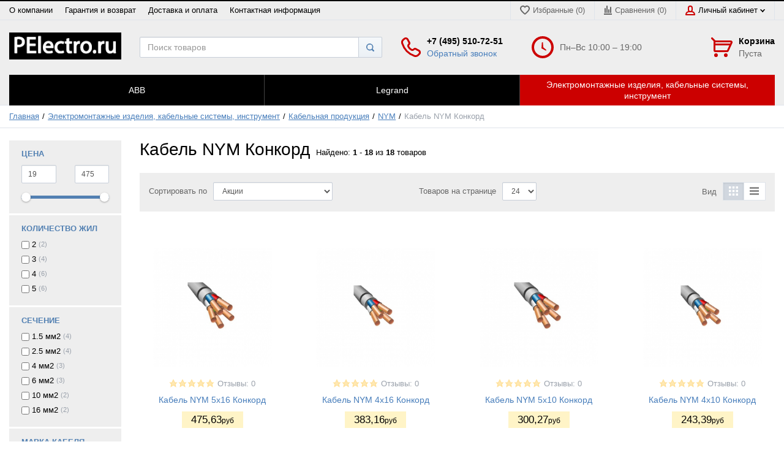

--- FILE ---
content_type: text/html; charset=UTF-8
request_url: https://pelectro.ru/kabel-nym-konkord
body_size: 17838
content:
<!DOCTYPE html>
<html lang="ru">
<head>

  <!-- Page meta params. Should always be placed before any others head info -->
  <meta charset="utf-8">
  <meta http-equiv="X-UA-Compatible" content="IE=edge">
  <meta name="viewport" content="width=device-width, initial-scale=1">

  <!-- Meta data -->
  <title>Кабель NYM Конкорд - NYM - Кабельная продукция - Электромонтажные изделия, кабельные системы, инструмент</title>
  <meta name="description" content="Кабель NYM Конкорд / Электротовары оптом и в розницу, электрика для дома купить в Москве. Доставка в регионы.">
  <meta name="keywords" content="Кабель NYM Конкорд">
  <meta name="generator" content="ImageCMS">

  <!-- Final compiled and minified stylesheet -->
  <!--
  * !WARNING! Do not modify final.min.css file! It has been generated automatically
  * All changes will be lost when sources are regenerated!
  * Use Sass files _src/scss instead. Read more here http://docs.imagecms.net/rabota-s-shablonom-multishop/rabota-s-css-i-javasctipt-dlia-razrabotchikov
  -->
  <link rel="stylesheet" href="https://pelectro.ru/templates/unishop/_css/final.min.css">

  <!--
  * Uncomment this file if you want to put custom styles and do not want to use Sass and Gulp
  -->
  <!-- <link rel="stylesheet" href="https://pelectro.ru/templates/unishop/_css/custom.css"> -->

  <!-- Shortcut icons -->
  <link rel="shortcut icon" href="/uploads/images/favicon1.png" type="image/x-icon">
<script type='text/javascript'>window.dataLayer = window.dataLayer || [];</script></head>

<body class="page" id="body">

<!-- Main content frame -->
<div class="page__body" data-page-pushy-container>
  <div class="page__wrapper">

    <header class="page__hgroup">
      <!-- Header -->
      <!-- Top Headline -->
<div class="page__headline hidden-xs hidden-sm">
  <div class="page__container">

    <div class="row row--ib row--ib-mid">
      <div class="col-md-6">
        <div class="page__top-menu">
          <nav class="list-nav">
	<ul class="list-nav__items">
		
<li class="list-nav__item" >
  <a class="list-nav__link" href="https://pelectro.ru/o-kompanii" target="_self">О компании      </a>
  </li>
<li class="list-nav__item" >
  <a class="list-nav__link" href="https://pelectro.ru/garantiia-i-vozvrat" target="_self">Гарантия и возврат      </a>
  </li>
<li class="list-nav__item" >
  <a class="list-nav__link" href="https://pelectro.ru/dostavka-i-oplata" target="_self">Доставка и оплата      </a>
  </li>
<li class="list-nav__item" >
  <a class="list-nav__link" href="https://pelectro.ru/kontakty" target="_self">Контактная информация      </a>
  </li>
	</ul>
</nav>        </div>
      </div>
      <div class="col-md-6 clearfix">
        <div class="page__user-bar">
          <div class="user-panel">

  <!-- User wishlist items -->
  <div class="user-panel__item" data-ajax-inject="wishlist-total">
    
<a class="user-panel__link user-panel__link--empty" href="https://pelectro.ru/wishlist" rel="nofollow">
  <i class="user-panel__ico user-panel__ico--wishlist">
    <svg class="svg-icon"><use xlink:href="https://pelectro.ru/templates/unishop/_img/sprite.svg#svg-icon__heart"></use></svg>
  </i>
  Избранные (0)
</a>  </div>

  <!-- User compare items -->
  <div class="user-panel__item">
    
<a class="user-panel__link user-panel__link--empty"
   href="https://pelectro.ru/shop/compare"
   rel="nofollow"
   data-compare-removeclass="user-panel__link--empty">
  <i class="user-panel__ico user-panel__ico--compare">
    <svg class="svg-icon">
      <use xlink:href="https://pelectro.ru/templates/unishop/_img/sprite.svg#svg-icon__compare"></use>
    </svg>
  </i>
  Сравнения (<span data-compare-total>0</span>)
</a>  </div>

  <!-- User profile and auth menu -->
  <div class="user-panel__item">
  <span class="user-panel__link">
    <i class="user-panel__ico user-panel__ico--profile">
      <svg class="svg-icon"><use xlink:href="https://pelectro.ru/templates/unishop/_img/sprite.svg#svg-icon__user"></use></svg>
    </i>
    Личный кабинет    <i class="user-panel__arrow user-panel__arrow--down">
      <svg class="svg-icon"><use xlink:href="https://pelectro.ru/templates/unishop/_img/sprite.svg#svg-icon__arrow-down"></use></svg>
    </i>
  </span>
  <div class="user-panel__drop user-panel__drop--rtl">
    <div class="overlay">

              <!-- User auto menu. Visible when user is not authorized -->
        <div class="overlay__item">
          <a class="overlay__link" href="https://pelectro.ru/auth"
             data-modal
             rel="nofollow">Вход</a>
        </div>
        <div class="overlay__item">
          <a class="overlay__link" href="https://pelectro.ru/auth/register" rel="nofollow">Регистрация</a>
        </div>
          </div>
  </div>
</div>
  
</div>        </div>
      </div>
    </div>

  </div>
</div>


<!-- Main Header -->
<div class="page__header">
  <div class="page__container">

    <div class="row row--ib row--ib-mid">
      <!-- Hamburger menu -->
      <div class="col-xs-3 visible-xs-inline-block visible-sm-inline-block">
        <button class="btn-mobile-icon" data-page-mobile-btn>
          <svg class="svg-icon">
            <use xlink:href="https://pelectro.ru/templates/unishop/_img/sprite.svg#svg-icon__hamburger"></use>
          </svg>
        </button>
        <button class="btn-mobile-icon hidden" data-page-mobile-btn>
          <svg class="svg-icon">
            <use xlink:href="https://pelectro.ru/templates/unishop/_img/sprite.svg#svg-icon__close-bold"></use>
          </svg>
        </button>
      </div>
      <!-- Logo -->
      <div class="col-xs-6 col-md-3 col-lg-2 col--align-center col--align-left-md">
                  <a href="https://pelectro.ru/">          <img src="/uploads/images/logo1.png" alt="Электрика и электротовары оптом и в розницу купить, электротехническая продукция">
          </a>              </div>
      <!-- Phones and call-back -->
      <div class="col-md-3 col-lg-2 col-md-push-5 col-lg-push-4 hidden-xs hidden-sm">
          <div class="site-info">
    <div class="site-info__aside hidden-xs">
      <div class="site-info__ico site-info__ico--phone-big">
        <svg class="svg-icon">
          <use xlink:href="https://pelectro.ru/templates/unishop/_img/sprite.svg#svg-icon__phone-big"></use>
        </svg>
      </div>
    </div>
    <div class="site-info__inner">
      <div class="site-info__title">+7 (495) 510-72-51</div>
      <div class="site-info__desc">
        <a class="site-info__link" href="https://pelectro.ru/callbacks"
           data-modal="callbacks_modal"
           rel="nofollow"
        >
          Обратный звонок        </a>
      </div>
    </div>
  </div>
      </div>
      <!-- Schedule -->
      <div class="col-lg-2 col-lg-push-4 hidden-xs hidden-sm hidden-md">
          <div class="site-info">
    <div class="site-info__aside hidden-xs">
      <div class="site-info__ico site-info__ico--clock-big">
        <svg class="svg-icon"><use xlink:href="https://pelectro.ru/templates/unishop/_img/sprite.svg#svg-icon__clock-big"></use></svg>
      </div>
    </div>
    <div class="site-info__inner">
      <div class="site-info__desc">
        Пн–Вс 10:00 – 19:00      </div>
    </div>
  </div>
      </div>
      <!-- Cart -->
      <div class="col-xs-3 col-md-1 col-lg-2 col-md-push-5 col-lg-push-4 clearfix">
                <div class="pull-right" data-ajax-inject="cart-header">
          <div class="cart-header">
  <div class="cart-header__aside">
    <a class="cart-header__ico  cart-header__ico--empty " href="https://pelectro.ru/shop/cart" rel="nofollow" data-modal="includes/cart/cart_modal">
      <svg class="svg-icon"><use xlink:href="https://pelectro.ru/templates/unishop/_img/sprite.svg#svg-icon__cart"></use></svg>
      <span class="cart-header__badge hidden-lg">0</span>
    </a>
  </div>
  <div class="cart-header__inner visible-lg">
    <div class="cart-header__title">
      <a class="cart-header__link  cart-header__link--empty " href="https://pelectro.ru/shop/cart" rel="nofollow" data-modal="includes/cart/cart_modal">Корзина</a>
    </div>
    <div class="cart-header__desc">
              Пуста          </div>
  </div>  
</div>        </div>
              </div>
      <!-- Search -->
      <div class="col-xs-12 col-md-5 col-lg-4 col-md-pull-4 col-lg-pull-6 col--spacer-sm">
        <div class="autocomplete"
     data-autocomplete="header-search"
     data-autocomplete-url="https://pelectro.ru/shop/search/ac"
>

  <!-- Autocomplet Input Element BEGIN -->
  <div class="autocomplete__element">
    <form action="https://pelectro.ru/shop/search" method="GET">
      <div class="input-group">
        <input class="form-control autocomplete__input"
               data-autocomplete-input
               type="text"
               name="text"
               autocomplete="off"
               placeholder="Поиск товаров"
               value=""
               required
        >
        <span class="input-group-btn">
          <button class="btn btn-default" type="submit">
            <i class="btn-default__ico btn-default__ico--search">
              <svg class="svg-icon"><use xlink:href="https://pelectro.ru/templates/unishop/_img/sprite.svg#svg-icon__search"></use></svg>
            </i>
          </button>
        </span>
      </div>
    </form>
  </div>
  <!-- END Autocomplet Input Element -->


  <!-- Autocomplet Overlay Frame BEGIN -->
  <div class="autocomplete__frame hidden" data-autocomplete-frame>
          <a class="autocomplete__item hidden" href="#" data-autocomplete-product="0">
        <div class="autocomplete__product">
          <!-- Photo  -->
          <div class="autocomplete__product-photo">
            <div class="product-photo">
              <span class="product-photo__item product-photo__item--xs">
                <img class="product-photo__img" src="https://pelectro.ru/uploads/shop/nophoto/nophoto.jpg" alt="No photo"
                     data-autocomplete-product-img>
              </span>
            </div>
          </div>

          <div class="autocomplete__product-info">
            <!-- Title -->
            <div class="autocomplete__product-title" data-autocomplete-product-name></div>
            <!-- Price -->
            <div class="autocomplete__product-price">
              <div class="product-price product-price--sm">
                <div class="product-price__item">
                  <div class="product-price__old" data-autocomplete-product-old-price></div>
                </div>
                <div class="product-price__item">
                  <div class="product-price__main" data-autocomplete-product-price></div>
                </div>
                <div class="product-price__item">
                  <div class="product-price__addition">
                    <div class="product-price__addition-item" data-autocomplete-product-addition-price></div>
                  </div>
                </div>
              </div>
            </div>
          </div>

        </div>
      </a>
          <a class="autocomplete__item hidden" href="#" data-autocomplete-product="1">
        <div class="autocomplete__product">
          <!-- Photo  -->
          <div class="autocomplete__product-photo">
            <div class="product-photo">
              <span class="product-photo__item product-photo__item--xs">
                <img class="product-photo__img" src="https://pelectro.ru/uploads/shop/nophoto/nophoto.jpg" alt="No photo"
                     data-autocomplete-product-img>
              </span>
            </div>
          </div>

          <div class="autocomplete__product-info">
            <!-- Title -->
            <div class="autocomplete__product-title" data-autocomplete-product-name></div>
            <!-- Price -->
            <div class="autocomplete__product-price">
              <div class="product-price product-price--sm">
                <div class="product-price__item">
                  <div class="product-price__old" data-autocomplete-product-old-price></div>
                </div>
                <div class="product-price__item">
                  <div class="product-price__main" data-autocomplete-product-price></div>
                </div>
                <div class="product-price__item">
                  <div class="product-price__addition">
                    <div class="product-price__addition-item" data-autocomplete-product-addition-price></div>
                  </div>
                </div>
              </div>
            </div>
          </div>

        </div>
      </a>
          <a class="autocomplete__item hidden" href="#" data-autocomplete-product="2">
        <div class="autocomplete__product">
          <!-- Photo  -->
          <div class="autocomplete__product-photo">
            <div class="product-photo">
              <span class="product-photo__item product-photo__item--xs">
                <img class="product-photo__img" src="https://pelectro.ru/uploads/shop/nophoto/nophoto.jpg" alt="No photo"
                     data-autocomplete-product-img>
              </span>
            </div>
          </div>

          <div class="autocomplete__product-info">
            <!-- Title -->
            <div class="autocomplete__product-title" data-autocomplete-product-name></div>
            <!-- Price -->
            <div class="autocomplete__product-price">
              <div class="product-price product-price--sm">
                <div class="product-price__item">
                  <div class="product-price__old" data-autocomplete-product-old-price></div>
                </div>
                <div class="product-price__item">
                  <div class="product-price__main" data-autocomplete-product-price></div>
                </div>
                <div class="product-price__item">
                  <div class="product-price__addition">
                    <div class="product-price__addition-item" data-autocomplete-product-addition-price></div>
                  </div>
                </div>
              </div>
            </div>
          </div>

        </div>
      </a>
          <a class="autocomplete__item hidden" href="#" data-autocomplete-product="3">
        <div class="autocomplete__product">
          <!-- Photo  -->
          <div class="autocomplete__product-photo">
            <div class="product-photo">
              <span class="product-photo__item product-photo__item--xs">
                <img class="product-photo__img" src="https://pelectro.ru/uploads/shop/nophoto/nophoto.jpg" alt="No photo"
                     data-autocomplete-product-img>
              </span>
            </div>
          </div>

          <div class="autocomplete__product-info">
            <!-- Title -->
            <div class="autocomplete__product-title" data-autocomplete-product-name></div>
            <!-- Price -->
            <div class="autocomplete__product-price">
              <div class="product-price product-price--sm">
                <div class="product-price__item">
                  <div class="product-price__old" data-autocomplete-product-old-price></div>
                </div>
                <div class="product-price__item">
                  <div class="product-price__main" data-autocomplete-product-price></div>
                </div>
                <div class="product-price__item">
                  <div class="product-price__addition">
                    <div class="product-price__addition-item" data-autocomplete-product-addition-price></div>
                  </div>
                </div>
              </div>
            </div>
          </div>

        </div>
      </a>
          <a class="autocomplete__item hidden" href="#" data-autocomplete-product="4">
        <div class="autocomplete__product">
          <!-- Photo  -->
          <div class="autocomplete__product-photo">
            <div class="product-photo">
              <span class="product-photo__item product-photo__item--xs">
                <img class="product-photo__img" src="https://pelectro.ru/uploads/shop/nophoto/nophoto.jpg" alt="No photo"
                     data-autocomplete-product-img>
              </span>
            </div>
          </div>

          <div class="autocomplete__product-info">
            <!-- Title -->
            <div class="autocomplete__product-title" data-autocomplete-product-name></div>
            <!-- Price -->
            <div class="autocomplete__product-price">
              <div class="product-price product-price--sm">
                <div class="product-price__item">
                  <div class="product-price__old" data-autocomplete-product-old-price></div>
                </div>
                <div class="product-price__item">
                  <div class="product-price__main" data-autocomplete-product-price></div>
                </div>
                <div class="product-price__item">
                  <div class="product-price__addition">
                    <div class="product-price__addition-item" data-autocomplete-product-addition-price></div>
                  </div>
                </div>
              </div>
            </div>
          </div>

        </div>
      </a>
    
    <!-- Message if no items found after search request -->
    <div class="autocomplete__message autocomplete__message--noitems hidden" data-autocomplete-noitems>
      К сожалению, по вашему запросу ничего не найдено. Пожалуйста, убедитесь, что запрос введен корректно или переформулируйте его.    </div>

    <!-- Message if no items found after search request -->
    <div class="autocomplete__message autocomplete__message--noitems hidden" data-autocomplete-tooshort>
      Пожалуйста, введите более двух символов    </div>

    <!-- Link to search page if number of results are more than 5 -->
    <div class="autocomplete__readmore hidden">
      <a href="https://pelectro.ru/shop/search?text=">Все результаты поиска</a>
    </div>

  </div>
  <!-- END Autocomplet Overlay Frame -->

</div><!-- /.autocomplete -->      </div>
    </div>

  </div>
</div>
      <!-- Main Navigation -->
      <div class="page__mainnav-hor hidden-xs hidden-sm">
        <div class="page__container">
          <!-- condition getOpenLevels() == all allows to output mega menu in case of appropriate admin settings -->
                      <nav class="table-nav table-nav--equal" data-nav-setactive-scope>
  <ul class="table-nav__items">
    <li class="table-nav__item" data-global-doubletap data-nav-hover-item data-nav-setactive-item>
  <a class="table-nav__link" href="https://pelectro.ru/abb" data-nav-setactive-link>
    <span class="table-nav__link-helper">ABB</span>
  </a>
  <nav class="table-nav__drop" data-nav-direction="ltr">
	<ul class="tree-nav">
		<li class="tree-nav__item" data-global-doubletap data-nav-setactive-item>
  <a class="tree-nav__link" href="https://pelectro.ru/avtomaty-abb" data-nav-setactive-link>Автоматы ABB          <i class="tree-nav__arrow tree-nav__arrow--right">
        <svg class="svg-icon">
          <use xlink:href="https://pelectro.ru/templates/unishop/_img/sprite.svg#svg-icon__arrow-right"></use>
        </svg>
      </i>
      </a>
  <nav class="tree-nav__drop" data-nav-direction="ltr">
	<ul class="tree-nav">
		<li class="tree-nav__item"  data-nav-setactive-item>
  <a class="tree-nav__link" href="https://pelectro.ru/avtomaty-abb-serii-sh201l-harakteristika-c-45-ka" data-nav-setactive-link>Автоматы ABB серии SH201L (характеристика C) 4,5 кА      </a>
  </li><li class="tree-nav__item"  data-nav-setactive-item>
  <a class="tree-nav__link" href="https://pelectro.ru/avtomaty-abb-serii-sh202l-harakteristika-c-45-ka" data-nav-setactive-link>Автоматы ABB серии SH202L (характеристика C) 4,5 кА      </a>
  </li><li class="tree-nav__item"  data-nav-setactive-item>
  <a class="tree-nav__link" href="https://pelectro.ru/avtomaty-abb-serii-sh203l-harakteristika-c-45-ka" data-nav-setactive-link>Автоматы ABB серии SH203L (характеристика C) 4,5 кА      </a>
  </li><li class="tree-nav__item"  data-nav-setactive-item>
  <a class="tree-nav__link" href="https://pelectro.ru/avtomaty-abb-serii-sh204l-harakteristika-c-45-ka" data-nav-setactive-link>Автоматы ABB серии SH204L (характеристика C) 4,5 кА      </a>
  </li><li class="tree-nav__item"  data-nav-setactive-item>
  <a class="tree-nav__link" href="https://pelectro.ru/avtomaty-abb-serii-s201-harakteristika-c-6ka" data-nav-setactive-link>Автоматы ABB серии S201 (характеристика C) 6кА      </a>
  </li><li class="tree-nav__item"  data-nav-setactive-item>
  <a class="tree-nav__link" href="https://pelectro.ru/avtomaty-abb-serii-s202-harakteristika-c-6ka" data-nav-setactive-link>Автоматы ABB серии S202 (характеристика C) 6кА      </a>
  </li><li class="tree-nav__item"  data-nav-setactive-item>
  <a class="tree-nav__link" href="https://pelectro.ru/avtomaty-abb-serii-s203-harakteristika-c-6ka" data-nav-setactive-link>Автоматы ABB серии S203 (характеристика C) 6кА      </a>
  </li><li class="tree-nav__item"  data-nav-setactive-item>
  <a class="tree-nav__link" href="https://pelectro.ru/avtomaty-abb-serii-s204-harakteristika-c-6ka" data-nav-setactive-link>Автоматы ABB серии S204 (характеристика C) 6кА      </a>
  </li><li class="tree-nav__item"  data-nav-setactive-item>
  <a class="tree-nav__link" href="https://pelectro.ru/avtomaty-abb-serii-s803c-harakteristika-c-15-50-ka" data-nav-setactive-link>Автоматы ABB серии S803C (Характеристика C) 15-50 кА      </a>
  </li><li class="tree-nav__item"  data-nav-setactive-item>
  <a class="tree-nav__link" href="https://pelectro.ru/avtomaty-abb-cerii-ms116" data-nav-setactive-link>Автоматы ABB cерии MS116      </a>
  </li><li class="tree-nav__item"  data-nav-setactive-item>
  <a class="tree-nav__link" href="https://pelectro.ru/avtomaty-abb-cerii-ms132" data-nav-setactive-link>Автоматы ABB cерии MS132      </a>
  </li><li class="tree-nav__item"  data-nav-setactive-item>
  <a class="tree-nav__link" href="https://pelectro.ru/tmax-t1-do-160a" data-nav-setactive-link>Tmax T1 до 160А      </a>
  </li><li class="tree-nav__item"  data-nav-setactive-item>
  <a class="tree-nav__link" href="https://pelectro.ru/tmax-t3" data-nav-setactive-link>Tmax T3      </a>
  </li>	</ul>
</nav></li><li class="tree-nav__item"  data-nav-setactive-item>
  <a class="tree-nav__link" href="https://pelectro.ru/differentsialnye-avtomaty-abb" data-nav-setactive-link>Дифференциальные автоматы ABB      </a>
  </li><li class="tree-nav__item" data-global-doubletap data-nav-setactive-item>
  <a class="tree-nav__link" href="https://pelectro.ru/uzo-abb" data-nav-setactive-link>УЗО ABB          <i class="tree-nav__arrow tree-nav__arrow--right">
        <svg class="svg-icon">
          <use xlink:href="https://pelectro.ru/templates/unishop/_img/sprite.svg#svg-icon__arrow-right"></use>
        </svg>
      </i>
      </a>
  <nav class="tree-nav__drop" data-nav-direction="ltr">
	<ul class="tree-nav">
		<li class="tree-nav__item"  data-nav-setactive-item>
  <a class="tree-nav__link" href="https://pelectro.ru/uzo-abb-fh202" data-nav-setactive-link>УЗО ABB FH202      </a>
  </li><li class="tree-nav__item"  data-nav-setactive-item>
  <a class="tree-nav__link" href="https://pelectro.ru/uzo-abb-fh204" data-nav-setactive-link>УЗО ABB FH204      </a>
  </li><li class="tree-nav__item"  data-nav-setactive-item>
  <a class="tree-nav__link" href="https://pelectro.ru/uzo-abb-f202" data-nav-setactive-link>УЗО ABB F202      </a>
  </li><li class="tree-nav__item"  data-nav-setactive-item>
  <a class="tree-nav__link" href="https://pelectro.ru/uzo-abb-f204" data-nav-setactive-link>УЗО ABB F204      </a>
  </li>	</ul>
</nav></li><li class="tree-nav__item" data-global-doubletap data-nav-setactive-item>
  <a class="tree-nav__link" href="https://pelectro.ru/silovye-razemy-abb" data-nav-setactive-link>Силовые разъемы ABB          <i class="tree-nav__arrow tree-nav__arrow--right">
        <svg class="svg-icon">
          <use xlink:href="https://pelectro.ru/templates/unishop/_img/sprite.svg#svg-icon__arrow-right"></use>
        </svg>
      </i>
      </a>
  <nav class="tree-nav__drop" data-nav-direction="ltr">
	<ul class="tree-nav">
		<li class="tree-nav__item"  data-nav-setactive-item>
  <a class="tree-nav__link" href="https://pelectro.ru/vilki-kabelnye" data-nav-setactive-link>Вилки кабельные      </a>
  </li><li class="tree-nav__item"  data-nav-setactive-item>
  <a class="tree-nav__link" href="https://pelectro.ru/rozetki-dlia-montazha-na-poverhnosti" data-nav-setactive-link>Розетки для монтажа на поверхности      </a>
  </li><li class="tree-nav__item"  data-nav-setactive-item>
  <a class="tree-nav__link" href="https://pelectro.ru/rozetki-kabelnye" data-nav-setactive-link>Розетки кабельные      </a>
  </li>	</ul>
</nav></li><li class="tree-nav__item" data-global-doubletap data-nav-setactive-item>
  <a class="tree-nav__link" href="https://pelectro.ru/boksy-abb" data-nav-setactive-link>Боксы ABB          <i class="tree-nav__arrow tree-nav__arrow--right">
        <svg class="svg-icon">
          <use xlink:href="https://pelectro.ru/templates/unishop/_img/sprite.svg#svg-icon__arrow-right"></use>
        </svg>
      </i>
      </a>
  <nav class="tree-nav__drop" data-nav-direction="ltr">
	<ul class="tree-nav">
		<li class="tree-nav__item" data-global-doubletap data-nav-setactive-item>
  <a class="tree-nav__link" href="https://pelectro.ru/shkafy-serii-mistral" data-nav-setactive-link>Шкафы серии Mistral          <i class="tree-nav__arrow tree-nav__arrow--right">
        <svg class="svg-icon">
          <use xlink:href="https://pelectro.ru/templates/unishop/_img/sprite.svg#svg-icon__arrow-right"></use>
        </svg>
      </i>
      </a>
  <nav class="tree-nav__drop" data-nav-direction="ltr">
	<ul class="tree-nav">
		<li class="tree-nav__item"  data-nav-setactive-item>
  <a class="tree-nav__link" href="https://pelectro.ru/shkafy-serii-mistral41-vnutrennego-montazha" data-nav-setactive-link>Шкафы серии Mistral41 внутреннего монтажа      </a>
  </li><li class="tree-nav__item"  data-nav-setactive-item>
  <a class="tree-nav__link" href="https://pelectro.ru/shkafy-serii-mistral41-nastennogo-montazha" data-nav-setactive-link>Шкафы серии Mistral41 настенного монтажа      </a>
  </li><li class="tree-nav__item"  data-nav-setactive-item>
  <a class="tree-nav__link" href="https://pelectro.ru/shkafy-serii-mistral65-nastennogo-montazha" data-nav-setactive-link>Шкафы серии Mistral65 настенного монтажа      </a>
  </li>	</ul>
</nav></li><li class="tree-nav__item"  data-nav-setactive-item>
  <a class="tree-nav__link" href="https://pelectro.ru/plastikovye-boksy-abb-uk-naruzhispolneniia" data-nav-setactive-link>Пластиковые боксы ABB UK наруж.исполнения      </a>
  </li><li class="tree-nav__item"  data-nav-setactive-item>
  <a class="tree-nav__link" href="https://pelectro.ru/shkafy-dlia-skrytoi-ustanovki-uk-500" data-nav-setactive-link>Шкафы для скрытой установки UK 500      </a>
  </li>	</ul>
</nav></li><li class="tree-nav__item" data-global-doubletap data-nav-setactive-item>
  <a class="tree-nav__link" href="https://pelectro.ru/silovye-vykliuchateli-t-max" data-nav-setactive-link>Силовые выключатели T-Max          <i class="tree-nav__arrow tree-nav__arrow--right">
        <svg class="svg-icon">
          <use xlink:href="https://pelectro.ru/templates/unishop/_img/sprite.svg#svg-icon__arrow-right"></use>
        </svg>
      </i>
      </a>
  <nav class="tree-nav__drop" data-nav-direction="ltr">
	<ul class="tree-nav">
		<li class="tree-nav__item"  data-nav-setactive-item>
  <a class="tree-nav__link" href="https://pelectro.ru/tmax-t1-do-160a-1" data-nav-setactive-link>Tmax T1 до 160А      </a>
  </li><li class="tree-nav__item"  data-nav-setactive-item>
  <a class="tree-nav__link" href="https://pelectro.ru/tmax-t3-1" data-nav-setactive-link>Tmax T3      </a>
  </li>	</ul>
</nav></li><li class="tree-nav__item"  data-nav-setactive-item>
  <a class="tree-nav__link" href="https://pelectro.ru/shchity-abb-metallicheskie-raspredelitelnye" data-nav-setactive-link>Щиты ABB металлические распределительные      </a>
  </li><li class="tree-nav__item" data-global-doubletap data-nav-setactive-item>
  <a class="tree-nav__link" href="https://pelectro.ru/avtomaty-dlia-elektrodvigatelei" data-nav-setactive-link>Автоматы для электродвигателей          <i class="tree-nav__arrow tree-nav__arrow--right">
        <svg class="svg-icon">
          <use xlink:href="https://pelectro.ru/templates/unishop/_img/sprite.svg#svg-icon__arrow-right"></use>
        </svg>
      </i>
      </a>
  <nav class="tree-nav__drop" data-nav-direction="ltr">
	<ul class="tree-nav">
		<li class="tree-nav__item"  data-nav-setactive-item>
  <a class="tree-nav__link" href="https://pelectro.ru/seriia-ms132" data-nav-setactive-link>Серия MS132      </a>
  </li><li class="tree-nav__item"  data-nav-setactive-item>
  <a class="tree-nav__link" href="https://pelectro.ru/seriia-ms116" data-nav-setactive-link>Серия MS116      </a>
  </li>	</ul>
</nav></li><li class="tree-nav__item"  data-nav-setactive-item>
  <a class="tree-nav__link" href="https://pelectro.ru/kontaktory-abb" data-nav-setactive-link>Контакторы ABB      </a>
  </li><li class="tree-nav__item" data-global-doubletap data-nav-setactive-item>
  <a class="tree-nav__link" href="https://pelectro.ru/rubilniki-abb" data-nav-setactive-link>Рубильники ABB          <i class="tree-nav__arrow tree-nav__arrow--right">
        <svg class="svg-icon">
          <use xlink:href="https://pelectro.ru/templates/unishop/_img/sprite.svg#svg-icon__arrow-right"></use>
        </svg>
      </i>
      </a>
  <nav class="tree-nav__drop" data-nav-direction="ltr">
	<ul class="tree-nav">
		<li class="tree-nav__item"  data-nav-setactive-item>
  <a class="tree-nav__link" href="https://pelectro.ru/rubilniki-avtomaty-abb-e201" data-nav-setactive-link>Рубильники-автоматы ABB Е201      </a>
  </li><li class="tree-nav__item"  data-nav-setactive-item>
  <a class="tree-nav__link" href="https://pelectro.ru/rubilniki-abb-tiporiad-ot" data-nav-setactive-link>Рубильники ABB типоряд ОТ      </a>
  </li><li class="tree-nav__item"  data-nav-setactive-item>
  <a class="tree-nav__link" href="https://pelectro.ru/reversivnye-rubilniki-abb-tiporiad-ot" data-nav-setactive-link>Реверсивные рубильники ABB типоряд ОТ      </a>
  </li><li class="tree-nav__item"  data-nav-setactive-item>
  <a class="tree-nav__link" href="https://pelectro.ru/aksessuary-dlia-rubilnikov-abb" data-nav-setactive-link>Аксессуары для рубильников ABB      </a>
  </li><li class="tree-nav__item"  data-nav-setactive-item>
  <a class="tree-nav__link" href="https://pelectro.ru/rubilnik-avtomat-abb-sd200" data-nav-setactive-link>Рубильник-автомат ABB SD200      </a>
  </li><li class="tree-nav__item"  data-nav-setactive-item>
  <a class="tree-nav__link" href="https://pelectro.ru/rubilnik-avtomat-abb-shd200" data-nav-setactive-link>Рубильник-автомат ABB SHD200      </a>
  </li>	</ul>
</nav></li><li class="tree-nav__item"  data-nav-setactive-item>
  <a class="tree-nav__link" href="https://pelectro.ru/shiny-i-klemmniki-abb" data-nav-setactive-link>Шины и клеммники ABB      </a>
  </li><li class="tree-nav__item"  data-nav-setactive-item>
  <a class="tree-nav__link" href="https://pelectro.ru/rele-abb" data-nav-setactive-link>Реле ABB      </a>
  </li><li class="tree-nav__item"  data-nav-setactive-item>
  <a class="tree-nav__link" href="https://pelectro.ru/dopolnitelnye-pribory" data-nav-setactive-link>Дополнительные приборы      </a>
  </li><li class="tree-nav__item" data-global-doubletap data-nav-setactive-item>
  <a class="tree-nav__link" href="https://pelectro.ru/klemmnye-bloki-mistral" data-nav-setactive-link>Клеммные блоки MISTRAL          <i class="tree-nav__arrow tree-nav__arrow--right">
        <svg class="svg-icon">
          <use xlink:href="https://pelectro.ru/templates/unishop/_img/sprite.svg#svg-icon__arrow-right"></use>
        </svg>
      </i>
      </a>
  <nav class="tree-nav__drop" data-nav-direction="ltr">
	<ul class="tree-nav">
		<li class="tree-nav__item"  data-nav-setactive-item>
  <a class="tree-nav__link" href="https://pelectro.ru/klemmnye-bloki" data-nav-setactive-link>Клеммные блоки      </a>
  </li><li class="tree-nav__item"  data-nav-setactive-item>
  <a class="tree-nav__link" href="https://pelectro.ru/klemmnye-bloki-samozazhimnye" data-nav-setactive-link>Клеммные блоки самозажимные      </a>
  </li><li class="tree-nav__item"  data-nav-setactive-item>
  <a class="tree-nav__link" href="https://pelectro.ru/derzhateli-klemm" data-nav-setactive-link>Держатели клемм      </a>
  </li>	</ul>
</nav></li>	</ul>
</nav></li><li class="table-nav__item" data-global-doubletap data-nav-hover-item data-nav-setactive-item>
  <a class="table-nav__link" href="https://pelectro.ru/legrand" data-nav-setactive-link>
    <span class="table-nav__link-helper">Legrand </span>
  </a>
  <nav class="table-nav__drop" data-nav-direction="ltr">
	<ul class="tree-nav">
		<li class="tree-nav__item"  data-nav-setactive-item>
  <a class="tree-nav__link" href="https://pelectro.ru/avtomaticheskie-vykliuchateli-legrand" data-nav-setactive-link>Автоматические выключатели Legrand      </a>
  </li><li class="tree-nav__item"  data-nav-setactive-item>
  <a class="tree-nav__link" href="https://pelectro.ru/uzo-legrand-legrand" data-nav-setactive-link>УЗО Легранд (Legrand)      </a>
  </li><li class="tree-nav__item"  data-nav-setactive-item>
  <a class="tree-nav__link" href="https://pelectro.ru/differentsialnye-avtomaty-legrand" data-nav-setactive-link>Дифференциальные автоматы Legrand      </a>
  </li><li class="tree-nav__item"  data-nav-setactive-item>
  <a class="tree-nav__link" href="https://pelectro.ru/silovye-razemy-legrand" data-nav-setactive-link>Силовые разъёмы Legrand      </a>
  </li><li class="tree-nav__item" data-global-doubletap data-nav-setactive-item>
  <a class="tree-nav__link" href="https://pelectro.ru/seriia-dx" data-nav-setactive-link>Серия DX          <i class="tree-nav__arrow tree-nav__arrow--right">
        <svg class="svg-icon">
          <use xlink:href="https://pelectro.ru/templates/unishop/_img/sprite.svg#svg-icon__arrow-right"></use>
        </svg>
      </i>
      </a>
  <nav class="tree-nav__drop" data-nav-direction="ltr">
	<ul class="tree-nav">
		<li class="tree-nav__item"  data-nav-setactive-item>
  <a class="tree-nav__link" href="https://pelectro.ru/avtomaty-legrand-dx" data-nav-setactive-link>Автоматы Legrand DX      </a>
  </li><li class="tree-nav__item"  data-nav-setactive-item>
  <a class="tree-nav__link" href="https://pelectro.ru/differentsialnye-avtomaty-legrand-dx" data-nav-setactive-link>Дифференциальные автоматы Legrand DX      </a>
  </li><li class="tree-nav__item"  data-nav-setactive-item>
  <a class="tree-nav__link" href="https://pelectro.ru/uzo-legrand-dx" data-nav-setactive-link>УЗО Legrand DX      </a>
  </li>	</ul>
</nav></li><li class="tree-nav__item" data-global-doubletap data-nav-setactive-item>
  <a class="tree-nav__link" href="https://pelectro.ru/seriia-tx" data-nav-setactive-link>Серия TX          <i class="tree-nav__arrow tree-nav__arrow--right">
        <svg class="svg-icon">
          <use xlink:href="https://pelectro.ru/templates/unishop/_img/sprite.svg#svg-icon__arrow-right"></use>
        </svg>
      </i>
      </a>
  <nav class="tree-nav__drop" data-nav-direction="ltr">
	<ul class="tree-nav">
		<li class="tree-nav__item"  data-nav-setactive-item>
  <a class="tree-nav__link" href="https://pelectro.ru/avtomaticheskie-vykliuchateli-tx" data-nav-setactive-link>Автоматические выключатели TX      </a>
  </li><li class="tree-nav__item"  data-nav-setactive-item>
  <a class="tree-nav__link" href="https://pelectro.ru/uzo-tx" data-nav-setactive-link>УЗО TX      </a>
  </li>	</ul>
</nav></li>	</ul>
</nav></li><li class="table-nav__item" data-global-doubletap data-nav-hover-item data-nav-setactive-item>
  <a class="table-nav__link" href="https://pelectro.ru/elektromontazhnye-izdeliia-kabelnye-sistemy-instrument" data-nav-setactive-link>
    <span class="table-nav__link-helper">Электромонтажные изделия, кабельные системы, инструмент</span>
  </a>
  <nav class="table-nav__drop" data-nav-direction="ltr">
	<ul class="tree-nav">
		<li class="tree-nav__item"  data-nav-setactive-item>
  <a class="tree-nav__link" href="https://pelectro.ru/truba-gofrirovannaia-pvh-gofra" data-nav-setactive-link>Труба гофрированная ПВХ (гофра)      </a>
  </li><li class="tree-nav__item"  data-nav-setactive-item>
  <a class="tree-nav__link" href="https://pelectro.ru/metallorukav" data-nav-setactive-link>Металлорукав      </a>
  </li><li class="tree-nav__item" data-global-doubletap data-nav-setactive-item>
  <a class="tree-nav__link" href="https://pelectro.ru/kabelnaia-produktsiia" data-nav-setactive-link>Кабельная продукция          <i class="tree-nav__arrow tree-nav__arrow--right">
        <svg class="svg-icon">
          <use xlink:href="https://pelectro.ru/templates/unishop/_img/sprite.svg#svg-icon__arrow-right"></use>
        </svg>
      </i>
      </a>
  <nav class="tree-nav__drop" data-nav-direction="ltr">
	<ul class="tree-nav">
		<li class="tree-nav__item"  data-nav-setactive-item>
  <a class="tree-nav__link" href="https://pelectro.ru/vvgng-i-vvgng-ls" data-nav-setactive-link>ВВГнг и ВВГнг Ls      </a>
  </li><li class="tree-nav__item" data-global-doubletap data-nav-setactive-item>
  <a class="tree-nav__link" href="https://pelectro.ru/nym" data-nav-setactive-link>NYM          <i class="tree-nav__arrow tree-nav__arrow--right">
        <svg class="svg-icon">
          <use xlink:href="https://pelectro.ru/templates/unishop/_img/sprite.svg#svg-icon__arrow-right"></use>
        </svg>
      </i>
      </a>
  <nav class="tree-nav__drop" data-nav-direction="ltr">
	<ul class="tree-nav">
		<li class="tree-nav__item"  data-nav-setactive-item>
  <a class="tree-nav__link" href="https://pelectro.ru/kabel-nym-sevkabel" data-nav-setactive-link>Кабель NYM Севкабель      </a>
  </li><li class="tree-nav__item"  data-nav-setactive-item>
  <a class="tree-nav__link" href="https://pelectro.ru/kabel-nym-konkord" data-nav-setactive-link>Кабель NYM Конкорд      </a>
  </li>	</ul>
</nav></li><li class="tree-nav__item"  data-nav-setactive-item>
  <a class="tree-nav__link" href="https://pelectro.ru/provod-pvs" data-nav-setactive-link>Провод ПВС      </a>
  </li><li class="tree-nav__item"  data-nav-setactive-item>
  <a class="tree-nav__link" href="https://pelectro.ru/vvgng-frls" data-nav-setactive-link>ВВГнг FRLS      </a>
  </li><li class="tree-nav__item"  data-nav-setactive-item>
  <a class="tree-nav__link" href="https://pelectro.ru/vbbshv" data-nav-setactive-link>ВББШВ      </a>
  </li><li class="tree-nav__item"  data-nav-setactive-item>
  <a class="tree-nav__link" href="https://pelectro.ru/koaksialnyi-kabel" data-nav-setactive-link>Коаксиальный кабель      </a>
  </li><li class="tree-nav__item"  data-nav-setactive-item>
  <a class="tree-nav__link" href="https://pelectro.ru/kabel-kg" data-nav-setactive-link>Кабель КГ      </a>
  </li>	</ul>
</nav></li>	</ul>
</nav></li>  </ul>
</nav>                  </div>
      </div>

      
    </header>

    <!-- Bread Crumbs -->
    
  <div class="page__breadcrumbs">
    <div class="page__container">

      <ul class="breadcrumbs" xmlns:v="http://rdf.data-vocabulary.org/#">
        <li class="breadcrumbs__item" typeof="v:Breadcrumb">
          <a class="breadcrumbs__link" href="https://pelectro.ru/" rel="v:url" property="v:title">Главная</a>
        </li>
                  <li class="breadcrumbs__item" typeof="v:Breadcrumb">
            <a class="breadcrumbs__link" href="https://pelectro.ru/elektromontazhnye-izdeliia-kabelnye-sistemy-instrument" rel="v:url" property="v:title">
              Электромонтажные изделия, кабельные системы, инструмент            </a>
          </li>
                  <li class="breadcrumbs__item" typeof="v:Breadcrumb">
            <a class="breadcrumbs__link" href="https://pelectro.ru/kabelnaia-produktsiia" rel="v:url" property="v:title">
              Кабельная продукция            </a>
          </li>
                  <li class="breadcrumbs__item" typeof="v:Breadcrumb">
            <a class="breadcrumbs__link" href="https://pelectro.ru/nym" rel="v:url" property="v:title">
              NYM            </a>
          </li>
                <li class="breadcrumbs__item hidden-xs hidden-sm" typeof="v:Breadcrumb" rel="v:url nofollow" property="v:title">
          Кабель NYM Конкорд        </li>
      </ul>

    </div>
  </div>

    <div class="page__content">
        <div class="content">
    <div class="content__container">
      <div class="row">

        <!-- Left BEGIN -->
        <div class="col-sm-4 col-md-3 col-lg-2">

          <!-- Sub categories -->
          <div class="hidden-xs">
                      </div>

          <!-- Filter toggle button on mobile devices -->
          <div class="content__sidebar-item visible-xs">
            <button class="btn btn-default btn-block" data-filter-toggle--btn>
            <span data-filter-toggle--btn-text>Показать фильтр              <i class="btn-default__ico btn-default__ico--down">
                <svg class="svg-icon"><use xlink:href="https://pelectro.ru/templates/unishop/_img/sprite.svg#svg-icon__arrow-down"></use></svg>
              </i>
            </span>
              <span class="hidden" data-filter-toggle--btn-text>Спрятать фильтр                <i class="btn-default__ico btn-default__ico--top">
                <svg class="svg-icon"><use xlink:href="https://pelectro.ru/templates/unishop/_img/sprite.svg#svg-icon__arrow-top"></use></svg>
              </i>
            </span>
            </button>
          </div>

          <!-- Filter -->
          <div class="hidden-xs" data-filter-toggle--filter>
            <div class="content__sidebar-item">

    <div class="filter"
         data-filter
         data-filter-category="https://pelectro.ru/kabel-nym-konkord">

        <!-- Price -->
                    <div class="filter__item">
                <div class="filter__header">
                    <div class="filter__title">Цена</div>
                </div>
                <div class="filter__inner">
                    <div class="filter__range-field">
                        <div class="row">
                            <div class="col-xs-6">
                                <input class="filter__range-control" type="text" form="catalog-form" name="lp"
                                       value="19"
                                       data-filter-price-min="19">
                            </div>
                            <div class="col-xs-6">
                                <input class="filter__range-control" type="text" form="catalog-form" name="rp"
                                       value="475"
                                       data-filter-price-max="475">
                            </div>
                        </div>
                    </div>
                    <div class="filter__range-slider">
                        <div class="range-slider">
                            <div class="range-slider__wrapper">
                                <div class="range-slider__control" data-range-slider></div>
                            </div>
                        </div>
                    </div>
                </div>
            </div>
        

    <!-- Brands -->
    				
        
        
      <!-- Properties -->
                    
                <!-- if filter has dropDown type -->
                                <!-- if false, properties will be visible by default -->
                                <!-- if filter has scroll type -->
                                <div class="filter__item" data-filter-drop-scope data-filter-name="property-kolichestvo-zhil"
                     data-filter-position="564">

                    <div class="filter__header" >
                        <div class="filter__title">Количество жил</div>
                        <!-- Show/hide properties buttons, visible when filter has dropDown type -->
                                  </div><!-- /.filter__header -->

          <div class="filter__inner
                                             "
               data-filter-drop-inner
                         >

                                                      <div class="filter__checkgroup">
                <div class="filter__checkgroup-control">
                  <input type="checkbox" name="pv[564][]" form="catalog-form"
                         id="property-kolichestvo-zhil-821"
                         value="821"                           data-filter-control="property-kolichestvo-zhil-821"
                         data-filter-alias="821">
                </div>
                <label for="property-kolichestvo-zhil-821" data-filter-label>
                                  <span class="filter__checkgroup-title ">2</span>
                                </label>
                <div class="filter__checkgroup-count">
                  (2)
                </div>
              </div>
                                                      <div class="filter__checkgroup">
                <div class="filter__checkgroup-control">
                  <input type="checkbox" name="pv[564][]" form="catalog-form"
                         id="property-kolichestvo-zhil-824"
                         value="824"                           data-filter-control="property-kolichestvo-zhil-824"
                         data-filter-alias="824">
                </div>
                <label for="property-kolichestvo-zhil-824" data-filter-label>
                                  <span class="filter__checkgroup-title ">3</span>
                                </label>
                <div class="filter__checkgroup-count">
                  (4)
                </div>
              </div>
                                                      <div class="filter__checkgroup">
                <div class="filter__checkgroup-control">
                  <input type="checkbox" name="pv[564][]" form="catalog-form"
                         id="property-kolichestvo-zhil-826"
                         value="826"                           data-filter-control="property-kolichestvo-zhil-826"
                         data-filter-alias="826">
                </div>
                <label for="property-kolichestvo-zhil-826" data-filter-label>
                                  <span class="filter__checkgroup-title ">4</span>
                                </label>
                <div class="filter__checkgroup-count">
                  (6)
                </div>
              </div>
                                                      <div class="filter__checkgroup">
                <div class="filter__checkgroup-control">
                  <input type="checkbox" name="pv[564][]" form="catalog-form"
                         id="property-kolichestvo-zhil-828"
                         value="828"                           data-filter-control="property-kolichestvo-zhil-828"
                         data-filter-alias="828">
                </div>
                <label for="property-kolichestvo-zhil-828" data-filter-label>
                                  <span class="filter__checkgroup-title ">5</span>
                                </label>
                <div class="filter__checkgroup-count">
                  (6)
                </div>
              </div>
                      </div><!-- /.filter__inner -->

        </div>
        <!-- /.filter__item -->
				
              
                <!-- if filter has dropDown type -->
                                <!-- if false, properties will be visible by default -->
                                <!-- if filter has scroll type -->
                                <div class="filter__item" data-filter-drop-scope data-filter-name="property-sechenie"
                     data-filter-position="563">

                    <div class="filter__header" >
                        <div class="filter__title">Сечение</div>
                        <!-- Show/hide properties buttons, visible when filter has dropDown type -->
                                  </div><!-- /.filter__header -->

          <div class="filter__inner
                                             "
               data-filter-drop-inner
                         >

                                                      <div class="filter__checkgroup">
                <div class="filter__checkgroup-control">
                  <input type="checkbox" name="pv[563][]" form="catalog-form"
                         id="property-sechenie-822"
                         value="822"                           data-filter-control="property-sechenie-822"
                         data-filter-alias="822">
                </div>
                <label for="property-sechenie-822" data-filter-label>
                                  <span class="filter__checkgroup-title ">1.5 мм2</span>
                                </label>
                <div class="filter__checkgroup-count">
                  (4)
                </div>
              </div>
                                                      <div class="filter__checkgroup">
                <div class="filter__checkgroup-control">
                  <input type="checkbox" name="pv[563][]" form="catalog-form"
                         id="property-sechenie-825"
                         value="825"                           data-filter-control="property-sechenie-825"
                         data-filter-alias="825">
                </div>
                <label for="property-sechenie-825" data-filter-label>
                                  <span class="filter__checkgroup-title ">2.5 мм2</span>
                                </label>
                <div class="filter__checkgroup-count">
                  (4)
                </div>
              </div>
                                                      <div class="filter__checkgroup">
                <div class="filter__checkgroup-control">
                  <input type="checkbox" name="pv[563][]" form="catalog-form"
                         id="property-sechenie-827"
                         value="827"                           data-filter-control="property-sechenie-827"
                         data-filter-alias="827">
                </div>
                <label for="property-sechenie-827" data-filter-label>
                                  <span class="filter__checkgroup-title ">4 мм2</span>
                                </label>
                <div class="filter__checkgroup-count">
                  (3)
                </div>
              </div>
                                                      <div class="filter__checkgroup">
                <div class="filter__checkgroup-control">
                  <input type="checkbox" name="pv[563][]" form="catalog-form"
                         id="property-sechenie-829"
                         value="829"                           data-filter-control="property-sechenie-829"
                         data-filter-alias="829">
                </div>
                <label for="property-sechenie-829" data-filter-label>
                                  <span class="filter__checkgroup-title ">6 мм2</span>
                                </label>
                <div class="filter__checkgroup-count">
                  (3)
                </div>
              </div>
                                                      <div class="filter__checkgroup">
                <div class="filter__checkgroup-control">
                  <input type="checkbox" name="pv[563][]" form="catalog-form"
                         id="property-sechenie-830"
                         value="830"                           data-filter-control="property-sechenie-830"
                         data-filter-alias="830">
                </div>
                <label for="property-sechenie-830" data-filter-label>
                                  <span class="filter__checkgroup-title ">10 мм2</span>
                                </label>
                <div class="filter__checkgroup-count">
                  (2)
                </div>
              </div>
                                                      <div class="filter__checkgroup">
                <div class="filter__checkgroup-control">
                  <input type="checkbox" name="pv[563][]" form="catalog-form"
                         id="property-sechenie-831"
                         value="831"                           data-filter-control="property-sechenie-831"
                         data-filter-alias="831">
                </div>
                <label for="property-sechenie-831" data-filter-label>
                                  <span class="filter__checkgroup-title ">16 мм2</span>
                                </label>
                <div class="filter__checkgroup-count">
                  (2)
                </div>
              </div>
                      </div><!-- /.filter__inner -->

        </div>
        <!-- /.filter__item -->
				
              
                <!-- if filter has dropDown type -->
                                <!-- if false, properties will be visible by default -->
                                <!-- if filter has scroll type -->
                                <div class="filter__item" data-filter-drop-scope data-filter-name="property-marka-kabelja"
                     data-filter-position="562">

                    <div class="filter__header" >
                        <div class="filter__title">Марка кабеля</div>
                        <!-- Show/hide properties buttons, visible when filter has dropDown type -->
                                  </div><!-- /.filter__header -->

          <div class="filter__inner
                                             "
               data-filter-drop-inner
                         >

                                                      <div class="filter__checkgroup">
                <div class="filter__checkgroup-control">
                  <input type="checkbox" name="pv[562][]" form="catalog-form"
                         id="property-marka-kabelja-833"
                         value="833"                           data-filter-control="property-marka-kabelja-833"
                         data-filter-alias="833">
                </div>
                <label for="property-marka-kabelja-833" data-filter-label>
                                  <span class="filter__checkgroup-title ">NYM</span>
                                </label>
                <div class="filter__checkgroup-count">
                  (18)
                </div>
              </div>
                      </div><!-- /.filter__inner -->

        </div>
        <!-- /.filter__item -->
				
                          </div>

</div>          </div>
        </div>
        <!-- END Left -->

        <!-- Center BEGIN -->
        <div class="col-sm-8 col-md-9 col-lg-10">

          <!-- Category title -->
          <div class="content__header">
            <h1 class="content__title">
              Кабель NYM Конкорд            </h1>
            <span class="content__hinfo">
            Найдено:
                              <i class="content__hinfo-number">1</i>
                <span> - </span>
                <i class="content__hinfo-number">18</i>
                из                            <i class="content__hinfo-number">18</i>
              товаров          </span>
          </div>

          <!-- Horisontal banner -->
          
          <!-- Products order and view change -->
          <div class="content__row content__row--sm">
  <div class="catalog-toolbar">
    <div class="row">

      <!-- Order BEGIN -->
      <div class="col-xs-12 col-sm-5">
                          <div class="catalog-toolbar__item">
            <label class="catalog-toolbar__label hidden-xs hidden-sm" for="catalog-sort-by">Сортировать по</label>
            <div class="catalog-toolbar__field">
                                          <select class="form-control input-sm"
                      id="catalog-sort-by"
                      form="catalog-form"
                      name="order"
                      data-catalog-order-select>
                                  <option value="action"
                          selected                          data-catalog-default                  >Акции</option>
                                  <option value="price"
                                                                      >От дешевых к дорогим</option>
                                  <option value="price_desc"
                                                                      >От дорогих к дешевым</option>
                                  <option value="hit"
                                                                      >Популярные</option>
                                  <option value="rating"
                                                                      >Рейтинг</option>
                                  <option value="hot"
                                                                      >Новинки</option>
                                  <option value="views"
                                                                      >По количеству просмотров</option>
                                  <option value="name"
                                                                      >По названию (А-Я)</option>
                              </select>
            </div>
          </div>
              </div>
      <!-- END Order -->

      <!-- Per page items BEGIN -->
      <div class="hidden-xs col-sm-3 col-md-4">
                          <div class="catalog-toolbar__item">
            <label class="catalog-toolbar__label hidden-xs hidden-sm" for="catalog-per-page">Товаров на странице</label>
            <div class="catalog-toolbar__field">
              <select class="form-control input-sm"
                      id="catalog-per-page"
                      form="catalog-form"
                      name="user_per_page"
                      data-catalog-perpage-select>
                                  <option value="12"
                                                    >
                    12                  </option>
                                  <option value="24"
                          selected                          data-catalog-default>
                    24                  </option>
                                  <option value="48"
                                                    >
                    48                  </option>
                              </select>
            </div>
          </div>
              </div>
      <!-- END Per page items -->


      <!-- Change View BEGIN -->
      <div class="hidden-xs col-sm-4 col-md-3">
        <div class="pull-right">
          <div class="catalog-toolbar__item">
            <div class="catalog-toolbar__label hidden-xs hidden-sm">Вид</div>
            <div class="catalog-toolbar__field">

              <div class="change-view">
                <button class="change-view__button"
                        data-catalog-view-item="card"
                        disabled>
                  <i class="change-view__icon"
                     title=Таблица><svg class="svg-icon"><use xlink:href="https://pelectro.ru/templates/unishop/_img/sprite.svg#svg-icon__table"></use></svg></i>
                </button>
                <button class="change-view__button"
                        data-catalog-view-item="snippet"
                        >
                  <i class="change-view__icon"
                     title=Список><svg class="svg-icon"><use xlink:href="https://pelectro.ru/templates/unishop/_img/sprite.svg#svg-icon__list"></use></svg></i>
                </button>
              </div>

            </div>
          </div>
        </div>
      </div>
      <!-- END Change View -->

    </div>
  </div>
</div>
          <!-- Filter selected results -->
          
          <!-- Product list -->
          <div class="content__row">
            
  
    <!-- Table, card view. Default view -->
    <div class="content__row content__row--top-md">
      <div class="row row--ib row--vindent-m">
                  <div class="col-xs-12 col-sm-6 col-md-4 col-lg-3">
            <article class="product-cut "
         data-product-scope>

  <!-- Block visible once page is loaded -->
  <div class="product-cut__main-info">

    <!-- Photo output BEGIN -->
    <div class="product-cut__photo">
      <div class="product-photo">
    <button class="product-photo__item" type="button"
            data-product-photo-href="https://pelectro.ru/kabel-nym-5x16-konkord">
        <img class="product-photo__img" src="/uploads/shop/products/medium/149158739758081.jpg"
             alt="Кабель NYM 5x16 Конкорд"
             title="Кабель NYM 5x16 Конкорд"
             data-product-photo>
        <!-- Photo labels -->
        <span class="product-photo__labels">
        </span>    </button>
</div>    </div>

    <!-- Sales product takes part in via mod_link module -->
    
    <!-- Rating and reviews BEGIN -->
    <div class="product-cut__rating">
      <div class="star-rating">
  <div class="star-rating__stars">
              <i class="star-rating__star "
         title="0 из 5 звезд">
        <svg class="svg-icon"><use xlink:href="https://pelectro.ru/templates/unishop/_img/sprite.svg#svg-icon__star"></use></svg>
      </i>
          <i class="star-rating__star "
         title="0 из 5 звезд">
        <svg class="svg-icon"><use xlink:href="https://pelectro.ru/templates/unishop/_img/sprite.svg#svg-icon__star"></use></svg>
      </i>
          <i class="star-rating__star "
         title="0 из 5 звезд">
        <svg class="svg-icon"><use xlink:href="https://pelectro.ru/templates/unishop/_img/sprite.svg#svg-icon__star"></use></svg>
      </i>
          <i class="star-rating__star "
         title="0 из 5 звезд">
        <svg class="svg-icon"><use xlink:href="https://pelectro.ru/templates/unishop/_img/sprite.svg#svg-icon__star"></use></svg>
      </i>
          <i class="star-rating__star "
         title="0 из 5 звезд">
        <svg class="svg-icon"><use xlink:href="https://pelectro.ru/templates/unishop/_img/sprite.svg#svg-icon__star"></use></svg>
      </i>
      </div>
  <div class="star-rating__votes">
    <a class="star-rating__votes-link"
       href="https://pelectro.ru/kabel-nym-5x16-konkord#comments-list">Отзывы: 0</a>
  </div>
</div>    </div>


    <!-- Title BEGIN -->
    <div class="product-cut__title">
      <a class="product-cut__title-link"
         href="https://pelectro.ru/kabel-nym-5x16-konkord">Кабель NYM 5x16 Конкорд</a>
    </div>

    <!-- If product is not archived -->
    
      <!-- Product price -->
      <div class="product-cut__price">

        <div class="product-price product-price--bg">

  <!-- Discount -->
  
  <!-- Main Price -->
  <div class="product-price__item">
    <div class="product-price__main">
      <span class="product-price__item-value" data-product-price--main="data-product-price--main">475</span><span class="product-price__item-coins" data-product-price--coins="data-product-price--coins">,63</span><span class="product-price__item-cur">руб</span>    </div>
  </div>

    
</div>
        <!-- System bonus module -->
        
      </div>
    
    <!-- Delete item from wishlist -->
    
    <!-- Move item between wishlists -->
    
    <!-- If archived product -->
    
      <!-- Block hidden at once, visible on hover -->
      <div class="product-cut__extra-info">

        <!-- Product variants -->
                
        <div class="product-cut__actions">

          <!-- Add to cart button -->
                      <div class="product-cut__action-item">
              <div class="product-buy">
  <!-- Items in stock -->
  <div class="product-buy__available  "
       data-product-available>
    <form action="https://pelectro.ru/shop/cart/addProductByVariantId/18880" method="get"
          data-product-button--form
          data-product-button--path="https://pelectro.ru/shop/cart/api/addProductByVariantId"
          data-product-button--variant="18880"
          data-product-button--modal-url="https://pelectro.ru/shop/cart"
          data-product-button--modal-template="includes/cart/cart_modal">

      	  
      <!-- Input product quantity, you wish to buy -->
      
      <!-- Add to cart button -->
      <div class="product-buy__buttons "
           data-product-button--add
           data-product-button-item>
        <button class="product-buy__btn product-buy__btn--buy" type="submit"
                data-product-button--loader>
          <span>Купить</span>
          <i class="button--loader hidden"
             data-button-loader="loader"><svg class="svg-icon"><use xlink:href="https://pelectro.ru/templates/unishop/_img/sprite.svg#svg-icon__refresh"></use></svg></i>
        </button>
      </div>

      <!-- Already in cart button -->
      <div class="product-buy__buttons hidden"
           data-product-button--view
           data-product-button-item>
        <a class="product-buy__btn product-buy__btn--in-cart" href="https://pelectro.ru/shop/cart"
           data-modal="includes/cart/cart_modal">В корзине</a>
      </div>

      <input type="hidden" name="redirect" value="cart">
      <input type="hidden" value="f91fbda3a49a0bf7c8c24f425c013627" name="cms_token" />    </form>
  </div>

  <!-- No items available -->
  <div class="product-buy__unavailable  hidden"
       data-product-unavailable>
    <div class="product-buy__unavailable-info">
      Нет в наличии    </div>
    <div class="product-buy__unavailable-notify">
      <a class="product-buy__unavailable-link" href="https://pelectro.ru/shop/ajax/getNotifyingRequest"
         data-product-notify="18089"
         data-product-notify-variant="18880"
         rel="nofollow"
      >
        Сообщить о появлении      </a>
    </div>
  </div>

</div>
            </div>
          
          <!-- Wishlist button -->
                      <div class="product-cut__action-item"
                 data-ajax-inject="wishlist-btn-18880">
              <!-- Wishlist buttons. Dont show button on whishlist page -->
              

  <!-- Button link, used in catalog page -->
      <a class="btn-white" href="/auth/login?wishlist=18880" data-modal rel="nofollow">
      <i class="btn-white__ico btn-white__ico--wishlist">
        <svg class="svg-icon">
          <use xlink:href="https://pelectro.ru/templates/unishop/_img/sprite.svg#svg-icon__heart"></use>
        </svg>
      </i>
    </a>
  
            </div>
          
          <!-- "Compare button -->
          <div class="product-cut__action-item">
            
<div data-compare-scope="add_to">

  <!-- Button link, used in catalog page -->
  
    <!-- Item isn't in compare list -->
    <button class="btn-white " type="button"
       data-compare-add="https://pelectro.ru/shop/compare_api/add/18089" rel="nofollow">
      <i class="btn-white__ico btn-white__ico--compare">
        <svg class="svg-icon">
          <use xlink:href="https://pelectro.ru/templates/unishop/_img/sprite.svg#svg-icon__compare"></use>
        </svg>
      </i>
    </button>
    <!-- Item already is in compare list -->
    <a class="btn-white btn-white--active hidden" href="https://pelectro.ru/shop/compare" data-compare-open
       rel="nofollow">
      <i class="btn-white__ico btn-white__ico--compare">
        <svg class="svg-icon">
          <use xlink:href="https://pelectro.ru/templates/unishop/_img/sprite.svg#svg-icon__compare"></use>
        </svg>
      </i>
    </a>
    <!-- Text link, used in product page -->
  </div>          </div>

        </div><!-- /.product-cut__actions -->

      </div>
      <!-- /.product-cut__extra-info -->
    
  </div><!-- /.product-cut__main-info -->
</article>          </div>
                  <div class="col-xs-12 col-sm-6 col-md-4 col-lg-3">
            <article class="product-cut "
         data-product-scope>

  <!-- Block visible once page is loaded -->
  <div class="product-cut__main-info">

    <!-- Photo output BEGIN -->
    <div class="product-cut__photo">
      <div class="product-photo">
    <button class="product-photo__item" type="button"
            data-product-photo-href="https://pelectro.ru/kabel-nym-4x16-konkord">
        <img class="product-photo__img" src="/uploads/shop/products/medium/149158739176745.jpg"
             alt="Кабель NYM 4x16 Конкорд"
             title="Кабель NYM 4x16 Конкорд"
             data-product-photo>
        <!-- Photo labels -->
        <span class="product-photo__labels">
        </span>    </button>
</div>    </div>

    <!-- Sales product takes part in via mod_link module -->
    
    <!-- Rating and reviews BEGIN -->
    <div class="product-cut__rating">
      <div class="star-rating">
  <div class="star-rating__stars">
              <i class="star-rating__star "
         title="0 из 5 звезд">
        <svg class="svg-icon"><use xlink:href="https://pelectro.ru/templates/unishop/_img/sprite.svg#svg-icon__star"></use></svg>
      </i>
          <i class="star-rating__star "
         title="0 из 5 звезд">
        <svg class="svg-icon"><use xlink:href="https://pelectro.ru/templates/unishop/_img/sprite.svg#svg-icon__star"></use></svg>
      </i>
          <i class="star-rating__star "
         title="0 из 5 звезд">
        <svg class="svg-icon"><use xlink:href="https://pelectro.ru/templates/unishop/_img/sprite.svg#svg-icon__star"></use></svg>
      </i>
          <i class="star-rating__star "
         title="0 из 5 звезд">
        <svg class="svg-icon"><use xlink:href="https://pelectro.ru/templates/unishop/_img/sprite.svg#svg-icon__star"></use></svg>
      </i>
          <i class="star-rating__star "
         title="0 из 5 звезд">
        <svg class="svg-icon"><use xlink:href="https://pelectro.ru/templates/unishop/_img/sprite.svg#svg-icon__star"></use></svg>
      </i>
      </div>
  <div class="star-rating__votes">
    <a class="star-rating__votes-link"
       href="https://pelectro.ru/kabel-nym-4x16-konkord#comments-list">Отзывы: 0</a>
  </div>
</div>    </div>


    <!-- Title BEGIN -->
    <div class="product-cut__title">
      <a class="product-cut__title-link"
         href="https://pelectro.ru/kabel-nym-4x16-konkord">Кабель NYM 4x16 Конкорд</a>
    </div>

    <!-- If product is not archived -->
    
      <!-- Product price -->
      <div class="product-cut__price">

        <div class="product-price product-price--bg">

  <!-- Discount -->
  
  <!-- Main Price -->
  <div class="product-price__item">
    <div class="product-price__main">
      <span class="product-price__item-value" data-product-price--main="data-product-price--main">383</span><span class="product-price__item-coins" data-product-price--coins="data-product-price--coins">,16</span><span class="product-price__item-cur">руб</span>    </div>
  </div>

    
</div>
        <!-- System bonus module -->
        
      </div>
    
    <!-- Delete item from wishlist -->
    
    <!-- Move item between wishlists -->
    
    <!-- If archived product -->
    
      <!-- Block hidden at once, visible on hover -->
      <div class="product-cut__extra-info">

        <!-- Product variants -->
                
        <div class="product-cut__actions">

          <!-- Add to cart button -->
                      <div class="product-cut__action-item">
              <div class="product-buy">
  <!-- Items in stock -->
  <div class="product-buy__available  "
       data-product-available>
    <form action="https://pelectro.ru/shop/cart/addProductByVariantId/18879" method="get"
          data-product-button--form
          data-product-button--path="https://pelectro.ru/shop/cart/api/addProductByVariantId"
          data-product-button--variant="18879"
          data-product-button--modal-url="https://pelectro.ru/shop/cart"
          data-product-button--modal-template="includes/cart/cart_modal">

      	  
      <!-- Input product quantity, you wish to buy -->
      
      <!-- Add to cart button -->
      <div class="product-buy__buttons "
           data-product-button--add
           data-product-button-item>
        <button class="product-buy__btn product-buy__btn--buy" type="submit"
                data-product-button--loader>
          <span>Купить</span>
          <i class="button--loader hidden"
             data-button-loader="loader"><svg class="svg-icon"><use xlink:href="https://pelectro.ru/templates/unishop/_img/sprite.svg#svg-icon__refresh"></use></svg></i>
        </button>
      </div>

      <!-- Already in cart button -->
      <div class="product-buy__buttons hidden"
           data-product-button--view
           data-product-button-item>
        <a class="product-buy__btn product-buy__btn--in-cart" href="https://pelectro.ru/shop/cart"
           data-modal="includes/cart/cart_modal">В корзине</a>
      </div>

      <input type="hidden" name="redirect" value="cart">
      <input type="hidden" value="f91fbda3a49a0bf7c8c24f425c013627" name="cms_token" />    </form>
  </div>

  <!-- No items available -->
  <div class="product-buy__unavailable  hidden"
       data-product-unavailable>
    <div class="product-buy__unavailable-info">
      Нет в наличии    </div>
    <div class="product-buy__unavailable-notify">
      <a class="product-buy__unavailable-link" href="https://pelectro.ru/shop/ajax/getNotifyingRequest"
         data-product-notify="18088"
         data-product-notify-variant="18879"
         rel="nofollow"
      >
        Сообщить о появлении      </a>
    </div>
  </div>

</div>
            </div>
          
          <!-- Wishlist button -->
                      <div class="product-cut__action-item"
                 data-ajax-inject="wishlist-btn-18879">
              <!-- Wishlist buttons. Dont show button on whishlist page -->
              

  <!-- Button link, used in catalog page -->
      <a class="btn-white" href="/auth/login?wishlist=18879" data-modal rel="nofollow">
      <i class="btn-white__ico btn-white__ico--wishlist">
        <svg class="svg-icon">
          <use xlink:href="https://pelectro.ru/templates/unishop/_img/sprite.svg#svg-icon__heart"></use>
        </svg>
      </i>
    </a>
  
            </div>
          
          <!-- "Compare button -->
          <div class="product-cut__action-item">
            
<div data-compare-scope="add_to">

  <!-- Button link, used in catalog page -->
  
    <!-- Item isn't in compare list -->
    <button class="btn-white " type="button"
       data-compare-add="https://pelectro.ru/shop/compare_api/add/18088" rel="nofollow">
      <i class="btn-white__ico btn-white__ico--compare">
        <svg class="svg-icon">
          <use xlink:href="https://pelectro.ru/templates/unishop/_img/sprite.svg#svg-icon__compare"></use>
        </svg>
      </i>
    </button>
    <!-- Item already is in compare list -->
    <a class="btn-white btn-white--active hidden" href="https://pelectro.ru/shop/compare" data-compare-open
       rel="nofollow">
      <i class="btn-white__ico btn-white__ico--compare">
        <svg class="svg-icon">
          <use xlink:href="https://pelectro.ru/templates/unishop/_img/sprite.svg#svg-icon__compare"></use>
        </svg>
      </i>
    </a>
    <!-- Text link, used in product page -->
  </div>          </div>

        </div><!-- /.product-cut__actions -->

      </div>
      <!-- /.product-cut__extra-info -->
    
  </div><!-- /.product-cut__main-info -->
</article>          </div>
                  <div class="col-xs-12 col-sm-6 col-md-4 col-lg-3">
            <article class="product-cut "
         data-product-scope>

  <!-- Block visible once page is loaded -->
  <div class="product-cut__main-info">

    <!-- Photo output BEGIN -->
    <div class="product-cut__photo">
      <div class="product-photo">
    <button class="product-photo__item" type="button"
            data-product-photo-href="https://pelectro.ru/kabel-nym-5x10-konkord">
        <img class="product-photo__img" src="/uploads/shop/products/medium/149158738779061.jpg"
             alt="Кабель NYM 5x10 Конкорд"
             title="Кабель NYM 5x10 Конкорд"
             data-product-photo>
        <!-- Photo labels -->
        <span class="product-photo__labels">
        </span>    </button>
</div>    </div>

    <!-- Sales product takes part in via mod_link module -->
    
    <!-- Rating and reviews BEGIN -->
    <div class="product-cut__rating">
      <div class="star-rating">
  <div class="star-rating__stars">
              <i class="star-rating__star "
         title="0 из 5 звезд">
        <svg class="svg-icon"><use xlink:href="https://pelectro.ru/templates/unishop/_img/sprite.svg#svg-icon__star"></use></svg>
      </i>
          <i class="star-rating__star "
         title="0 из 5 звезд">
        <svg class="svg-icon"><use xlink:href="https://pelectro.ru/templates/unishop/_img/sprite.svg#svg-icon__star"></use></svg>
      </i>
          <i class="star-rating__star "
         title="0 из 5 звезд">
        <svg class="svg-icon"><use xlink:href="https://pelectro.ru/templates/unishop/_img/sprite.svg#svg-icon__star"></use></svg>
      </i>
          <i class="star-rating__star "
         title="0 из 5 звезд">
        <svg class="svg-icon"><use xlink:href="https://pelectro.ru/templates/unishop/_img/sprite.svg#svg-icon__star"></use></svg>
      </i>
          <i class="star-rating__star "
         title="0 из 5 звезд">
        <svg class="svg-icon"><use xlink:href="https://pelectro.ru/templates/unishop/_img/sprite.svg#svg-icon__star"></use></svg>
      </i>
      </div>
  <div class="star-rating__votes">
    <a class="star-rating__votes-link"
       href="https://pelectro.ru/kabel-nym-5x10-konkord#comments-list">Отзывы: 0</a>
  </div>
</div>    </div>


    <!-- Title BEGIN -->
    <div class="product-cut__title">
      <a class="product-cut__title-link"
         href="https://pelectro.ru/kabel-nym-5x10-konkord">Кабель NYM 5x10 Конкорд</a>
    </div>

    <!-- If product is not archived -->
    
      <!-- Product price -->
      <div class="product-cut__price">

        <div class="product-price product-price--bg">

  <!-- Discount -->
  
  <!-- Main Price -->
  <div class="product-price__item">
    <div class="product-price__main">
      <span class="product-price__item-value" data-product-price--main="data-product-price--main">300</span><span class="product-price__item-coins" data-product-price--coins="data-product-price--coins">,27</span><span class="product-price__item-cur">руб</span>    </div>
  </div>

    
</div>
        <!-- System bonus module -->
        
      </div>
    
    <!-- Delete item from wishlist -->
    
    <!-- Move item between wishlists -->
    
    <!-- If archived product -->
    
      <!-- Block hidden at once, visible on hover -->
      <div class="product-cut__extra-info">

        <!-- Product variants -->
                
        <div class="product-cut__actions">

          <!-- Add to cart button -->
                      <div class="product-cut__action-item">
              <div class="product-buy">
  <!-- Items in stock -->
  <div class="product-buy__available  "
       data-product-available>
    <form action="https://pelectro.ru/shop/cart/addProductByVariantId/18878" method="get"
          data-product-button--form
          data-product-button--path="https://pelectro.ru/shop/cart/api/addProductByVariantId"
          data-product-button--variant="18878"
          data-product-button--modal-url="https://pelectro.ru/shop/cart"
          data-product-button--modal-template="includes/cart/cart_modal">

      	  
      <!-- Input product quantity, you wish to buy -->
      
      <!-- Add to cart button -->
      <div class="product-buy__buttons "
           data-product-button--add
           data-product-button-item>
        <button class="product-buy__btn product-buy__btn--buy" type="submit"
                data-product-button--loader>
          <span>Купить</span>
          <i class="button--loader hidden"
             data-button-loader="loader"><svg class="svg-icon"><use xlink:href="https://pelectro.ru/templates/unishop/_img/sprite.svg#svg-icon__refresh"></use></svg></i>
        </button>
      </div>

      <!-- Already in cart button -->
      <div class="product-buy__buttons hidden"
           data-product-button--view
           data-product-button-item>
        <a class="product-buy__btn product-buy__btn--in-cart" href="https://pelectro.ru/shop/cart"
           data-modal="includes/cart/cart_modal">В корзине</a>
      </div>

      <input type="hidden" name="redirect" value="cart">
      <input type="hidden" value="f91fbda3a49a0bf7c8c24f425c013627" name="cms_token" />    </form>
  </div>

  <!-- No items available -->
  <div class="product-buy__unavailable  hidden"
       data-product-unavailable>
    <div class="product-buy__unavailable-info">
      Нет в наличии    </div>
    <div class="product-buy__unavailable-notify">
      <a class="product-buy__unavailable-link" href="https://pelectro.ru/shop/ajax/getNotifyingRequest"
         data-product-notify="18087"
         data-product-notify-variant="18878"
         rel="nofollow"
      >
        Сообщить о появлении      </a>
    </div>
  </div>

</div>
            </div>
          
          <!-- Wishlist button -->
                      <div class="product-cut__action-item"
                 data-ajax-inject="wishlist-btn-18878">
              <!-- Wishlist buttons. Dont show button on whishlist page -->
              

  <!-- Button link, used in catalog page -->
      <a class="btn-white" href="/auth/login?wishlist=18878" data-modal rel="nofollow">
      <i class="btn-white__ico btn-white__ico--wishlist">
        <svg class="svg-icon">
          <use xlink:href="https://pelectro.ru/templates/unishop/_img/sprite.svg#svg-icon__heart"></use>
        </svg>
      </i>
    </a>
  
            </div>
          
          <!-- "Compare button -->
          <div class="product-cut__action-item">
            
<div data-compare-scope="add_to">

  <!-- Button link, used in catalog page -->
  
    <!-- Item isn't in compare list -->
    <button class="btn-white " type="button"
       data-compare-add="https://pelectro.ru/shop/compare_api/add/18087" rel="nofollow">
      <i class="btn-white__ico btn-white__ico--compare">
        <svg class="svg-icon">
          <use xlink:href="https://pelectro.ru/templates/unishop/_img/sprite.svg#svg-icon__compare"></use>
        </svg>
      </i>
    </button>
    <!-- Item already is in compare list -->
    <a class="btn-white btn-white--active hidden" href="https://pelectro.ru/shop/compare" data-compare-open
       rel="nofollow">
      <i class="btn-white__ico btn-white__ico--compare">
        <svg class="svg-icon">
          <use xlink:href="https://pelectro.ru/templates/unishop/_img/sprite.svg#svg-icon__compare"></use>
        </svg>
      </i>
    </a>
    <!-- Text link, used in product page -->
  </div>          </div>

        </div><!-- /.product-cut__actions -->

      </div>
      <!-- /.product-cut__extra-info -->
    
  </div><!-- /.product-cut__main-info -->
</article>          </div>
                  <div class="col-xs-12 col-sm-6 col-md-4 col-lg-3">
            <article class="product-cut "
         data-product-scope>

  <!-- Block visible once page is loaded -->
  <div class="product-cut__main-info">

    <!-- Photo output BEGIN -->
    <div class="product-cut__photo">
      <div class="product-photo">
    <button class="product-photo__item" type="button"
            data-product-photo-href="https://pelectro.ru/kabel-nym-4x10-konkord">
        <img class="product-photo__img" src="/uploads/shop/products/medium/1491587383548.jpg"
             alt="Кабель NYM 4x10 Конкорд"
             title="Кабель NYM 4x10 Конкорд"
             data-product-photo>
        <!-- Photo labels -->
        <span class="product-photo__labels">
        </span>    </button>
</div>    </div>

    <!-- Sales product takes part in via mod_link module -->
    
    <!-- Rating and reviews BEGIN -->
    <div class="product-cut__rating">
      <div class="star-rating">
  <div class="star-rating__stars">
              <i class="star-rating__star "
         title="0 из 5 звезд">
        <svg class="svg-icon"><use xlink:href="https://pelectro.ru/templates/unishop/_img/sprite.svg#svg-icon__star"></use></svg>
      </i>
          <i class="star-rating__star "
         title="0 из 5 звезд">
        <svg class="svg-icon"><use xlink:href="https://pelectro.ru/templates/unishop/_img/sprite.svg#svg-icon__star"></use></svg>
      </i>
          <i class="star-rating__star "
         title="0 из 5 звезд">
        <svg class="svg-icon"><use xlink:href="https://pelectro.ru/templates/unishop/_img/sprite.svg#svg-icon__star"></use></svg>
      </i>
          <i class="star-rating__star "
         title="0 из 5 звезд">
        <svg class="svg-icon"><use xlink:href="https://pelectro.ru/templates/unishop/_img/sprite.svg#svg-icon__star"></use></svg>
      </i>
          <i class="star-rating__star "
         title="0 из 5 звезд">
        <svg class="svg-icon"><use xlink:href="https://pelectro.ru/templates/unishop/_img/sprite.svg#svg-icon__star"></use></svg>
      </i>
      </div>
  <div class="star-rating__votes">
    <a class="star-rating__votes-link"
       href="https://pelectro.ru/kabel-nym-4x10-konkord#comments-list">Отзывы: 0</a>
  </div>
</div>    </div>


    <!-- Title BEGIN -->
    <div class="product-cut__title">
      <a class="product-cut__title-link"
         href="https://pelectro.ru/kabel-nym-4x10-konkord">Кабель NYM 4x10 Конкорд</a>
    </div>

    <!-- If product is not archived -->
    
      <!-- Product price -->
      <div class="product-cut__price">

        <div class="product-price product-price--bg">

  <!-- Discount -->
  
  <!-- Main Price -->
  <div class="product-price__item">
    <div class="product-price__main">
      <span class="product-price__item-value" data-product-price--main="data-product-price--main">243</span><span class="product-price__item-coins" data-product-price--coins="data-product-price--coins">,39</span><span class="product-price__item-cur">руб</span>    </div>
  </div>

    
</div>
        <!-- System bonus module -->
        
      </div>
    
    <!-- Delete item from wishlist -->
    
    <!-- Move item between wishlists -->
    
    <!-- If archived product -->
    
      <!-- Block hidden at once, visible on hover -->
      <div class="product-cut__extra-info">

        <!-- Product variants -->
                
        <div class="product-cut__actions">

          <!-- Add to cart button -->
                      <div class="product-cut__action-item">
              <div class="product-buy">
  <!-- Items in stock -->
  <div class="product-buy__available  "
       data-product-available>
    <form action="https://pelectro.ru/shop/cart/addProductByVariantId/18877" method="get"
          data-product-button--form
          data-product-button--path="https://pelectro.ru/shop/cart/api/addProductByVariantId"
          data-product-button--variant="18877"
          data-product-button--modal-url="https://pelectro.ru/shop/cart"
          data-product-button--modal-template="includes/cart/cart_modal">

      	  
      <!-- Input product quantity, you wish to buy -->
      
      <!-- Add to cart button -->
      <div class="product-buy__buttons "
           data-product-button--add
           data-product-button-item>
        <button class="product-buy__btn product-buy__btn--buy" type="submit"
                data-product-button--loader>
          <span>Купить</span>
          <i class="button--loader hidden"
             data-button-loader="loader"><svg class="svg-icon"><use xlink:href="https://pelectro.ru/templates/unishop/_img/sprite.svg#svg-icon__refresh"></use></svg></i>
        </button>
      </div>

      <!-- Already in cart button -->
      <div class="product-buy__buttons hidden"
           data-product-button--view
           data-product-button-item>
        <a class="product-buy__btn product-buy__btn--in-cart" href="https://pelectro.ru/shop/cart"
           data-modal="includes/cart/cart_modal">В корзине</a>
      </div>

      <input type="hidden" name="redirect" value="cart">
      <input type="hidden" value="f91fbda3a49a0bf7c8c24f425c013627" name="cms_token" />    </form>
  </div>

  <!-- No items available -->
  <div class="product-buy__unavailable  hidden"
       data-product-unavailable>
    <div class="product-buy__unavailable-info">
      Нет в наличии    </div>
    <div class="product-buy__unavailable-notify">
      <a class="product-buy__unavailable-link" href="https://pelectro.ru/shop/ajax/getNotifyingRequest"
         data-product-notify="18086"
         data-product-notify-variant="18877"
         rel="nofollow"
      >
        Сообщить о появлении      </a>
    </div>
  </div>

</div>
            </div>
          
          <!-- Wishlist button -->
                      <div class="product-cut__action-item"
                 data-ajax-inject="wishlist-btn-18877">
              <!-- Wishlist buttons. Dont show button on whishlist page -->
              

  <!-- Button link, used in catalog page -->
      <a class="btn-white" href="/auth/login?wishlist=18877" data-modal rel="nofollow">
      <i class="btn-white__ico btn-white__ico--wishlist">
        <svg class="svg-icon">
          <use xlink:href="https://pelectro.ru/templates/unishop/_img/sprite.svg#svg-icon__heart"></use>
        </svg>
      </i>
    </a>
  
            </div>
          
          <!-- "Compare button -->
          <div class="product-cut__action-item">
            
<div data-compare-scope="add_to">

  <!-- Button link, used in catalog page -->
  
    <!-- Item isn't in compare list -->
    <button class="btn-white " type="button"
       data-compare-add="https://pelectro.ru/shop/compare_api/add/18086" rel="nofollow">
      <i class="btn-white__ico btn-white__ico--compare">
        <svg class="svg-icon">
          <use xlink:href="https://pelectro.ru/templates/unishop/_img/sprite.svg#svg-icon__compare"></use>
        </svg>
      </i>
    </button>
    <!-- Item already is in compare list -->
    <a class="btn-white btn-white--active hidden" href="https://pelectro.ru/shop/compare" data-compare-open
       rel="nofollow">
      <i class="btn-white__ico btn-white__ico--compare">
        <svg class="svg-icon">
          <use xlink:href="https://pelectro.ru/templates/unishop/_img/sprite.svg#svg-icon__compare"></use>
        </svg>
      </i>
    </a>
    <!-- Text link, used in product page -->
  </div>          </div>

        </div><!-- /.product-cut__actions -->

      </div>
      <!-- /.product-cut__extra-info -->
    
  </div><!-- /.product-cut__main-info -->
</article>          </div>
                  <div class="col-xs-12 col-sm-6 col-md-4 col-lg-3">
            <article class="product-cut "
         data-product-scope>

  <!-- Block visible once page is loaded -->
  <div class="product-cut__main-info">

    <!-- Photo output BEGIN -->
    <div class="product-cut__photo">
      <div class="product-photo">
    <button class="product-photo__item" type="button"
            data-product-photo-href="https://pelectro.ru/kabel-nym-5x6-konkord">
        <img class="product-photo__img" src="/uploads/shop/products/medium/149158737912884.jpg"
             alt="Кабель NYM 5x6 Конкорд (бухта 100 м)"
             title="Кабель NYM 5x6 Конкорд (бухта 100 м)"
             data-product-photo>
        <!-- Photo labels -->
        <span class="product-photo__labels">
        </span>    </button>
</div>    </div>

    <!-- Sales product takes part in via mod_link module -->
    
    <!-- Rating and reviews BEGIN -->
    <div class="product-cut__rating">
      <div class="star-rating">
  <div class="star-rating__stars">
              <i class="star-rating__star "
         title="0 из 5 звезд">
        <svg class="svg-icon"><use xlink:href="https://pelectro.ru/templates/unishop/_img/sprite.svg#svg-icon__star"></use></svg>
      </i>
          <i class="star-rating__star "
         title="0 из 5 звезд">
        <svg class="svg-icon"><use xlink:href="https://pelectro.ru/templates/unishop/_img/sprite.svg#svg-icon__star"></use></svg>
      </i>
          <i class="star-rating__star "
         title="0 из 5 звезд">
        <svg class="svg-icon"><use xlink:href="https://pelectro.ru/templates/unishop/_img/sprite.svg#svg-icon__star"></use></svg>
      </i>
          <i class="star-rating__star "
         title="0 из 5 звезд">
        <svg class="svg-icon"><use xlink:href="https://pelectro.ru/templates/unishop/_img/sprite.svg#svg-icon__star"></use></svg>
      </i>
          <i class="star-rating__star "
         title="0 из 5 звезд">
        <svg class="svg-icon"><use xlink:href="https://pelectro.ru/templates/unishop/_img/sprite.svg#svg-icon__star"></use></svg>
      </i>
      </div>
  <div class="star-rating__votes">
    <a class="star-rating__votes-link"
       href="https://pelectro.ru/kabel-nym-5x6-konkord#comments-list">Отзывы: 0</a>
  </div>
</div>    </div>


    <!-- Title BEGIN -->
    <div class="product-cut__title">
      <a class="product-cut__title-link"
         href="https://pelectro.ru/kabel-nym-5x6-konkord">Кабель NYM 5x6 Конкорд (бухта 100 м)</a>
    </div>

    <!-- If product is not archived -->
    
      <!-- Product price -->
      <div class="product-cut__price">

        <div class="product-price product-price--bg">

  <!-- Discount -->
  
  <!-- Main Price -->
  <div class="product-price__item">
    <div class="product-price__main">
      <span class="product-price__item-value" data-product-price--main="data-product-price--main">164</span><span class="product-price__item-coins" data-product-price--coins="data-product-price--coins">,70</span><span class="product-price__item-cur">руб</span>    </div>
  </div>

    
</div>
        <!-- System bonus module -->
        
      </div>
    
    <!-- Delete item from wishlist -->
    
    <!-- Move item between wishlists -->
    
    <!-- If archived product -->
    
      <!-- Block hidden at once, visible on hover -->
      <div class="product-cut__extra-info">

        <!-- Product variants -->
                
        <div class="product-cut__actions">

          <!-- Add to cart button -->
                      <div class="product-cut__action-item">
              <div class="product-buy">
  <!-- Items in stock -->
  <div class="product-buy__available  "
       data-product-available>
    <form action="https://pelectro.ru/shop/cart/addProductByVariantId/18876" method="get"
          data-product-button--form
          data-product-button--path="https://pelectro.ru/shop/cart/api/addProductByVariantId"
          data-product-button--variant="18876"
          data-product-button--modal-url="https://pelectro.ru/shop/cart"
          data-product-button--modal-template="includes/cart/cart_modal">

      	  
      <!-- Input product quantity, you wish to buy -->
      
      <!-- Add to cart button -->
      <div class="product-buy__buttons "
           data-product-button--add
           data-product-button-item>
        <button class="product-buy__btn product-buy__btn--buy" type="submit"
                data-product-button--loader>
          <span>Купить</span>
          <i class="button--loader hidden"
             data-button-loader="loader"><svg class="svg-icon"><use xlink:href="https://pelectro.ru/templates/unishop/_img/sprite.svg#svg-icon__refresh"></use></svg></i>
        </button>
      </div>

      <!-- Already in cart button -->
      <div class="product-buy__buttons hidden"
           data-product-button--view
           data-product-button-item>
        <a class="product-buy__btn product-buy__btn--in-cart" href="https://pelectro.ru/shop/cart"
           data-modal="includes/cart/cart_modal">В корзине</a>
      </div>

      <input type="hidden" name="redirect" value="cart">
      <input type="hidden" value="f91fbda3a49a0bf7c8c24f425c013627" name="cms_token" />    </form>
  </div>

  <!-- No items available -->
  <div class="product-buy__unavailable  hidden"
       data-product-unavailable>
    <div class="product-buy__unavailable-info">
      Нет в наличии    </div>
    <div class="product-buy__unavailable-notify">
      <a class="product-buy__unavailable-link" href="https://pelectro.ru/shop/ajax/getNotifyingRequest"
         data-product-notify="18085"
         data-product-notify-variant="18876"
         rel="nofollow"
      >
        Сообщить о появлении      </a>
    </div>
  </div>

</div>
            </div>
          
          <!-- Wishlist button -->
                      <div class="product-cut__action-item"
                 data-ajax-inject="wishlist-btn-18876">
              <!-- Wishlist buttons. Dont show button on whishlist page -->
              

  <!-- Button link, used in catalog page -->
      <a class="btn-white" href="/auth/login?wishlist=18876" data-modal rel="nofollow">
      <i class="btn-white__ico btn-white__ico--wishlist">
        <svg class="svg-icon">
          <use xlink:href="https://pelectro.ru/templates/unishop/_img/sprite.svg#svg-icon__heart"></use>
        </svg>
      </i>
    </a>
  
            </div>
          
          <!-- "Compare button -->
          <div class="product-cut__action-item">
            
<div data-compare-scope="add_to">

  <!-- Button link, used in catalog page -->
  
    <!-- Item isn't in compare list -->
    <button class="btn-white " type="button"
       data-compare-add="https://pelectro.ru/shop/compare_api/add/18085" rel="nofollow">
      <i class="btn-white__ico btn-white__ico--compare">
        <svg class="svg-icon">
          <use xlink:href="https://pelectro.ru/templates/unishop/_img/sprite.svg#svg-icon__compare"></use>
        </svg>
      </i>
    </button>
    <!-- Item already is in compare list -->
    <a class="btn-white btn-white--active hidden" href="https://pelectro.ru/shop/compare" data-compare-open
       rel="nofollow">
      <i class="btn-white__ico btn-white__ico--compare">
        <svg class="svg-icon">
          <use xlink:href="https://pelectro.ru/templates/unishop/_img/sprite.svg#svg-icon__compare"></use>
        </svg>
      </i>
    </a>
    <!-- Text link, used in product page -->
  </div>          </div>

        </div><!-- /.product-cut__actions -->

      </div>
      <!-- /.product-cut__extra-info -->
    
  </div><!-- /.product-cut__main-info -->
</article>          </div>
                  <div class="col-xs-12 col-sm-6 col-md-4 col-lg-3">
            <article class="product-cut "
         data-product-scope>

  <!-- Block visible once page is loaded -->
  <div class="product-cut__main-info">

    <!-- Photo output BEGIN -->
    <div class="product-cut__photo">
      <div class="product-photo">
    <button class="product-photo__item" type="button"
            data-product-photo-href="https://pelectro.ru/kabel-nym-4x6-konkord">
        <img class="product-photo__img" src="/uploads/shop/products/medium/149158737482547.jpg"
             alt="Кабель NYM 4x6 Конкорд (бухта 100 м)"
             title="Кабель NYM 4x6 Конкорд (бухта 100 м)"
             data-product-photo>
        <!-- Photo labels -->
        <span class="product-photo__labels">
        </span>    </button>
</div>    </div>

    <!-- Sales product takes part in via mod_link module -->
    
    <!-- Rating and reviews BEGIN -->
    <div class="product-cut__rating">
      <div class="star-rating">
  <div class="star-rating__stars">
              <i class="star-rating__star "
         title="0 из 5 звезд">
        <svg class="svg-icon"><use xlink:href="https://pelectro.ru/templates/unishop/_img/sprite.svg#svg-icon__star"></use></svg>
      </i>
          <i class="star-rating__star "
         title="0 из 5 звезд">
        <svg class="svg-icon"><use xlink:href="https://pelectro.ru/templates/unishop/_img/sprite.svg#svg-icon__star"></use></svg>
      </i>
          <i class="star-rating__star "
         title="0 из 5 звезд">
        <svg class="svg-icon"><use xlink:href="https://pelectro.ru/templates/unishop/_img/sprite.svg#svg-icon__star"></use></svg>
      </i>
          <i class="star-rating__star "
         title="0 из 5 звезд">
        <svg class="svg-icon"><use xlink:href="https://pelectro.ru/templates/unishop/_img/sprite.svg#svg-icon__star"></use></svg>
      </i>
          <i class="star-rating__star "
         title="0 из 5 звезд">
        <svg class="svg-icon"><use xlink:href="https://pelectro.ru/templates/unishop/_img/sprite.svg#svg-icon__star"></use></svg>
      </i>
      </div>
  <div class="star-rating__votes">
    <a class="star-rating__votes-link"
       href="https://pelectro.ru/kabel-nym-4x6-konkord#comments-list">Отзывы: 0</a>
  </div>
</div>    </div>


    <!-- Title BEGIN -->
    <div class="product-cut__title">
      <a class="product-cut__title-link"
         href="https://pelectro.ru/kabel-nym-4x6-konkord">Кабель NYM 4x6 Конкорд (бухта 100 м)</a>
    </div>

    <!-- If product is not archived -->
    
      <!-- Product price -->
      <div class="product-cut__price">

        <div class="product-price product-price--bg">

  <!-- Discount -->
  
  <!-- Main Price -->
  <div class="product-price__item">
    <div class="product-price__main">
      <span class="product-price__item-value" data-product-price--main="data-product-price--main">132</span><span class="product-price__item-coins" data-product-price--coins="data-product-price--coins">,43</span><span class="product-price__item-cur">руб</span>    </div>
  </div>

    
</div>
        <!-- System bonus module -->
        
      </div>
    
    <!-- Delete item from wishlist -->
    
    <!-- Move item between wishlists -->
    
    <!-- If archived product -->
    
      <!-- Block hidden at once, visible on hover -->
      <div class="product-cut__extra-info">

        <!-- Product variants -->
                
        <div class="product-cut__actions">

          <!-- Add to cart button -->
                      <div class="product-cut__action-item">
              <div class="product-buy">
  <!-- Items in stock -->
  <div class="product-buy__available  "
       data-product-available>
    <form action="https://pelectro.ru/shop/cart/addProductByVariantId/18875" method="get"
          data-product-button--form
          data-product-button--path="https://pelectro.ru/shop/cart/api/addProductByVariantId"
          data-product-button--variant="18875"
          data-product-button--modal-url="https://pelectro.ru/shop/cart"
          data-product-button--modal-template="includes/cart/cart_modal">

      	  
      <!-- Input product quantity, you wish to buy -->
      
      <!-- Add to cart button -->
      <div class="product-buy__buttons "
           data-product-button--add
           data-product-button-item>
        <button class="product-buy__btn product-buy__btn--buy" type="submit"
                data-product-button--loader>
          <span>Купить</span>
          <i class="button--loader hidden"
             data-button-loader="loader"><svg class="svg-icon"><use xlink:href="https://pelectro.ru/templates/unishop/_img/sprite.svg#svg-icon__refresh"></use></svg></i>
        </button>
      </div>

      <!-- Already in cart button -->
      <div class="product-buy__buttons hidden"
           data-product-button--view
           data-product-button-item>
        <a class="product-buy__btn product-buy__btn--in-cart" href="https://pelectro.ru/shop/cart"
           data-modal="includes/cart/cart_modal">В корзине</a>
      </div>

      <input type="hidden" name="redirect" value="cart">
      <input type="hidden" value="f91fbda3a49a0bf7c8c24f425c013627" name="cms_token" />    </form>
  </div>

  <!-- No items available -->
  <div class="product-buy__unavailable  hidden"
       data-product-unavailable>
    <div class="product-buy__unavailable-info">
      Нет в наличии    </div>
    <div class="product-buy__unavailable-notify">
      <a class="product-buy__unavailable-link" href="https://pelectro.ru/shop/ajax/getNotifyingRequest"
         data-product-notify="18084"
         data-product-notify-variant="18875"
         rel="nofollow"
      >
        Сообщить о появлении      </a>
    </div>
  </div>

</div>
            </div>
          
          <!-- Wishlist button -->
                      <div class="product-cut__action-item"
                 data-ajax-inject="wishlist-btn-18875">
              <!-- Wishlist buttons. Dont show button on whishlist page -->
              

  <!-- Button link, used in catalog page -->
      <a class="btn-white" href="/auth/login?wishlist=18875" data-modal rel="nofollow">
      <i class="btn-white__ico btn-white__ico--wishlist">
        <svg class="svg-icon">
          <use xlink:href="https://pelectro.ru/templates/unishop/_img/sprite.svg#svg-icon__heart"></use>
        </svg>
      </i>
    </a>
  
            </div>
          
          <!-- "Compare button -->
          <div class="product-cut__action-item">
            
<div data-compare-scope="add_to">

  <!-- Button link, used in catalog page -->
  
    <!-- Item isn't in compare list -->
    <button class="btn-white " type="button"
       data-compare-add="https://pelectro.ru/shop/compare_api/add/18084" rel="nofollow">
      <i class="btn-white__ico btn-white__ico--compare">
        <svg class="svg-icon">
          <use xlink:href="https://pelectro.ru/templates/unishop/_img/sprite.svg#svg-icon__compare"></use>
        </svg>
      </i>
    </button>
    <!-- Item already is in compare list -->
    <a class="btn-white btn-white--active hidden" href="https://pelectro.ru/shop/compare" data-compare-open
       rel="nofollow">
      <i class="btn-white__ico btn-white__ico--compare">
        <svg class="svg-icon">
          <use xlink:href="https://pelectro.ru/templates/unishop/_img/sprite.svg#svg-icon__compare"></use>
        </svg>
      </i>
    </a>
    <!-- Text link, used in product page -->
  </div>          </div>

        </div><!-- /.product-cut__actions -->

      </div>
      <!-- /.product-cut__extra-info -->
    
  </div><!-- /.product-cut__main-info -->
</article>          </div>
                  <div class="col-xs-12 col-sm-6 col-md-4 col-lg-3">
            <article class="product-cut "
         data-product-scope>

  <!-- Block visible once page is loaded -->
  <div class="product-cut__main-info">

    <!-- Photo output BEGIN -->
    <div class="product-cut__photo">
      <div class="product-photo">
    <button class="product-photo__item" type="button"
            data-product-photo-href="https://pelectro.ru/kabel-nym-5x4-konkord">
        <img class="product-photo__img" src="/uploads/shop/products/medium/149158737087225.jpg"
             alt="Кабель NYM 5x4 Конкорд (бухта 100 м)"
             title="Кабель NYM 5x4 Конкорд (бухта 100 м)"
             data-product-photo>
        <!-- Photo labels -->
        <span class="product-photo__labels">
        </span>    </button>
</div>    </div>

    <!-- Sales product takes part in via mod_link module -->
    
    <!-- Rating and reviews BEGIN -->
    <div class="product-cut__rating">
      <div class="star-rating">
  <div class="star-rating__stars">
              <i class="star-rating__star "
         title="0 из 5 звезд">
        <svg class="svg-icon"><use xlink:href="https://pelectro.ru/templates/unishop/_img/sprite.svg#svg-icon__star"></use></svg>
      </i>
          <i class="star-rating__star "
         title="0 из 5 звезд">
        <svg class="svg-icon"><use xlink:href="https://pelectro.ru/templates/unishop/_img/sprite.svg#svg-icon__star"></use></svg>
      </i>
          <i class="star-rating__star "
         title="0 из 5 звезд">
        <svg class="svg-icon"><use xlink:href="https://pelectro.ru/templates/unishop/_img/sprite.svg#svg-icon__star"></use></svg>
      </i>
          <i class="star-rating__star "
         title="0 из 5 звезд">
        <svg class="svg-icon"><use xlink:href="https://pelectro.ru/templates/unishop/_img/sprite.svg#svg-icon__star"></use></svg>
      </i>
          <i class="star-rating__star "
         title="0 из 5 звезд">
        <svg class="svg-icon"><use xlink:href="https://pelectro.ru/templates/unishop/_img/sprite.svg#svg-icon__star"></use></svg>
      </i>
      </div>
  <div class="star-rating__votes">
    <a class="star-rating__votes-link"
       href="https://pelectro.ru/kabel-nym-5x4-konkord#comments-list">Отзывы: 0</a>
  </div>
</div>    </div>


    <!-- Title BEGIN -->
    <div class="product-cut__title">
      <a class="product-cut__title-link"
         href="https://pelectro.ru/kabel-nym-5x4-konkord">Кабель NYM 5x4 Конкорд (бухта 100 м)</a>
    </div>

    <!-- If product is not archived -->
    
      <!-- Product price -->
      <div class="product-cut__price">

        <div class="product-price product-price--bg">

  <!-- Discount -->
  
  <!-- Main Price -->
  <div class="product-price__item">
    <div class="product-price__main">
      <span class="product-price__item-value" data-product-price--main="data-product-price--main">111</span><span class="product-price__item-coins" data-product-price--coins="data-product-price--coins">,93</span><span class="product-price__item-cur">руб</span>    </div>
  </div>

    
</div>
        <!-- System bonus module -->
        
      </div>
    
    <!-- Delete item from wishlist -->
    
    <!-- Move item between wishlists -->
    
    <!-- If archived product -->
    
      <!-- Block hidden at once, visible on hover -->
      <div class="product-cut__extra-info">

        <!-- Product variants -->
                
        <div class="product-cut__actions">

          <!-- Add to cart button -->
                      <div class="product-cut__action-item">
              <div class="product-buy">
  <!-- Items in stock -->
  <div class="product-buy__available  "
       data-product-available>
    <form action="https://pelectro.ru/shop/cart/addProductByVariantId/18874" method="get"
          data-product-button--form
          data-product-button--path="https://pelectro.ru/shop/cart/api/addProductByVariantId"
          data-product-button--variant="18874"
          data-product-button--modal-url="https://pelectro.ru/shop/cart"
          data-product-button--modal-template="includes/cart/cart_modal">

      	  
      <!-- Input product quantity, you wish to buy -->
      
      <!-- Add to cart button -->
      <div class="product-buy__buttons "
           data-product-button--add
           data-product-button-item>
        <button class="product-buy__btn product-buy__btn--buy" type="submit"
                data-product-button--loader>
          <span>Купить</span>
          <i class="button--loader hidden"
             data-button-loader="loader"><svg class="svg-icon"><use xlink:href="https://pelectro.ru/templates/unishop/_img/sprite.svg#svg-icon__refresh"></use></svg></i>
        </button>
      </div>

      <!-- Already in cart button -->
      <div class="product-buy__buttons hidden"
           data-product-button--view
           data-product-button-item>
        <a class="product-buy__btn product-buy__btn--in-cart" href="https://pelectro.ru/shop/cart"
           data-modal="includes/cart/cart_modal">В корзине</a>
      </div>

      <input type="hidden" name="redirect" value="cart">
      <input type="hidden" value="f91fbda3a49a0bf7c8c24f425c013627" name="cms_token" />    </form>
  </div>

  <!-- No items available -->
  <div class="product-buy__unavailable  hidden"
       data-product-unavailable>
    <div class="product-buy__unavailable-info">
      Нет в наличии    </div>
    <div class="product-buy__unavailable-notify">
      <a class="product-buy__unavailable-link" href="https://pelectro.ru/shop/ajax/getNotifyingRequest"
         data-product-notify="18083"
         data-product-notify-variant="18874"
         rel="nofollow"
      >
        Сообщить о появлении      </a>
    </div>
  </div>

</div>
            </div>
          
          <!-- Wishlist button -->
                      <div class="product-cut__action-item"
                 data-ajax-inject="wishlist-btn-18874">
              <!-- Wishlist buttons. Dont show button on whishlist page -->
              

  <!-- Button link, used in catalog page -->
      <a class="btn-white" href="/auth/login?wishlist=18874" data-modal rel="nofollow">
      <i class="btn-white__ico btn-white__ico--wishlist">
        <svg class="svg-icon">
          <use xlink:href="https://pelectro.ru/templates/unishop/_img/sprite.svg#svg-icon__heart"></use>
        </svg>
      </i>
    </a>
  
            </div>
          
          <!-- "Compare button -->
          <div class="product-cut__action-item">
            
<div data-compare-scope="add_to">

  <!-- Button link, used in catalog page -->
  
    <!-- Item isn't in compare list -->
    <button class="btn-white " type="button"
       data-compare-add="https://pelectro.ru/shop/compare_api/add/18083" rel="nofollow">
      <i class="btn-white__ico btn-white__ico--compare">
        <svg class="svg-icon">
          <use xlink:href="https://pelectro.ru/templates/unishop/_img/sprite.svg#svg-icon__compare"></use>
        </svg>
      </i>
    </button>
    <!-- Item already is in compare list -->
    <a class="btn-white btn-white--active hidden" href="https://pelectro.ru/shop/compare" data-compare-open
       rel="nofollow">
      <i class="btn-white__ico btn-white__ico--compare">
        <svg class="svg-icon">
          <use xlink:href="https://pelectro.ru/templates/unishop/_img/sprite.svg#svg-icon__compare"></use>
        </svg>
      </i>
    </a>
    <!-- Text link, used in product page -->
  </div>          </div>

        </div><!-- /.product-cut__actions -->

      </div>
      <!-- /.product-cut__extra-info -->
    
  </div><!-- /.product-cut__main-info -->
</article>          </div>
                  <div class="col-xs-12 col-sm-6 col-md-4 col-lg-3">
            <article class="product-cut "
         data-product-scope>

  <!-- Block visible once page is loaded -->
  <div class="product-cut__main-info">

    <!-- Photo output BEGIN -->
    <div class="product-cut__photo">
      <div class="product-photo">
    <button class="product-photo__item" type="button"
            data-product-photo-href="https://pelectro.ru/kabel-nym-3x6-konkord">
        <img class="product-photo__img" src="/uploads/shop/products/medium/149158736772130.jpg"
             alt="Кабель NYM 3x6 Конкорд (бухта 100 м)"
             title="Кабель NYM 3x6 Конкорд (бухта 100 м)"
             data-product-photo>
        <!-- Photo labels -->
        <span class="product-photo__labels">
        </span>    </button>
</div>    </div>

    <!-- Sales product takes part in via mod_link module -->
    
    <!-- Rating and reviews BEGIN -->
    <div class="product-cut__rating">
      <div class="star-rating">
  <div class="star-rating__stars">
              <i class="star-rating__star "
         title="0 из 5 звезд">
        <svg class="svg-icon"><use xlink:href="https://pelectro.ru/templates/unishop/_img/sprite.svg#svg-icon__star"></use></svg>
      </i>
          <i class="star-rating__star "
         title="0 из 5 звезд">
        <svg class="svg-icon"><use xlink:href="https://pelectro.ru/templates/unishop/_img/sprite.svg#svg-icon__star"></use></svg>
      </i>
          <i class="star-rating__star "
         title="0 из 5 звезд">
        <svg class="svg-icon"><use xlink:href="https://pelectro.ru/templates/unishop/_img/sprite.svg#svg-icon__star"></use></svg>
      </i>
          <i class="star-rating__star "
         title="0 из 5 звезд">
        <svg class="svg-icon"><use xlink:href="https://pelectro.ru/templates/unishop/_img/sprite.svg#svg-icon__star"></use></svg>
      </i>
          <i class="star-rating__star "
         title="0 из 5 звезд">
        <svg class="svg-icon"><use xlink:href="https://pelectro.ru/templates/unishop/_img/sprite.svg#svg-icon__star"></use></svg>
      </i>
      </div>
  <div class="star-rating__votes">
    <a class="star-rating__votes-link"
       href="https://pelectro.ru/kabel-nym-3x6-konkord#comments-list">Отзывы: 0</a>
  </div>
</div>    </div>


    <!-- Title BEGIN -->
    <div class="product-cut__title">
      <a class="product-cut__title-link"
         href="https://pelectro.ru/kabel-nym-3x6-konkord">Кабель NYM 3x6 Конкорд (бухта 100 м)</a>
    </div>

    <!-- If product is not archived -->
    
      <!-- Product price -->
      <div class="product-cut__price">

        <div class="product-price product-price--bg">

  <!-- Discount -->
  
  <!-- Main Price -->
  <div class="product-price__item">
    <div class="product-price__main">
      <span class="product-price__item-value" data-product-price--main="data-product-price--main">99</span><span class="product-price__item-coins" data-product-price--coins="data-product-price--coins">,64</span><span class="product-price__item-cur">руб</span>    </div>
  </div>

    
</div>
        <!-- System bonus module -->
        
      </div>
    
    <!-- Delete item from wishlist -->
    
    <!-- Move item between wishlists -->
    
    <!-- If archived product -->
    
      <!-- Block hidden at once, visible on hover -->
      <div class="product-cut__extra-info">

        <!-- Product variants -->
                
        <div class="product-cut__actions">

          <!-- Add to cart button -->
                      <div class="product-cut__action-item">
              <div class="product-buy">
  <!-- Items in stock -->
  <div class="product-buy__available  "
       data-product-available>
    <form action="https://pelectro.ru/shop/cart/addProductByVariantId/18873" method="get"
          data-product-button--form
          data-product-button--path="https://pelectro.ru/shop/cart/api/addProductByVariantId"
          data-product-button--variant="18873"
          data-product-button--modal-url="https://pelectro.ru/shop/cart"
          data-product-button--modal-template="includes/cart/cart_modal">

      	  
      <!-- Input product quantity, you wish to buy -->
      
      <!-- Add to cart button -->
      <div class="product-buy__buttons "
           data-product-button--add
           data-product-button-item>
        <button class="product-buy__btn product-buy__btn--buy" type="submit"
                data-product-button--loader>
          <span>Купить</span>
          <i class="button--loader hidden"
             data-button-loader="loader"><svg class="svg-icon"><use xlink:href="https://pelectro.ru/templates/unishop/_img/sprite.svg#svg-icon__refresh"></use></svg></i>
        </button>
      </div>

      <!-- Already in cart button -->
      <div class="product-buy__buttons hidden"
           data-product-button--view
           data-product-button-item>
        <a class="product-buy__btn product-buy__btn--in-cart" href="https://pelectro.ru/shop/cart"
           data-modal="includes/cart/cart_modal">В корзине</a>
      </div>

      <input type="hidden" name="redirect" value="cart">
      <input type="hidden" value="f91fbda3a49a0bf7c8c24f425c013627" name="cms_token" />    </form>
  </div>

  <!-- No items available -->
  <div class="product-buy__unavailable  hidden"
       data-product-unavailable>
    <div class="product-buy__unavailable-info">
      Нет в наличии    </div>
    <div class="product-buy__unavailable-notify">
      <a class="product-buy__unavailable-link" href="https://pelectro.ru/shop/ajax/getNotifyingRequest"
         data-product-notify="18082"
         data-product-notify-variant="18873"
         rel="nofollow"
      >
        Сообщить о появлении      </a>
    </div>
  </div>

</div>
            </div>
          
          <!-- Wishlist button -->
                      <div class="product-cut__action-item"
                 data-ajax-inject="wishlist-btn-18873">
              <!-- Wishlist buttons. Dont show button on whishlist page -->
              

  <!-- Button link, used in catalog page -->
      <a class="btn-white" href="/auth/login?wishlist=18873" data-modal rel="nofollow">
      <i class="btn-white__ico btn-white__ico--wishlist">
        <svg class="svg-icon">
          <use xlink:href="https://pelectro.ru/templates/unishop/_img/sprite.svg#svg-icon__heart"></use>
        </svg>
      </i>
    </a>
  
            </div>
          
          <!-- "Compare button -->
          <div class="product-cut__action-item">
            
<div data-compare-scope="add_to">

  <!-- Button link, used in catalog page -->
  
    <!-- Item isn't in compare list -->
    <button class="btn-white " type="button"
       data-compare-add="https://pelectro.ru/shop/compare_api/add/18082" rel="nofollow">
      <i class="btn-white__ico btn-white__ico--compare">
        <svg class="svg-icon">
          <use xlink:href="https://pelectro.ru/templates/unishop/_img/sprite.svg#svg-icon__compare"></use>
        </svg>
      </i>
    </button>
    <!-- Item already is in compare list -->
    <a class="btn-white btn-white--active hidden" href="https://pelectro.ru/shop/compare" data-compare-open
       rel="nofollow">
      <i class="btn-white__ico btn-white__ico--compare">
        <svg class="svg-icon">
          <use xlink:href="https://pelectro.ru/templates/unishop/_img/sprite.svg#svg-icon__compare"></use>
        </svg>
      </i>
    </a>
    <!-- Text link, used in product page -->
  </div>          </div>

        </div><!-- /.product-cut__actions -->

      </div>
      <!-- /.product-cut__extra-info -->
    
  </div><!-- /.product-cut__main-info -->
</article>          </div>
                  <div class="col-xs-12 col-sm-6 col-md-4 col-lg-3">
            <article class="product-cut "
         data-product-scope>

  <!-- Block visible once page is loaded -->
  <div class="product-cut__main-info">

    <!-- Photo output BEGIN -->
    <div class="product-cut__photo">
      <div class="product-photo">
    <button class="product-photo__item" type="button"
            data-product-photo-href="https://pelectro.ru/kabel-nym-4x4-konkord">
        <img class="product-photo__img" src="/uploads/shop/products/medium/149158736373051.jpg"
             alt="Кабель NYM 4x4 Конкорд (бухта 100 м)"
             title="Кабель NYM 4x4 Конкорд (бухта 100 м)"
             data-product-photo>
        <!-- Photo labels -->
        <span class="product-photo__labels">
        </span>    </button>
</div>    </div>

    <!-- Sales product takes part in via mod_link module -->
    
    <!-- Rating and reviews BEGIN -->
    <div class="product-cut__rating">
      <div class="star-rating">
  <div class="star-rating__stars">
              <i class="star-rating__star "
         title="0 из 5 звезд">
        <svg class="svg-icon"><use xlink:href="https://pelectro.ru/templates/unishop/_img/sprite.svg#svg-icon__star"></use></svg>
      </i>
          <i class="star-rating__star "
         title="0 из 5 звезд">
        <svg class="svg-icon"><use xlink:href="https://pelectro.ru/templates/unishop/_img/sprite.svg#svg-icon__star"></use></svg>
      </i>
          <i class="star-rating__star "
         title="0 из 5 звезд">
        <svg class="svg-icon"><use xlink:href="https://pelectro.ru/templates/unishop/_img/sprite.svg#svg-icon__star"></use></svg>
      </i>
          <i class="star-rating__star "
         title="0 из 5 звезд">
        <svg class="svg-icon"><use xlink:href="https://pelectro.ru/templates/unishop/_img/sprite.svg#svg-icon__star"></use></svg>
      </i>
          <i class="star-rating__star "
         title="0 из 5 звезд">
        <svg class="svg-icon"><use xlink:href="https://pelectro.ru/templates/unishop/_img/sprite.svg#svg-icon__star"></use></svg>
      </i>
      </div>
  <div class="star-rating__votes">
    <a class="star-rating__votes-link"
       href="https://pelectro.ru/kabel-nym-4x4-konkord#comments-list">Отзывы: 0</a>
  </div>
</div>    </div>


    <!-- Title BEGIN -->
    <div class="product-cut__title">
      <a class="product-cut__title-link"
         href="https://pelectro.ru/kabel-nym-4x4-konkord">Кабель NYM 4x4 Конкорд (бухта 100 м)</a>
    </div>

    <!-- If product is not archived -->
    
      <!-- Product price -->
      <div class="product-cut__price">

        <div class="product-price product-price--bg">

  <!-- Discount -->
  
  <!-- Main Price -->
  <div class="product-price__item">
    <div class="product-price__main">
      <span class="product-price__item-value" data-product-price--main="data-product-price--main">89</span><span class="product-price__item-coins" data-product-price--coins="data-product-price--coins">,84</span><span class="product-price__item-cur">руб</span>    </div>
  </div>

    
</div>
        <!-- System bonus module -->
        
      </div>
    
    <!-- Delete item from wishlist -->
    
    <!-- Move item between wishlists -->
    
    <!-- If archived product -->
    
      <!-- Block hidden at once, visible on hover -->
      <div class="product-cut__extra-info">

        <!-- Product variants -->
                
        <div class="product-cut__actions">

          <!-- Add to cart button -->
                      <div class="product-cut__action-item">
              <div class="product-buy">
  <!-- Items in stock -->
  <div class="product-buy__available  "
       data-product-available>
    <form action="https://pelectro.ru/shop/cart/addProductByVariantId/18872" method="get"
          data-product-button--form
          data-product-button--path="https://pelectro.ru/shop/cart/api/addProductByVariantId"
          data-product-button--variant="18872"
          data-product-button--modal-url="https://pelectro.ru/shop/cart"
          data-product-button--modal-template="includes/cart/cart_modal">

      	  
      <!-- Input product quantity, you wish to buy -->
      
      <!-- Add to cart button -->
      <div class="product-buy__buttons "
           data-product-button--add
           data-product-button-item>
        <button class="product-buy__btn product-buy__btn--buy" type="submit"
                data-product-button--loader>
          <span>Купить</span>
          <i class="button--loader hidden"
             data-button-loader="loader"><svg class="svg-icon"><use xlink:href="https://pelectro.ru/templates/unishop/_img/sprite.svg#svg-icon__refresh"></use></svg></i>
        </button>
      </div>

      <!-- Already in cart button -->
      <div class="product-buy__buttons hidden"
           data-product-button--view
           data-product-button-item>
        <a class="product-buy__btn product-buy__btn--in-cart" href="https://pelectro.ru/shop/cart"
           data-modal="includes/cart/cart_modal">В корзине</a>
      </div>

      <input type="hidden" name="redirect" value="cart">
      <input type="hidden" value="f91fbda3a49a0bf7c8c24f425c013627" name="cms_token" />    </form>
  </div>

  <!-- No items available -->
  <div class="product-buy__unavailable  hidden"
       data-product-unavailable>
    <div class="product-buy__unavailable-info">
      Нет в наличии    </div>
    <div class="product-buy__unavailable-notify">
      <a class="product-buy__unavailable-link" href="https://pelectro.ru/shop/ajax/getNotifyingRequest"
         data-product-notify="18081"
         data-product-notify-variant="18872"
         rel="nofollow"
      >
        Сообщить о появлении      </a>
    </div>
  </div>

</div>
            </div>
          
          <!-- Wishlist button -->
                      <div class="product-cut__action-item"
                 data-ajax-inject="wishlist-btn-18872">
              <!-- Wishlist buttons. Dont show button on whishlist page -->
              

  <!-- Button link, used in catalog page -->
      <a class="btn-white" href="/auth/login?wishlist=18872" data-modal rel="nofollow">
      <i class="btn-white__ico btn-white__ico--wishlist">
        <svg class="svg-icon">
          <use xlink:href="https://pelectro.ru/templates/unishop/_img/sprite.svg#svg-icon__heart"></use>
        </svg>
      </i>
    </a>
  
            </div>
          
          <!-- "Compare button -->
          <div class="product-cut__action-item">
            
<div data-compare-scope="add_to">

  <!-- Button link, used in catalog page -->
  
    <!-- Item isn't in compare list -->
    <button class="btn-white " type="button"
       data-compare-add="https://pelectro.ru/shop/compare_api/add/18081" rel="nofollow">
      <i class="btn-white__ico btn-white__ico--compare">
        <svg class="svg-icon">
          <use xlink:href="https://pelectro.ru/templates/unishop/_img/sprite.svg#svg-icon__compare"></use>
        </svg>
      </i>
    </button>
    <!-- Item already is in compare list -->
    <a class="btn-white btn-white--active hidden" href="https://pelectro.ru/shop/compare" data-compare-open
       rel="nofollow">
      <i class="btn-white__ico btn-white__ico--compare">
        <svg class="svg-icon">
          <use xlink:href="https://pelectro.ru/templates/unishop/_img/sprite.svg#svg-icon__compare"></use>
        </svg>
      </i>
    </a>
    <!-- Text link, used in product page -->
  </div>          </div>

        </div><!-- /.product-cut__actions -->

      </div>
      <!-- /.product-cut__extra-info -->
    
  </div><!-- /.product-cut__main-info -->
</article>          </div>
                  <div class="col-xs-12 col-sm-6 col-md-4 col-lg-3">
            <article class="product-cut "
         data-product-scope>

  <!-- Block visible once page is loaded -->
  <div class="product-cut__main-info">

    <!-- Photo output BEGIN -->
    <div class="product-cut__photo">
      <div class="product-photo">
    <button class="product-photo__item" type="button"
            data-product-photo-href="https://pelectro.ru/kabel-nym-5x2-5-konkord">
        <img class="product-photo__img" src="/uploads/shop/products/medium/149158735982799.jpg"
             alt="Кабель NYM 5x2,5 Конкорд (бухта 100 м)"
             title="Кабель NYM 5x2,5 Конкорд (бухта 100 м)"
             data-product-photo>
        <!-- Photo labels -->
        <span class="product-photo__labels">
        </span>    </button>
</div>    </div>

    <!-- Sales product takes part in via mod_link module -->
    
    <!-- Rating and reviews BEGIN -->
    <div class="product-cut__rating">
      <div class="star-rating">
  <div class="star-rating__stars">
              <i class="star-rating__star "
         title="0 из 5 звезд">
        <svg class="svg-icon"><use xlink:href="https://pelectro.ru/templates/unishop/_img/sprite.svg#svg-icon__star"></use></svg>
      </i>
          <i class="star-rating__star "
         title="0 из 5 звезд">
        <svg class="svg-icon"><use xlink:href="https://pelectro.ru/templates/unishop/_img/sprite.svg#svg-icon__star"></use></svg>
      </i>
          <i class="star-rating__star "
         title="0 из 5 звезд">
        <svg class="svg-icon"><use xlink:href="https://pelectro.ru/templates/unishop/_img/sprite.svg#svg-icon__star"></use></svg>
      </i>
          <i class="star-rating__star "
         title="0 из 5 звезд">
        <svg class="svg-icon"><use xlink:href="https://pelectro.ru/templates/unishop/_img/sprite.svg#svg-icon__star"></use></svg>
      </i>
          <i class="star-rating__star "
         title="0 из 5 звезд">
        <svg class="svg-icon"><use xlink:href="https://pelectro.ru/templates/unishop/_img/sprite.svg#svg-icon__star"></use></svg>
      </i>
      </div>
  <div class="star-rating__votes">
    <a class="star-rating__votes-link"
       href="https://pelectro.ru/kabel-nym-5x2-5-konkord#comments-list">Отзывы: 0</a>
  </div>
</div>    </div>


    <!-- Title BEGIN -->
    <div class="product-cut__title">
      <a class="product-cut__title-link"
         href="https://pelectro.ru/kabel-nym-5x2-5-konkord">Кабель NYM 5x2,5 Конкорд (бухта 100 м)</a>
    </div>

    <!-- If product is not archived -->
    
      <!-- Product price -->
      <div class="product-cut__price">

        <div class="product-price product-price--bg">

  <!-- Discount -->
  
  <!-- Main Price -->
  <div class="product-price__item">
    <div class="product-price__main">
      <span class="product-price__item-value" data-product-price--main="data-product-price--main">70</span><span class="product-price__item-coins" data-product-price--coins="data-product-price--coins">,80</span><span class="product-price__item-cur">руб</span>    </div>
  </div>

    
</div>
        <!-- System bonus module -->
        
      </div>
    
    <!-- Delete item from wishlist -->
    
    <!-- Move item between wishlists -->
    
    <!-- If archived product -->
    
      <!-- Block hidden at once, visible on hover -->
      <div class="product-cut__extra-info">

        <!-- Product variants -->
                
        <div class="product-cut__actions">

          <!-- Add to cart button -->
                      <div class="product-cut__action-item">
              <div class="product-buy">
  <!-- Items in stock -->
  <div class="product-buy__available  "
       data-product-available>
    <form action="https://pelectro.ru/shop/cart/addProductByVariantId/18871" method="get"
          data-product-button--form
          data-product-button--path="https://pelectro.ru/shop/cart/api/addProductByVariantId"
          data-product-button--variant="18871"
          data-product-button--modal-url="https://pelectro.ru/shop/cart"
          data-product-button--modal-template="includes/cart/cart_modal">

      	  
      <!-- Input product quantity, you wish to buy -->
      
      <!-- Add to cart button -->
      <div class="product-buy__buttons "
           data-product-button--add
           data-product-button-item>
        <button class="product-buy__btn product-buy__btn--buy" type="submit"
                data-product-button--loader>
          <span>Купить</span>
          <i class="button--loader hidden"
             data-button-loader="loader"><svg class="svg-icon"><use xlink:href="https://pelectro.ru/templates/unishop/_img/sprite.svg#svg-icon__refresh"></use></svg></i>
        </button>
      </div>

      <!-- Already in cart button -->
      <div class="product-buy__buttons hidden"
           data-product-button--view
           data-product-button-item>
        <a class="product-buy__btn product-buy__btn--in-cart" href="https://pelectro.ru/shop/cart"
           data-modal="includes/cart/cart_modal">В корзине</a>
      </div>

      <input type="hidden" name="redirect" value="cart">
      <input type="hidden" value="f91fbda3a49a0bf7c8c24f425c013627" name="cms_token" />    </form>
  </div>

  <!-- No items available -->
  <div class="product-buy__unavailable  hidden"
       data-product-unavailable>
    <div class="product-buy__unavailable-info">
      Нет в наличии    </div>
    <div class="product-buy__unavailable-notify">
      <a class="product-buy__unavailable-link" href="https://pelectro.ru/shop/ajax/getNotifyingRequest"
         data-product-notify="18080"
         data-product-notify-variant="18871"
         rel="nofollow"
      >
        Сообщить о появлении      </a>
    </div>
  </div>

</div>
            </div>
          
          <!-- Wishlist button -->
                      <div class="product-cut__action-item"
                 data-ajax-inject="wishlist-btn-18871">
              <!-- Wishlist buttons. Dont show button on whishlist page -->
              

  <!-- Button link, used in catalog page -->
      <a class="btn-white" href="/auth/login?wishlist=18871" data-modal rel="nofollow">
      <i class="btn-white__ico btn-white__ico--wishlist">
        <svg class="svg-icon">
          <use xlink:href="https://pelectro.ru/templates/unishop/_img/sprite.svg#svg-icon__heart"></use>
        </svg>
      </i>
    </a>
  
            </div>
          
          <!-- "Compare button -->
          <div class="product-cut__action-item">
            
<div data-compare-scope="add_to">

  <!-- Button link, used in catalog page -->
  
    <!-- Item isn't in compare list -->
    <button class="btn-white " type="button"
       data-compare-add="https://pelectro.ru/shop/compare_api/add/18080" rel="nofollow">
      <i class="btn-white__ico btn-white__ico--compare">
        <svg class="svg-icon">
          <use xlink:href="https://pelectro.ru/templates/unishop/_img/sprite.svg#svg-icon__compare"></use>
        </svg>
      </i>
    </button>
    <!-- Item already is in compare list -->
    <a class="btn-white btn-white--active hidden" href="https://pelectro.ru/shop/compare" data-compare-open
       rel="nofollow">
      <i class="btn-white__ico btn-white__ico--compare">
        <svg class="svg-icon">
          <use xlink:href="https://pelectro.ru/templates/unishop/_img/sprite.svg#svg-icon__compare"></use>
        </svg>
      </i>
    </a>
    <!-- Text link, used in product page -->
  </div>          </div>

        </div><!-- /.product-cut__actions -->

      </div>
      <!-- /.product-cut__extra-info -->
    
  </div><!-- /.product-cut__main-info -->
</article>          </div>
                  <div class="col-xs-12 col-sm-6 col-md-4 col-lg-3">
            <article class="product-cut "
         data-product-scope>

  <!-- Block visible once page is loaded -->
  <div class="product-cut__main-info">

    <!-- Photo output BEGIN -->
    <div class="product-cut__photo">
      <div class="product-photo">
    <button class="product-photo__item" type="button"
            data-product-photo-href="https://pelectro.ru/kabel-nym-3x4-konkord">
        <img class="product-photo__img" src="/uploads/shop/products/medium/149158735552855.jpg"
             alt="Кабель NYM 3x4 Конкорд (бухта 100 м)"
             title="Кабель NYM 3x4 Конкорд (бухта 100 м)"
             data-product-photo>
        <!-- Photo labels -->
        <span class="product-photo__labels">
        </span>    </button>
</div>    </div>

    <!-- Sales product takes part in via mod_link module -->
    
    <!-- Rating and reviews BEGIN -->
    <div class="product-cut__rating">
      <div class="star-rating">
  <div class="star-rating__stars">
              <i class="star-rating__star "
         title="0 из 5 звезд">
        <svg class="svg-icon"><use xlink:href="https://pelectro.ru/templates/unishop/_img/sprite.svg#svg-icon__star"></use></svg>
      </i>
          <i class="star-rating__star "
         title="0 из 5 звезд">
        <svg class="svg-icon"><use xlink:href="https://pelectro.ru/templates/unishop/_img/sprite.svg#svg-icon__star"></use></svg>
      </i>
          <i class="star-rating__star "
         title="0 из 5 звезд">
        <svg class="svg-icon"><use xlink:href="https://pelectro.ru/templates/unishop/_img/sprite.svg#svg-icon__star"></use></svg>
      </i>
          <i class="star-rating__star "
         title="0 из 5 звезд">
        <svg class="svg-icon"><use xlink:href="https://pelectro.ru/templates/unishop/_img/sprite.svg#svg-icon__star"></use></svg>
      </i>
          <i class="star-rating__star "
         title="0 из 5 звезд">
        <svg class="svg-icon"><use xlink:href="https://pelectro.ru/templates/unishop/_img/sprite.svg#svg-icon__star"></use></svg>
      </i>
      </div>
  <div class="star-rating__votes">
    <a class="star-rating__votes-link"
       href="https://pelectro.ru/kabel-nym-3x4-konkord#comments-list">Отзывы: 0</a>
  </div>
</div>    </div>


    <!-- Title BEGIN -->
    <div class="product-cut__title">
      <a class="product-cut__title-link"
         href="https://pelectro.ru/kabel-nym-3x4-konkord">Кабель NYM 3x4 Конкорд (бухта 100 м)</a>
    </div>

    <!-- If product is not archived -->
    
      <!-- Product price -->
      <div class="product-cut__price">

        <div class="product-price product-price--bg">

  <!-- Discount -->
  
  <!-- Main Price -->
  <div class="product-price__item">
    <div class="product-price__main">
      <span class="product-price__item-value" data-product-price--main="data-product-price--main">67</span><span class="product-price__item-coins" data-product-price--coins="data-product-price--coins">,99</span><span class="product-price__item-cur">руб</span>    </div>
  </div>

    
</div>
        <!-- System bonus module -->
        
      </div>
    
    <!-- Delete item from wishlist -->
    
    <!-- Move item between wishlists -->
    
    <!-- If archived product -->
    
      <!-- Block hidden at once, visible on hover -->
      <div class="product-cut__extra-info">

        <!-- Product variants -->
                
        <div class="product-cut__actions">

          <!-- Add to cart button -->
                      <div class="product-cut__action-item">
              <div class="product-buy">
  <!-- Items in stock -->
  <div class="product-buy__available  "
       data-product-available>
    <form action="https://pelectro.ru/shop/cart/addProductByVariantId/18870" method="get"
          data-product-button--form
          data-product-button--path="https://pelectro.ru/shop/cart/api/addProductByVariantId"
          data-product-button--variant="18870"
          data-product-button--modal-url="https://pelectro.ru/shop/cart"
          data-product-button--modal-template="includes/cart/cart_modal">

      	  
      <!-- Input product quantity, you wish to buy -->
      
      <!-- Add to cart button -->
      <div class="product-buy__buttons "
           data-product-button--add
           data-product-button-item>
        <button class="product-buy__btn product-buy__btn--buy" type="submit"
                data-product-button--loader>
          <span>Купить</span>
          <i class="button--loader hidden"
             data-button-loader="loader"><svg class="svg-icon"><use xlink:href="https://pelectro.ru/templates/unishop/_img/sprite.svg#svg-icon__refresh"></use></svg></i>
        </button>
      </div>

      <!-- Already in cart button -->
      <div class="product-buy__buttons hidden"
           data-product-button--view
           data-product-button-item>
        <a class="product-buy__btn product-buy__btn--in-cart" href="https://pelectro.ru/shop/cart"
           data-modal="includes/cart/cart_modal">В корзине</a>
      </div>

      <input type="hidden" name="redirect" value="cart">
      <input type="hidden" value="f91fbda3a49a0bf7c8c24f425c013627" name="cms_token" />    </form>
  </div>

  <!-- No items available -->
  <div class="product-buy__unavailable  hidden"
       data-product-unavailable>
    <div class="product-buy__unavailable-info">
      Нет в наличии    </div>
    <div class="product-buy__unavailable-notify">
      <a class="product-buy__unavailable-link" href="https://pelectro.ru/shop/ajax/getNotifyingRequest"
         data-product-notify="18079"
         data-product-notify-variant="18870"
         rel="nofollow"
      >
        Сообщить о появлении      </a>
    </div>
  </div>

</div>
            </div>
          
          <!-- Wishlist button -->
                      <div class="product-cut__action-item"
                 data-ajax-inject="wishlist-btn-18870">
              <!-- Wishlist buttons. Dont show button on whishlist page -->
              

  <!-- Button link, used in catalog page -->
      <a class="btn-white" href="/auth/login?wishlist=18870" data-modal rel="nofollow">
      <i class="btn-white__ico btn-white__ico--wishlist">
        <svg class="svg-icon">
          <use xlink:href="https://pelectro.ru/templates/unishop/_img/sprite.svg#svg-icon__heart"></use>
        </svg>
      </i>
    </a>
  
            </div>
          
          <!-- "Compare button -->
          <div class="product-cut__action-item">
            
<div data-compare-scope="add_to">

  <!-- Button link, used in catalog page -->
  
    <!-- Item isn't in compare list -->
    <button class="btn-white " type="button"
       data-compare-add="https://pelectro.ru/shop/compare_api/add/18079" rel="nofollow">
      <i class="btn-white__ico btn-white__ico--compare">
        <svg class="svg-icon">
          <use xlink:href="https://pelectro.ru/templates/unishop/_img/sprite.svg#svg-icon__compare"></use>
        </svg>
      </i>
    </button>
    <!-- Item already is in compare list -->
    <a class="btn-white btn-white--active hidden" href="https://pelectro.ru/shop/compare" data-compare-open
       rel="nofollow">
      <i class="btn-white__ico btn-white__ico--compare">
        <svg class="svg-icon">
          <use xlink:href="https://pelectro.ru/templates/unishop/_img/sprite.svg#svg-icon__compare"></use>
        </svg>
      </i>
    </a>
    <!-- Text link, used in product page -->
  </div>          </div>

        </div><!-- /.product-cut__actions -->

      </div>
      <!-- /.product-cut__extra-info -->
    
  </div><!-- /.product-cut__main-info -->
</article>          </div>
                  <div class="col-xs-12 col-sm-6 col-md-4 col-lg-3">
            <article class="product-cut "
         data-product-scope>

  <!-- Block visible once page is loaded -->
  <div class="product-cut__main-info">

    <!-- Photo output BEGIN -->
    <div class="product-cut__photo">
      <div class="product-photo">
    <button class="product-photo__item" type="button"
            data-product-photo-href="https://pelectro.ru/kabel-nym-4x2-5-konkord">
        <img class="product-photo__img" src="/uploads/shop/products/medium/149158735148099.jpg"
             alt="Кабель NYM 4x2,5 Конкорд (бухта 100 м)"
             title="Кабель NYM 4x2,5 Конкорд (бухта 100 м)"
             data-product-photo>
        <!-- Photo labels -->
        <span class="product-photo__labels">
        </span>    </button>
</div>    </div>

    <!-- Sales product takes part in via mod_link module -->
    
    <!-- Rating and reviews BEGIN -->
    <div class="product-cut__rating">
      <div class="star-rating">
  <div class="star-rating__stars">
              <i class="star-rating__star "
         title="0 из 5 звезд">
        <svg class="svg-icon"><use xlink:href="https://pelectro.ru/templates/unishop/_img/sprite.svg#svg-icon__star"></use></svg>
      </i>
          <i class="star-rating__star "
         title="0 из 5 звезд">
        <svg class="svg-icon"><use xlink:href="https://pelectro.ru/templates/unishop/_img/sprite.svg#svg-icon__star"></use></svg>
      </i>
          <i class="star-rating__star "
         title="0 из 5 звезд">
        <svg class="svg-icon"><use xlink:href="https://pelectro.ru/templates/unishop/_img/sprite.svg#svg-icon__star"></use></svg>
      </i>
          <i class="star-rating__star "
         title="0 из 5 звезд">
        <svg class="svg-icon"><use xlink:href="https://pelectro.ru/templates/unishop/_img/sprite.svg#svg-icon__star"></use></svg>
      </i>
          <i class="star-rating__star "
         title="0 из 5 звезд">
        <svg class="svg-icon"><use xlink:href="https://pelectro.ru/templates/unishop/_img/sprite.svg#svg-icon__star"></use></svg>
      </i>
      </div>
  <div class="star-rating__votes">
    <a class="star-rating__votes-link"
       href="https://pelectro.ru/kabel-nym-4x2-5-konkord#comments-list">Отзывы: 0</a>
  </div>
</div>    </div>


    <!-- Title BEGIN -->
    <div class="product-cut__title">
      <a class="product-cut__title-link"
         href="https://pelectro.ru/kabel-nym-4x2-5-konkord">Кабель NYM 4x2,5 Конкорд (бухта 100 м)</a>
    </div>

    <!-- If product is not archived -->
    
      <!-- Product price -->
      <div class="product-cut__price">

        <div class="product-price product-price--bg">

  <!-- Discount -->
  
  <!-- Main Price -->
  <div class="product-price__item">
    <div class="product-price__main">
      <span class="product-price__item-value" data-product-price--main="data-product-price--main">56</span><span class="product-price__item-coins" data-product-price--coins="data-product-price--coins">,96</span><span class="product-price__item-cur">руб</span>    </div>
  </div>

    
</div>
        <!-- System bonus module -->
        
      </div>
    
    <!-- Delete item from wishlist -->
    
    <!-- Move item between wishlists -->
    
    <!-- If archived product -->
    
      <!-- Block hidden at once, visible on hover -->
      <div class="product-cut__extra-info">

        <!-- Product variants -->
                
        <div class="product-cut__actions">

          <!-- Add to cart button -->
                      <div class="product-cut__action-item">
              <div class="product-buy">
  <!-- Items in stock -->
  <div class="product-buy__available  "
       data-product-available>
    <form action="https://pelectro.ru/shop/cart/addProductByVariantId/18869" method="get"
          data-product-button--form
          data-product-button--path="https://pelectro.ru/shop/cart/api/addProductByVariantId"
          data-product-button--variant="18869"
          data-product-button--modal-url="https://pelectro.ru/shop/cart"
          data-product-button--modal-template="includes/cart/cart_modal">

      	  
      <!-- Input product quantity, you wish to buy -->
      
      <!-- Add to cart button -->
      <div class="product-buy__buttons "
           data-product-button--add
           data-product-button-item>
        <button class="product-buy__btn product-buy__btn--buy" type="submit"
                data-product-button--loader>
          <span>Купить</span>
          <i class="button--loader hidden"
             data-button-loader="loader"><svg class="svg-icon"><use xlink:href="https://pelectro.ru/templates/unishop/_img/sprite.svg#svg-icon__refresh"></use></svg></i>
        </button>
      </div>

      <!-- Already in cart button -->
      <div class="product-buy__buttons hidden"
           data-product-button--view
           data-product-button-item>
        <a class="product-buy__btn product-buy__btn--in-cart" href="https://pelectro.ru/shop/cart"
           data-modal="includes/cart/cart_modal">В корзине</a>
      </div>

      <input type="hidden" name="redirect" value="cart">
      <input type="hidden" value="f91fbda3a49a0bf7c8c24f425c013627" name="cms_token" />    </form>
  </div>

  <!-- No items available -->
  <div class="product-buy__unavailable  hidden"
       data-product-unavailable>
    <div class="product-buy__unavailable-info">
      Нет в наличии    </div>
    <div class="product-buy__unavailable-notify">
      <a class="product-buy__unavailable-link" href="https://pelectro.ru/shop/ajax/getNotifyingRequest"
         data-product-notify="18078"
         data-product-notify-variant="18869"
         rel="nofollow"
      >
        Сообщить о появлении      </a>
    </div>
  </div>

</div>
            </div>
          
          <!-- Wishlist button -->
                      <div class="product-cut__action-item"
                 data-ajax-inject="wishlist-btn-18869">
              <!-- Wishlist buttons. Dont show button on whishlist page -->
              

  <!-- Button link, used in catalog page -->
      <a class="btn-white" href="/auth/login?wishlist=18869" data-modal rel="nofollow">
      <i class="btn-white__ico btn-white__ico--wishlist">
        <svg class="svg-icon">
          <use xlink:href="https://pelectro.ru/templates/unishop/_img/sprite.svg#svg-icon__heart"></use>
        </svg>
      </i>
    </a>
  
            </div>
          
          <!-- "Compare button -->
          <div class="product-cut__action-item">
            
<div data-compare-scope="add_to">

  <!-- Button link, used in catalog page -->
  
    <!-- Item isn't in compare list -->
    <button class="btn-white " type="button"
       data-compare-add="https://pelectro.ru/shop/compare_api/add/18078" rel="nofollow">
      <i class="btn-white__ico btn-white__ico--compare">
        <svg class="svg-icon">
          <use xlink:href="https://pelectro.ru/templates/unishop/_img/sprite.svg#svg-icon__compare"></use>
        </svg>
      </i>
    </button>
    <!-- Item already is in compare list -->
    <a class="btn-white btn-white--active hidden" href="https://pelectro.ru/shop/compare" data-compare-open
       rel="nofollow">
      <i class="btn-white__ico btn-white__ico--compare">
        <svg class="svg-icon">
          <use xlink:href="https://pelectro.ru/templates/unishop/_img/sprite.svg#svg-icon__compare"></use>
        </svg>
      </i>
    </a>
    <!-- Text link, used in product page -->
  </div>          </div>

        </div><!-- /.product-cut__actions -->

      </div>
      <!-- /.product-cut__extra-info -->
    
  </div><!-- /.product-cut__main-info -->
</article>          </div>
                  <div class="col-xs-12 col-sm-6 col-md-4 col-lg-3">
            <article class="product-cut "
         data-product-scope>

  <!-- Block visible once page is loaded -->
  <div class="product-cut__main-info">

    <!-- Photo output BEGIN -->
    <div class="product-cut__photo">
      <div class="product-photo">
    <button class="product-photo__item" type="button"
            data-product-photo-href="https://pelectro.ru/kabel-nym-5x1-5-konkord">
        <img class="product-photo__img" src="/uploads/shop/products/medium/149158734713171.jpg"
             alt="Кабель NYM 5x1,5 Конкорд (бухта 100 м)"
             title="Кабель NYM 5x1,5 Конкорд (бухта 100 м)"
             data-product-photo>
        <!-- Photo labels -->
        <span class="product-photo__labels">
        </span>    </button>
</div>    </div>

    <!-- Sales product takes part in via mod_link module -->
    
    <!-- Rating and reviews BEGIN -->
    <div class="product-cut__rating">
      <div class="star-rating">
  <div class="star-rating__stars">
              <i class="star-rating__star "
         title="0 из 5 звезд">
        <svg class="svg-icon"><use xlink:href="https://pelectro.ru/templates/unishop/_img/sprite.svg#svg-icon__star"></use></svg>
      </i>
          <i class="star-rating__star "
         title="0 из 5 звезд">
        <svg class="svg-icon"><use xlink:href="https://pelectro.ru/templates/unishop/_img/sprite.svg#svg-icon__star"></use></svg>
      </i>
          <i class="star-rating__star "
         title="0 из 5 звезд">
        <svg class="svg-icon"><use xlink:href="https://pelectro.ru/templates/unishop/_img/sprite.svg#svg-icon__star"></use></svg>
      </i>
          <i class="star-rating__star "
         title="0 из 5 звезд">
        <svg class="svg-icon"><use xlink:href="https://pelectro.ru/templates/unishop/_img/sprite.svg#svg-icon__star"></use></svg>
      </i>
          <i class="star-rating__star "
         title="0 из 5 звезд">
        <svg class="svg-icon"><use xlink:href="https://pelectro.ru/templates/unishop/_img/sprite.svg#svg-icon__star"></use></svg>
      </i>
      </div>
  <div class="star-rating__votes">
    <a class="star-rating__votes-link"
       href="https://pelectro.ru/kabel-nym-5x1-5-konkord#comments-list">Отзывы: 0</a>
  </div>
</div>    </div>


    <!-- Title BEGIN -->
    <div class="product-cut__title">
      <a class="product-cut__title-link"
         href="https://pelectro.ru/kabel-nym-5x1-5-konkord">Кабель NYM 5x1,5 Конкорд (бухта 100 м)</a>
    </div>

    <!-- If product is not archived -->
    
      <!-- Product price -->
      <div class="product-cut__price">

        <div class="product-price product-price--bg">

  <!-- Discount -->
  
  <!-- Main Price -->
  <div class="product-price__item">
    <div class="product-price__main">
      <span class="product-price__item-value" data-product-price--main="data-product-price--main">45</span><span class="product-price__item-coins" data-product-price--coins="data-product-price--coins">,05</span><span class="product-price__item-cur">руб</span>    </div>
  </div>

    
</div>
        <!-- System bonus module -->
        
      </div>
    
    <!-- Delete item from wishlist -->
    
    <!-- Move item between wishlists -->
    
    <!-- If archived product -->
    
      <!-- Block hidden at once, visible on hover -->
      <div class="product-cut__extra-info">

        <!-- Product variants -->
                
        <div class="product-cut__actions">

          <!-- Add to cart button -->
                      <div class="product-cut__action-item">
              <div class="product-buy">
  <!-- Items in stock -->
  <div class="product-buy__available  "
       data-product-available>
    <form action="https://pelectro.ru/shop/cart/addProductByVariantId/18868" method="get"
          data-product-button--form
          data-product-button--path="https://pelectro.ru/shop/cart/api/addProductByVariantId"
          data-product-button--variant="18868"
          data-product-button--modal-url="https://pelectro.ru/shop/cart"
          data-product-button--modal-template="includes/cart/cart_modal">

      	  
      <!-- Input product quantity, you wish to buy -->
      
      <!-- Add to cart button -->
      <div class="product-buy__buttons "
           data-product-button--add
           data-product-button-item>
        <button class="product-buy__btn product-buy__btn--buy" type="submit"
                data-product-button--loader>
          <span>Купить</span>
          <i class="button--loader hidden"
             data-button-loader="loader"><svg class="svg-icon"><use xlink:href="https://pelectro.ru/templates/unishop/_img/sprite.svg#svg-icon__refresh"></use></svg></i>
        </button>
      </div>

      <!-- Already in cart button -->
      <div class="product-buy__buttons hidden"
           data-product-button--view
           data-product-button-item>
        <a class="product-buy__btn product-buy__btn--in-cart" href="https://pelectro.ru/shop/cart"
           data-modal="includes/cart/cart_modal">В корзине</a>
      </div>

      <input type="hidden" name="redirect" value="cart">
      <input type="hidden" value="f91fbda3a49a0bf7c8c24f425c013627" name="cms_token" />    </form>
  </div>

  <!-- No items available -->
  <div class="product-buy__unavailable  hidden"
       data-product-unavailable>
    <div class="product-buy__unavailable-info">
      Нет в наличии    </div>
    <div class="product-buy__unavailable-notify">
      <a class="product-buy__unavailable-link" href="https://pelectro.ru/shop/ajax/getNotifyingRequest"
         data-product-notify="18077"
         data-product-notify-variant="18868"
         rel="nofollow"
      >
        Сообщить о появлении      </a>
    </div>
  </div>

</div>
            </div>
          
          <!-- Wishlist button -->
                      <div class="product-cut__action-item"
                 data-ajax-inject="wishlist-btn-18868">
              <!-- Wishlist buttons. Dont show button on whishlist page -->
              

  <!-- Button link, used in catalog page -->
      <a class="btn-white" href="/auth/login?wishlist=18868" data-modal rel="nofollow">
      <i class="btn-white__ico btn-white__ico--wishlist">
        <svg class="svg-icon">
          <use xlink:href="https://pelectro.ru/templates/unishop/_img/sprite.svg#svg-icon__heart"></use>
        </svg>
      </i>
    </a>
  
            </div>
          
          <!-- "Compare button -->
          <div class="product-cut__action-item">
            
<div data-compare-scope="add_to">

  <!-- Button link, used in catalog page -->
  
    <!-- Item isn't in compare list -->
    <button class="btn-white " type="button"
       data-compare-add="https://pelectro.ru/shop/compare_api/add/18077" rel="nofollow">
      <i class="btn-white__ico btn-white__ico--compare">
        <svg class="svg-icon">
          <use xlink:href="https://pelectro.ru/templates/unishop/_img/sprite.svg#svg-icon__compare"></use>
        </svg>
      </i>
    </button>
    <!-- Item already is in compare list -->
    <a class="btn-white btn-white--active hidden" href="https://pelectro.ru/shop/compare" data-compare-open
       rel="nofollow">
      <i class="btn-white__ico btn-white__ico--compare">
        <svg class="svg-icon">
          <use xlink:href="https://pelectro.ru/templates/unishop/_img/sprite.svg#svg-icon__compare"></use>
        </svg>
      </i>
    </a>
    <!-- Text link, used in product page -->
  </div>          </div>

        </div><!-- /.product-cut__actions -->

      </div>
      <!-- /.product-cut__extra-info -->
    
  </div><!-- /.product-cut__main-info -->
</article>          </div>
                  <div class="col-xs-12 col-sm-6 col-md-4 col-lg-3">
            <article class="product-cut "
         data-product-scope>

  <!-- Block visible once page is loaded -->
  <div class="product-cut__main-info">

    <!-- Photo output BEGIN -->
    <div class="product-cut__photo">
      <div class="product-photo">
    <button class="product-photo__item" type="button"
            data-product-photo-href="https://pelectro.ru/kabel-nym-3x2-5-konkord">
        <img class="product-photo__img" src="/uploads/shop/products/medium/149158734355543.jpg"
             alt="Кабель NYM 3x2,5 Конкорд (бухта 100 м)"
             title="Кабель NYM 3x2,5 Конкорд (бухта 100 м)"
             data-product-photo>
        <!-- Photo labels -->
        <span class="product-photo__labels">
        </span>    </button>
</div>    </div>

    <!-- Sales product takes part in via mod_link module -->
    
    <!-- Rating and reviews BEGIN -->
    <div class="product-cut__rating">
      <div class="star-rating">
  <div class="star-rating__stars">
              <i class="star-rating__star "
         title="0 из 5 звезд">
        <svg class="svg-icon"><use xlink:href="https://pelectro.ru/templates/unishop/_img/sprite.svg#svg-icon__star"></use></svg>
      </i>
          <i class="star-rating__star "
         title="0 из 5 звезд">
        <svg class="svg-icon"><use xlink:href="https://pelectro.ru/templates/unishop/_img/sprite.svg#svg-icon__star"></use></svg>
      </i>
          <i class="star-rating__star "
         title="0 из 5 звезд">
        <svg class="svg-icon"><use xlink:href="https://pelectro.ru/templates/unishop/_img/sprite.svg#svg-icon__star"></use></svg>
      </i>
          <i class="star-rating__star "
         title="0 из 5 звезд">
        <svg class="svg-icon"><use xlink:href="https://pelectro.ru/templates/unishop/_img/sprite.svg#svg-icon__star"></use></svg>
      </i>
          <i class="star-rating__star "
         title="0 из 5 звезд">
        <svg class="svg-icon"><use xlink:href="https://pelectro.ru/templates/unishop/_img/sprite.svg#svg-icon__star"></use></svg>
      </i>
      </div>
  <div class="star-rating__votes">
    <a class="star-rating__votes-link"
       href="https://pelectro.ru/kabel-nym-3x2-5-konkord#comments-list">Отзывы: 0</a>
  </div>
</div>    </div>


    <!-- Title BEGIN -->
    <div class="product-cut__title">
      <a class="product-cut__title-link"
         href="https://pelectro.ru/kabel-nym-3x2-5-konkord">Кабель NYM 3x2,5 Конкорд (бухта 100 м)</a>
    </div>

    <!-- If product is not archived -->
    
      <!-- Product price -->
      <div class="product-cut__price">

        <div class="product-price product-price--bg">

  <!-- Discount -->
  
  <!-- Main Price -->
  <div class="product-price__item">
    <div class="product-price__main">
      <span class="product-price__item-value" data-product-price--main="data-product-price--main">40</span><span class="product-price__item-coins" data-product-price--coins="data-product-price--coins">,69</span><span class="product-price__item-cur">руб</span>    </div>
  </div>

    
</div>
        <!-- System bonus module -->
        
      </div>
    
    <!-- Delete item from wishlist -->
    
    <!-- Move item between wishlists -->
    
    <!-- If archived product -->
    
      <!-- Block hidden at once, visible on hover -->
      <div class="product-cut__extra-info">

        <!-- Product variants -->
                
        <div class="product-cut__actions">

          <!-- Add to cart button -->
                      <div class="product-cut__action-item">
              <div class="product-buy">
  <!-- Items in stock -->
  <div class="product-buy__available  "
       data-product-available>
    <form action="https://pelectro.ru/shop/cart/addProductByVariantId/18867" method="get"
          data-product-button--form
          data-product-button--path="https://pelectro.ru/shop/cart/api/addProductByVariantId"
          data-product-button--variant="18867"
          data-product-button--modal-url="https://pelectro.ru/shop/cart"
          data-product-button--modal-template="includes/cart/cart_modal">

      	  
      <!-- Input product quantity, you wish to buy -->
      
      <!-- Add to cart button -->
      <div class="product-buy__buttons "
           data-product-button--add
           data-product-button-item>
        <button class="product-buy__btn product-buy__btn--buy" type="submit"
                data-product-button--loader>
          <span>Купить</span>
          <i class="button--loader hidden"
             data-button-loader="loader"><svg class="svg-icon"><use xlink:href="https://pelectro.ru/templates/unishop/_img/sprite.svg#svg-icon__refresh"></use></svg></i>
        </button>
      </div>

      <!-- Already in cart button -->
      <div class="product-buy__buttons hidden"
           data-product-button--view
           data-product-button-item>
        <a class="product-buy__btn product-buy__btn--in-cart" href="https://pelectro.ru/shop/cart"
           data-modal="includes/cart/cart_modal">В корзине</a>
      </div>

      <input type="hidden" name="redirect" value="cart">
      <input type="hidden" value="f91fbda3a49a0bf7c8c24f425c013627" name="cms_token" />    </form>
  </div>

  <!-- No items available -->
  <div class="product-buy__unavailable  hidden"
       data-product-unavailable>
    <div class="product-buy__unavailable-info">
      Нет в наличии    </div>
    <div class="product-buy__unavailable-notify">
      <a class="product-buy__unavailable-link" href="https://pelectro.ru/shop/ajax/getNotifyingRequest"
         data-product-notify="18076"
         data-product-notify-variant="18867"
         rel="nofollow"
      >
        Сообщить о появлении      </a>
    </div>
  </div>

</div>
            </div>
          
          <!-- Wishlist button -->
                      <div class="product-cut__action-item"
                 data-ajax-inject="wishlist-btn-18867">
              <!-- Wishlist buttons. Dont show button on whishlist page -->
              

  <!-- Button link, used in catalog page -->
      <a class="btn-white" href="/auth/login?wishlist=18867" data-modal rel="nofollow">
      <i class="btn-white__ico btn-white__ico--wishlist">
        <svg class="svg-icon">
          <use xlink:href="https://pelectro.ru/templates/unishop/_img/sprite.svg#svg-icon__heart"></use>
        </svg>
      </i>
    </a>
  
            </div>
          
          <!-- "Compare button -->
          <div class="product-cut__action-item">
            
<div data-compare-scope="add_to">

  <!-- Button link, used in catalog page -->
  
    <!-- Item isn't in compare list -->
    <button class="btn-white " type="button"
       data-compare-add="https://pelectro.ru/shop/compare_api/add/18076" rel="nofollow">
      <i class="btn-white__ico btn-white__ico--compare">
        <svg class="svg-icon">
          <use xlink:href="https://pelectro.ru/templates/unishop/_img/sprite.svg#svg-icon__compare"></use>
        </svg>
      </i>
    </button>
    <!-- Item already is in compare list -->
    <a class="btn-white btn-white--active hidden" href="https://pelectro.ru/shop/compare" data-compare-open
       rel="nofollow">
      <i class="btn-white__ico btn-white__ico--compare">
        <svg class="svg-icon">
          <use xlink:href="https://pelectro.ru/templates/unishop/_img/sprite.svg#svg-icon__compare"></use>
        </svg>
      </i>
    </a>
    <!-- Text link, used in product page -->
  </div>          </div>

        </div><!-- /.product-cut__actions -->

      </div>
      <!-- /.product-cut__extra-info -->
    
  </div><!-- /.product-cut__main-info -->
</article>          </div>
                  <div class="col-xs-12 col-sm-6 col-md-4 col-lg-3">
            <article class="product-cut "
         data-product-scope>

  <!-- Block visible once page is loaded -->
  <div class="product-cut__main-info">

    <!-- Photo output BEGIN -->
    <div class="product-cut__photo">
      <div class="product-photo">
    <button class="product-photo__item" type="button"
            data-product-photo-href="https://pelectro.ru/kabel-nym-4x1-5-konkord">
        <img class="product-photo__img" src="/uploads/shop/products/medium/149158733993764.jpg"
             alt="Кабель NYM 4x1,5 Конкорд (бухта 100 м)"
             title="Кабель NYM 4x1,5 Конкорд (бухта 100 м)"
             data-product-photo>
        <!-- Photo labels -->
        <span class="product-photo__labels">
        </span>    </button>
</div>    </div>

    <!-- Sales product takes part in via mod_link module -->
    
    <!-- Rating and reviews BEGIN -->
    <div class="product-cut__rating">
      <div class="star-rating">
  <div class="star-rating__stars">
              <i class="star-rating__star "
         title="0 из 5 звезд">
        <svg class="svg-icon"><use xlink:href="https://pelectro.ru/templates/unishop/_img/sprite.svg#svg-icon__star"></use></svg>
      </i>
          <i class="star-rating__star "
         title="0 из 5 звезд">
        <svg class="svg-icon"><use xlink:href="https://pelectro.ru/templates/unishop/_img/sprite.svg#svg-icon__star"></use></svg>
      </i>
          <i class="star-rating__star "
         title="0 из 5 звезд">
        <svg class="svg-icon"><use xlink:href="https://pelectro.ru/templates/unishop/_img/sprite.svg#svg-icon__star"></use></svg>
      </i>
          <i class="star-rating__star "
         title="0 из 5 звезд">
        <svg class="svg-icon"><use xlink:href="https://pelectro.ru/templates/unishop/_img/sprite.svg#svg-icon__star"></use></svg>
      </i>
          <i class="star-rating__star "
         title="0 из 5 звезд">
        <svg class="svg-icon"><use xlink:href="https://pelectro.ru/templates/unishop/_img/sprite.svg#svg-icon__star"></use></svg>
      </i>
      </div>
  <div class="star-rating__votes">
    <a class="star-rating__votes-link"
       href="https://pelectro.ru/kabel-nym-4x1-5-konkord#comments-list">Отзывы: 0</a>
  </div>
</div>    </div>


    <!-- Title BEGIN -->
    <div class="product-cut__title">
      <a class="product-cut__title-link"
         href="https://pelectro.ru/kabel-nym-4x1-5-konkord">Кабель NYM 4x1,5 Конкорд (бухта 100 м)</a>
    </div>

    <!-- If product is not archived -->
    
      <!-- Product price -->
      <div class="product-cut__price">

        <div class="product-price product-price--bg">

  <!-- Discount -->
  
  <!-- Main Price -->
  <div class="product-price__item">
    <div class="product-price__main">
      <span class="product-price__item-value" data-product-price--main="data-product-price--main">36</span><span class="product-price__item-coins" data-product-price--coins="data-product-price--coins">,81</span><span class="product-price__item-cur">руб</span>    </div>
  </div>

    
</div>
        <!-- System bonus module -->
        
      </div>
    
    <!-- Delete item from wishlist -->
    
    <!-- Move item between wishlists -->
    
    <!-- If archived product -->
    
      <!-- Block hidden at once, visible on hover -->
      <div class="product-cut__extra-info">

        <!-- Product variants -->
                
        <div class="product-cut__actions">

          <!-- Add to cart button -->
                      <div class="product-cut__action-item">
              <div class="product-buy">
  <!-- Items in stock -->
  <div class="product-buy__available  "
       data-product-available>
    <form action="https://pelectro.ru/shop/cart/addProductByVariantId/18866" method="get"
          data-product-button--form
          data-product-button--path="https://pelectro.ru/shop/cart/api/addProductByVariantId"
          data-product-button--variant="18866"
          data-product-button--modal-url="https://pelectro.ru/shop/cart"
          data-product-button--modal-template="includes/cart/cart_modal">

      	  
      <!-- Input product quantity, you wish to buy -->
      
      <!-- Add to cart button -->
      <div class="product-buy__buttons "
           data-product-button--add
           data-product-button-item>
        <button class="product-buy__btn product-buy__btn--buy" type="submit"
                data-product-button--loader>
          <span>Купить</span>
          <i class="button--loader hidden"
             data-button-loader="loader"><svg class="svg-icon"><use xlink:href="https://pelectro.ru/templates/unishop/_img/sprite.svg#svg-icon__refresh"></use></svg></i>
        </button>
      </div>

      <!-- Already in cart button -->
      <div class="product-buy__buttons hidden"
           data-product-button--view
           data-product-button-item>
        <a class="product-buy__btn product-buy__btn--in-cart" href="https://pelectro.ru/shop/cart"
           data-modal="includes/cart/cart_modal">В корзине</a>
      </div>

      <input type="hidden" name="redirect" value="cart">
      <input type="hidden" value="f91fbda3a49a0bf7c8c24f425c013627" name="cms_token" />    </form>
  </div>

  <!-- No items available -->
  <div class="product-buy__unavailable  hidden"
       data-product-unavailable>
    <div class="product-buy__unavailable-info">
      Нет в наличии    </div>
    <div class="product-buy__unavailable-notify">
      <a class="product-buy__unavailable-link" href="https://pelectro.ru/shop/ajax/getNotifyingRequest"
         data-product-notify="18075"
         data-product-notify-variant="18866"
         rel="nofollow"
      >
        Сообщить о появлении      </a>
    </div>
  </div>

</div>
            </div>
          
          <!-- Wishlist button -->
                      <div class="product-cut__action-item"
                 data-ajax-inject="wishlist-btn-18866">
              <!-- Wishlist buttons. Dont show button on whishlist page -->
              

  <!-- Button link, used in catalog page -->
      <a class="btn-white" href="/auth/login?wishlist=18866" data-modal rel="nofollow">
      <i class="btn-white__ico btn-white__ico--wishlist">
        <svg class="svg-icon">
          <use xlink:href="https://pelectro.ru/templates/unishop/_img/sprite.svg#svg-icon__heart"></use>
        </svg>
      </i>
    </a>
  
            </div>
          
          <!-- "Compare button -->
          <div class="product-cut__action-item">
            
<div data-compare-scope="add_to">

  <!-- Button link, used in catalog page -->
  
    <!-- Item isn't in compare list -->
    <button class="btn-white " type="button"
       data-compare-add="https://pelectro.ru/shop/compare_api/add/18075" rel="nofollow">
      <i class="btn-white__ico btn-white__ico--compare">
        <svg class="svg-icon">
          <use xlink:href="https://pelectro.ru/templates/unishop/_img/sprite.svg#svg-icon__compare"></use>
        </svg>
      </i>
    </button>
    <!-- Item already is in compare list -->
    <a class="btn-white btn-white--active hidden" href="https://pelectro.ru/shop/compare" data-compare-open
       rel="nofollow">
      <i class="btn-white__ico btn-white__ico--compare">
        <svg class="svg-icon">
          <use xlink:href="https://pelectro.ru/templates/unishop/_img/sprite.svg#svg-icon__compare"></use>
        </svg>
      </i>
    </a>
    <!-- Text link, used in product page -->
  </div>          </div>

        </div><!-- /.product-cut__actions -->

      </div>
      <!-- /.product-cut__extra-info -->
    
  </div><!-- /.product-cut__main-info -->
</article>          </div>
                  <div class="col-xs-12 col-sm-6 col-md-4 col-lg-3">
            <article class="product-cut "
         data-product-scope>

  <!-- Block visible once page is loaded -->
  <div class="product-cut__main-info">

    <!-- Photo output BEGIN -->
    <div class="product-cut__photo">
      <div class="product-photo">
    <button class="product-photo__item" type="button"
            data-product-photo-href="https://pelectro.ru/kabel-nym-2x2-5-konkord">
        <img class="product-photo__img" src="/uploads/shop/products/medium/149158733586310.jpg"
             alt="Кабель NYM 2x2,5 Конкорд (бухта 100 м)"
             title="Кабель NYM 2x2,5 Конкорд (бухта 100 м)"
             data-product-photo>
        <!-- Photo labels -->
        <span class="product-photo__labels">
        </span>    </button>
</div>    </div>

    <!-- Sales product takes part in via mod_link module -->
    
    <!-- Rating and reviews BEGIN -->
    <div class="product-cut__rating">
      <div class="star-rating">
  <div class="star-rating__stars">
              <i class="star-rating__star "
         title="0 из 5 звезд">
        <svg class="svg-icon"><use xlink:href="https://pelectro.ru/templates/unishop/_img/sprite.svg#svg-icon__star"></use></svg>
      </i>
          <i class="star-rating__star "
         title="0 из 5 звезд">
        <svg class="svg-icon"><use xlink:href="https://pelectro.ru/templates/unishop/_img/sprite.svg#svg-icon__star"></use></svg>
      </i>
          <i class="star-rating__star "
         title="0 из 5 звезд">
        <svg class="svg-icon"><use xlink:href="https://pelectro.ru/templates/unishop/_img/sprite.svg#svg-icon__star"></use></svg>
      </i>
          <i class="star-rating__star "
         title="0 из 5 звезд">
        <svg class="svg-icon"><use xlink:href="https://pelectro.ru/templates/unishop/_img/sprite.svg#svg-icon__star"></use></svg>
      </i>
          <i class="star-rating__star "
         title="0 из 5 звезд">
        <svg class="svg-icon"><use xlink:href="https://pelectro.ru/templates/unishop/_img/sprite.svg#svg-icon__star"></use></svg>
      </i>
      </div>
  <div class="star-rating__votes">
    <a class="star-rating__votes-link"
       href="https://pelectro.ru/kabel-nym-2x2-5-konkord#comments-list">Отзывы: 0</a>
  </div>
</div>    </div>


    <!-- Title BEGIN -->
    <div class="product-cut__title">
      <a class="product-cut__title-link"
         href="https://pelectro.ru/kabel-nym-2x2-5-konkord">Кабель NYM 2x2,5 Конкорд (бухта 100 м)</a>
    </div>

    <!-- If product is not archived -->
    
      <!-- Product price -->
      <div class="product-cut__price">

        <div class="product-price product-price--bg">

  <!-- Discount -->
  
  <!-- Main Price -->
  <div class="product-price__item">
    <div class="product-price__main">
      <span class="product-price__item-value" data-product-price--main="data-product-price--main">30</span><span class="product-price__item-coins" data-product-price--coins="data-product-price--coins">,78</span><span class="product-price__item-cur">руб</span>    </div>
  </div>

    
</div>
        <!-- System bonus module -->
        
      </div>
    
    <!-- Delete item from wishlist -->
    
    <!-- Move item between wishlists -->
    
    <!-- If archived product -->
    
      <!-- Block hidden at once, visible on hover -->
      <div class="product-cut__extra-info">

        <!-- Product variants -->
                
        <div class="product-cut__actions">

          <!-- Add to cart button -->
                      <div class="product-cut__action-item">
              <div class="product-buy">
  <!-- Items in stock -->
  <div class="product-buy__available  "
       data-product-available>
    <form action="https://pelectro.ru/shop/cart/addProductByVariantId/18865" method="get"
          data-product-button--form
          data-product-button--path="https://pelectro.ru/shop/cart/api/addProductByVariantId"
          data-product-button--variant="18865"
          data-product-button--modal-url="https://pelectro.ru/shop/cart"
          data-product-button--modal-template="includes/cart/cart_modal">

      	  
      <!-- Input product quantity, you wish to buy -->
      
      <!-- Add to cart button -->
      <div class="product-buy__buttons "
           data-product-button--add
           data-product-button-item>
        <button class="product-buy__btn product-buy__btn--buy" type="submit"
                data-product-button--loader>
          <span>Купить</span>
          <i class="button--loader hidden"
             data-button-loader="loader"><svg class="svg-icon"><use xlink:href="https://pelectro.ru/templates/unishop/_img/sprite.svg#svg-icon__refresh"></use></svg></i>
        </button>
      </div>

      <!-- Already in cart button -->
      <div class="product-buy__buttons hidden"
           data-product-button--view
           data-product-button-item>
        <a class="product-buy__btn product-buy__btn--in-cart" href="https://pelectro.ru/shop/cart"
           data-modal="includes/cart/cart_modal">В корзине</a>
      </div>

      <input type="hidden" name="redirect" value="cart">
      <input type="hidden" value="f91fbda3a49a0bf7c8c24f425c013627" name="cms_token" />    </form>
  </div>

  <!-- No items available -->
  <div class="product-buy__unavailable  hidden"
       data-product-unavailable>
    <div class="product-buy__unavailable-info">
      Нет в наличии    </div>
    <div class="product-buy__unavailable-notify">
      <a class="product-buy__unavailable-link" href="https://pelectro.ru/shop/ajax/getNotifyingRequest"
         data-product-notify="18074"
         data-product-notify-variant="18865"
         rel="nofollow"
      >
        Сообщить о появлении      </a>
    </div>
  </div>

</div>
            </div>
          
          <!-- Wishlist button -->
                      <div class="product-cut__action-item"
                 data-ajax-inject="wishlist-btn-18865">
              <!-- Wishlist buttons. Dont show button on whishlist page -->
              

  <!-- Button link, used in catalog page -->
      <a class="btn-white" href="/auth/login?wishlist=18865" data-modal rel="nofollow">
      <i class="btn-white__ico btn-white__ico--wishlist">
        <svg class="svg-icon">
          <use xlink:href="https://pelectro.ru/templates/unishop/_img/sprite.svg#svg-icon__heart"></use>
        </svg>
      </i>
    </a>
  
            </div>
          
          <!-- "Compare button -->
          <div class="product-cut__action-item">
            
<div data-compare-scope="add_to">

  <!-- Button link, used in catalog page -->
  
    <!-- Item isn't in compare list -->
    <button class="btn-white " type="button"
       data-compare-add="https://pelectro.ru/shop/compare_api/add/18074" rel="nofollow">
      <i class="btn-white__ico btn-white__ico--compare">
        <svg class="svg-icon">
          <use xlink:href="https://pelectro.ru/templates/unishop/_img/sprite.svg#svg-icon__compare"></use>
        </svg>
      </i>
    </button>
    <!-- Item already is in compare list -->
    <a class="btn-white btn-white--active hidden" href="https://pelectro.ru/shop/compare" data-compare-open
       rel="nofollow">
      <i class="btn-white__ico btn-white__ico--compare">
        <svg class="svg-icon">
          <use xlink:href="https://pelectro.ru/templates/unishop/_img/sprite.svg#svg-icon__compare"></use>
        </svg>
      </i>
    </a>
    <!-- Text link, used in product page -->
  </div>          </div>

        </div><!-- /.product-cut__actions -->

      </div>
      <!-- /.product-cut__extra-info -->
    
  </div><!-- /.product-cut__main-info -->
</article>          </div>
                  <div class="col-xs-12 col-sm-6 col-md-4 col-lg-3">
            <article class="product-cut "
         data-product-scope>

  <!-- Block visible once page is loaded -->
  <div class="product-cut__main-info">

    <!-- Photo output BEGIN -->
    <div class="product-cut__photo">
      <div class="product-photo">
    <button class="product-photo__item" type="button"
            data-product-photo-href="https://pelectro.ru/kabel-nym-3x1-5-konkord">
        <img class="product-photo__img" src="/uploads/shop/products/medium/149158733223286.jpg"
             alt="Кабель NYM 3x1,5 Конкорд (бухта 100 м)"
             title="Кабель NYM 3x1,5 Конкорд (бухта 100 м)"
             data-product-photo>
        <!-- Photo labels -->
        <span class="product-photo__labels">
        </span>    </button>
</div>    </div>

    <!-- Sales product takes part in via mod_link module -->
    
    <!-- Rating and reviews BEGIN -->
    <div class="product-cut__rating">
      <div class="star-rating">
  <div class="star-rating__stars">
              <i class="star-rating__star "
         title="0 из 5 звезд">
        <svg class="svg-icon"><use xlink:href="https://pelectro.ru/templates/unishop/_img/sprite.svg#svg-icon__star"></use></svg>
      </i>
          <i class="star-rating__star "
         title="0 из 5 звезд">
        <svg class="svg-icon"><use xlink:href="https://pelectro.ru/templates/unishop/_img/sprite.svg#svg-icon__star"></use></svg>
      </i>
          <i class="star-rating__star "
         title="0 из 5 звезд">
        <svg class="svg-icon"><use xlink:href="https://pelectro.ru/templates/unishop/_img/sprite.svg#svg-icon__star"></use></svg>
      </i>
          <i class="star-rating__star "
         title="0 из 5 звезд">
        <svg class="svg-icon"><use xlink:href="https://pelectro.ru/templates/unishop/_img/sprite.svg#svg-icon__star"></use></svg>
      </i>
          <i class="star-rating__star "
         title="0 из 5 звезд">
        <svg class="svg-icon"><use xlink:href="https://pelectro.ru/templates/unishop/_img/sprite.svg#svg-icon__star"></use></svg>
      </i>
      </div>
  <div class="star-rating__votes">
    <a class="star-rating__votes-link"
       href="https://pelectro.ru/kabel-nym-3x1-5-konkord#comments-list">Отзывы: 0</a>
  </div>
</div>    </div>


    <!-- Title BEGIN -->
    <div class="product-cut__title">
      <a class="product-cut__title-link"
         href="https://pelectro.ru/kabel-nym-3x1-5-konkord">Кабель NYM 3x1,5 Конкорд (бухта 100 м)</a>
    </div>

    <!-- If product is not archived -->
    
      <!-- Product price -->
      <div class="product-cut__price">

        <div class="product-price product-price--bg">

  <!-- Discount -->
  
  <!-- Main Price -->
  <div class="product-price__item">
    <div class="product-price__main">
      <span class="product-price__item-value" data-product-price--main="data-product-price--main">26</span><span class="product-price__item-coins" data-product-price--coins="data-product-price--coins">,28</span><span class="product-price__item-cur">руб</span>    </div>
  </div>

    
</div>
        <!-- System bonus module -->
        
      </div>
    
    <!-- Delete item from wishlist -->
    
    <!-- Move item between wishlists -->
    
    <!-- If archived product -->
    
      <!-- Block hidden at once, visible on hover -->
      <div class="product-cut__extra-info">

        <!-- Product variants -->
                
        <div class="product-cut__actions">

          <!-- Add to cart button -->
                      <div class="product-cut__action-item">
              <div class="product-buy">
  <!-- Items in stock -->
  <div class="product-buy__available  "
       data-product-available>
    <form action="https://pelectro.ru/shop/cart/addProductByVariantId/18864" method="get"
          data-product-button--form
          data-product-button--path="https://pelectro.ru/shop/cart/api/addProductByVariantId"
          data-product-button--variant="18864"
          data-product-button--modal-url="https://pelectro.ru/shop/cart"
          data-product-button--modal-template="includes/cart/cart_modal">

      	  
      <!-- Input product quantity, you wish to buy -->
      
      <!-- Add to cart button -->
      <div class="product-buy__buttons "
           data-product-button--add
           data-product-button-item>
        <button class="product-buy__btn product-buy__btn--buy" type="submit"
                data-product-button--loader>
          <span>Купить</span>
          <i class="button--loader hidden"
             data-button-loader="loader"><svg class="svg-icon"><use xlink:href="https://pelectro.ru/templates/unishop/_img/sprite.svg#svg-icon__refresh"></use></svg></i>
        </button>
      </div>

      <!-- Already in cart button -->
      <div class="product-buy__buttons hidden"
           data-product-button--view
           data-product-button-item>
        <a class="product-buy__btn product-buy__btn--in-cart" href="https://pelectro.ru/shop/cart"
           data-modal="includes/cart/cart_modal">В корзине</a>
      </div>

      <input type="hidden" name="redirect" value="cart">
      <input type="hidden" value="f91fbda3a49a0bf7c8c24f425c013627" name="cms_token" />    </form>
  </div>

  <!-- No items available -->
  <div class="product-buy__unavailable  hidden"
       data-product-unavailable>
    <div class="product-buy__unavailable-info">
      Нет в наличии    </div>
    <div class="product-buy__unavailable-notify">
      <a class="product-buy__unavailable-link" href="https://pelectro.ru/shop/ajax/getNotifyingRequest"
         data-product-notify="18073"
         data-product-notify-variant="18864"
         rel="nofollow"
      >
        Сообщить о появлении      </a>
    </div>
  </div>

</div>
            </div>
          
          <!-- Wishlist button -->
                      <div class="product-cut__action-item"
                 data-ajax-inject="wishlist-btn-18864">
              <!-- Wishlist buttons. Dont show button on whishlist page -->
              

  <!-- Button link, used in catalog page -->
      <a class="btn-white" href="/auth/login?wishlist=18864" data-modal rel="nofollow">
      <i class="btn-white__ico btn-white__ico--wishlist">
        <svg class="svg-icon">
          <use xlink:href="https://pelectro.ru/templates/unishop/_img/sprite.svg#svg-icon__heart"></use>
        </svg>
      </i>
    </a>
  
            </div>
          
          <!-- "Compare button -->
          <div class="product-cut__action-item">
            
<div data-compare-scope="add_to">

  <!-- Button link, used in catalog page -->
  
    <!-- Item isn't in compare list -->
    <button class="btn-white " type="button"
       data-compare-add="https://pelectro.ru/shop/compare_api/add/18073" rel="nofollow">
      <i class="btn-white__ico btn-white__ico--compare">
        <svg class="svg-icon">
          <use xlink:href="https://pelectro.ru/templates/unishop/_img/sprite.svg#svg-icon__compare"></use>
        </svg>
      </i>
    </button>
    <!-- Item already is in compare list -->
    <a class="btn-white btn-white--active hidden" href="https://pelectro.ru/shop/compare" data-compare-open
       rel="nofollow">
      <i class="btn-white__ico btn-white__ico--compare">
        <svg class="svg-icon">
          <use xlink:href="https://pelectro.ru/templates/unishop/_img/sprite.svg#svg-icon__compare"></use>
        </svg>
      </i>
    </a>
    <!-- Text link, used in product page -->
  </div>          </div>

        </div><!-- /.product-cut__actions -->

      </div>
      <!-- /.product-cut__extra-info -->
    
  </div><!-- /.product-cut__main-info -->
</article>          </div>
                  <div class="col-xs-12 col-sm-6 col-md-4 col-lg-3">
            <article class="product-cut "
         data-product-scope>

  <!-- Block visible once page is loaded -->
  <div class="product-cut__main-info">

    <!-- Photo output BEGIN -->
    <div class="product-cut__photo">
      <div class="product-photo">
    <button class="product-photo__item" type="button"
            data-product-photo-href="https://pelectro.ru/kabel-nym-2x1-5-konkord">
        <img class="product-photo__img" src="/uploads/shop/products/medium/149158732799904.jpg"
             alt="Кабель NYM 2x1,5 Конкорд (бухта 100 м)"
             title="Кабель NYM 2x1,5 Конкорд (бухта 100 м)"
             data-product-photo>
        <!-- Photo labels -->
        <span class="product-photo__labels">
        </span>    </button>
</div>    </div>

    <!-- Sales product takes part in via mod_link module -->
    
    <!-- Rating and reviews BEGIN -->
    <div class="product-cut__rating">
      <div class="star-rating">
  <div class="star-rating__stars">
              <i class="star-rating__star "
         title="0 из 5 звезд">
        <svg class="svg-icon"><use xlink:href="https://pelectro.ru/templates/unishop/_img/sprite.svg#svg-icon__star"></use></svg>
      </i>
          <i class="star-rating__star "
         title="0 из 5 звезд">
        <svg class="svg-icon"><use xlink:href="https://pelectro.ru/templates/unishop/_img/sprite.svg#svg-icon__star"></use></svg>
      </i>
          <i class="star-rating__star "
         title="0 из 5 звезд">
        <svg class="svg-icon"><use xlink:href="https://pelectro.ru/templates/unishop/_img/sprite.svg#svg-icon__star"></use></svg>
      </i>
          <i class="star-rating__star "
         title="0 из 5 звезд">
        <svg class="svg-icon"><use xlink:href="https://pelectro.ru/templates/unishop/_img/sprite.svg#svg-icon__star"></use></svg>
      </i>
          <i class="star-rating__star "
         title="0 из 5 звезд">
        <svg class="svg-icon"><use xlink:href="https://pelectro.ru/templates/unishop/_img/sprite.svg#svg-icon__star"></use></svg>
      </i>
      </div>
  <div class="star-rating__votes">
    <a class="star-rating__votes-link"
       href="https://pelectro.ru/kabel-nym-2x1-5-konkord#comments-list">Отзывы: 0</a>
  </div>
</div>    </div>


    <!-- Title BEGIN -->
    <div class="product-cut__title">
      <a class="product-cut__title-link"
         href="https://pelectro.ru/kabel-nym-2x1-5-konkord">Кабель NYM 2x1,5 Конкорд (бухта 100 м)</a>
    </div>

    <!-- If product is not archived -->
    
      <!-- Product price -->
      <div class="product-cut__price">

        <div class="product-price product-price--bg">

  <!-- Discount -->
  
  <!-- Main Price -->
  <div class="product-price__item">
    <div class="product-price__main">
      <span class="product-price__item-value" data-product-price--main="data-product-price--main">19</span><span class="product-price__item-coins" data-product-price--coins="data-product-price--coins">,88</span><span class="product-price__item-cur">руб</span>    </div>
  </div>

    
</div>
        <!-- System bonus module -->
        
      </div>
    
    <!-- Delete item from wishlist -->
    
    <!-- Move item between wishlists -->
    
    <!-- If archived product -->
    
      <!-- Block hidden at once, visible on hover -->
      <div class="product-cut__extra-info">

        <!-- Product variants -->
                
        <div class="product-cut__actions">

          <!-- Add to cart button -->
                      <div class="product-cut__action-item">
              <div class="product-buy">
  <!-- Items in stock -->
  <div class="product-buy__available  "
       data-product-available>
    <form action="https://pelectro.ru/shop/cart/addProductByVariantId/18863" method="get"
          data-product-button--form
          data-product-button--path="https://pelectro.ru/shop/cart/api/addProductByVariantId"
          data-product-button--variant="18863"
          data-product-button--modal-url="https://pelectro.ru/shop/cart"
          data-product-button--modal-template="includes/cart/cart_modal">

      	  
      <!-- Input product quantity, you wish to buy -->
      
      <!-- Add to cart button -->
      <div class="product-buy__buttons "
           data-product-button--add
           data-product-button-item>
        <button class="product-buy__btn product-buy__btn--buy" type="submit"
                data-product-button--loader>
          <span>Купить</span>
          <i class="button--loader hidden"
             data-button-loader="loader"><svg class="svg-icon"><use xlink:href="https://pelectro.ru/templates/unishop/_img/sprite.svg#svg-icon__refresh"></use></svg></i>
        </button>
      </div>

      <!-- Already in cart button -->
      <div class="product-buy__buttons hidden"
           data-product-button--view
           data-product-button-item>
        <a class="product-buy__btn product-buy__btn--in-cart" href="https://pelectro.ru/shop/cart"
           data-modal="includes/cart/cart_modal">В корзине</a>
      </div>

      <input type="hidden" name="redirect" value="cart">
      <input type="hidden" value="f91fbda3a49a0bf7c8c24f425c013627" name="cms_token" />    </form>
  </div>

  <!-- No items available -->
  <div class="product-buy__unavailable  hidden"
       data-product-unavailable>
    <div class="product-buy__unavailable-info">
      Нет в наличии    </div>
    <div class="product-buy__unavailable-notify">
      <a class="product-buy__unavailable-link" href="https://pelectro.ru/shop/ajax/getNotifyingRequest"
         data-product-notify="18072"
         data-product-notify-variant="18863"
         rel="nofollow"
      >
        Сообщить о появлении      </a>
    </div>
  </div>

</div>
            </div>
          
          <!-- Wishlist button -->
                      <div class="product-cut__action-item"
                 data-ajax-inject="wishlist-btn-18863">
              <!-- Wishlist buttons. Dont show button on whishlist page -->
              

  <!-- Button link, used in catalog page -->
      <a class="btn-white" href="/auth/login?wishlist=18863" data-modal rel="nofollow">
      <i class="btn-white__ico btn-white__ico--wishlist">
        <svg class="svg-icon">
          <use xlink:href="https://pelectro.ru/templates/unishop/_img/sprite.svg#svg-icon__heart"></use>
        </svg>
      </i>
    </a>
  
            </div>
          
          <!-- "Compare button -->
          <div class="product-cut__action-item">
            
<div data-compare-scope="add_to">

  <!-- Button link, used in catalog page -->
  
    <!-- Item isn't in compare list -->
    <button class="btn-white " type="button"
       data-compare-add="https://pelectro.ru/shop/compare_api/add/18072" rel="nofollow">
      <i class="btn-white__ico btn-white__ico--compare">
        <svg class="svg-icon">
          <use xlink:href="https://pelectro.ru/templates/unishop/_img/sprite.svg#svg-icon__compare"></use>
        </svg>
      </i>
    </button>
    <!-- Item already is in compare list -->
    <a class="btn-white btn-white--active hidden" href="https://pelectro.ru/shop/compare" data-compare-open
       rel="nofollow">
      <i class="btn-white__ico btn-white__ico--compare">
        <svg class="svg-icon">
          <use xlink:href="https://pelectro.ru/templates/unishop/_img/sprite.svg#svg-icon__compare"></use>
        </svg>
      </i>
    </a>
    <!-- Text link, used in product page -->
  </div>          </div>

        </div><!-- /.product-cut__actions -->

      </div>
      <!-- /.product-cut__extra-info -->
    
  </div><!-- /.product-cut__main-info -->
</article>          </div>
              </div>
    </div>
  

<!-- Category pagination -->
          </div>


          <!-- Category description -->
          
        </div><!-- /.col -->
        <!-- END Center -->

      </div>
    </div><!-- /.content__container -->
    <!--
  Global form, which grab all catalog page fields like: filter, order, per-page etc.
-->
<form action="https://pelectro.ru/kabel-nym-konkord" method="get" class="hidden" id="catalog-form">

  <!-- Include extra data from search form and category filter -->
  
  
</form>  </div>
  <!-- /.content -->
    </div>

    <!-- Viewed products widget. Hidden on order page -->
              
  </div><!-- .page__wrapper -->

  <!-- Footer -->
  <footer class="page__fgroup">
    
<div class="page__footer">
  <div class="page__container">
    <div class="footer">
      <div class="row">
        <div class="col-xs-6 col-sm-3">
          <div class="footer__title">Каталог</div>
          <div class="footer__inner">
            <ul class="footer__items">
	<li class="footer__item">
	<a class="footer__link" href="https://pelectro.ru/abb">ABB</a>
</li><li class="footer__item">
	<a class="footer__link" href="https://pelectro.ru/legrand">Legrand </a>
</li><li class="footer__item">
	<a class="footer__link" href="https://pelectro.ru/elektromontazhnye-izdeliia-kabelnye-sistemy-instrument">Электромонтажные изделия, кабельные системы, инструмент</a>
</li></ul>          </div>
        </div>
        <div class="col-xs-6 col-sm-3">
          <div class="footer__title">Магазин</div>
          <div class="footer__inner">
            <ul class="footer__items">
	
<li class="footer__item">
	<a class="footer__link" href="https://pelectro.ru/o-kompanii" target="_self">О компании</a>
</li>
<li class="footer__item">
	<a class="footer__link" href="https://pelectro.ru/garantiia-i-vozvrat" target="_self">Гарантия и возврат</a>
</li>
<li class="footer__item">
	<a class="footer__link" href="https://pelectro.ru/dostavka-i-oplata" target="_self">Доставка и оплата</a>
</li>
<li class="footer__item">
	<a class="footer__link" href="https://pelectro.ru/shop/brand" target="_self">Бренды</a>
</li>
<li class="footer__item">
	<a class="footer__link" href="https://pelectro.ru/kontakty" target="_self">Контакты</a>
</li>
</ul>          </div>
        </div>
        <div class="clearfix visible-xs"></div>
        <div class="col-xs-6 col-sm-3 col--spacer-xs">
          <div class="footer__title">Пользователь</div>
          <div class="footer__inner">
            <ul class="footer__items">
      <li class="footer__item">
      <a class="footer__link" href="https://pelectro.ru/auth" data-modal rel="nofollow">Вход</a>
    </li>
    <li class="footer__item">
      <a class="footer__link" href="https://pelectro.ru/auth/register" rel="nofollow">Регистрация</a>
    </li>
    <li class="footer__item">
    <a class="footer__link" href="https://pelectro.ru/shop/compare" rel="nofollow">Сравнения</a>
  </li>
  <li class="footer__item">
    <a class="footer__link" href="https://pelectro.ru/callbacks" data-modal="callbacks_modal"
       rel="nofollow">Обратный звонок</a>
  </li>
  </ul>          </div>
        </div>
        <div class="col-xs-6 col-sm-3 col--spacer-xs">
          <div class="footer__title">Контакты</div>
          <div class="footer__inner">
            <ul class="footer__items">
                              <li class="footer__item">г. Москва, Гоголевский Бульвар,<br />д. 17 стр. 1, офис 537</li>
                                            <li class="footer__item">+7 (495) 510-72-51</li>
                                            <li class="footer__item">info@pelectro.ru</li>
                            <li class="footer__item">
                <a class="footer__link" href="https://pelectro.ru/feedback"
                   data-modal="feedback_modal"
                   rel="nofollow"
                >Обратная связь</a>
              </li>
            </ul>
          </div>
          <div class="footer__inner">
            <div class="soc-groups">

              
                                                <a class="soc-groups__ico soc-groups__ico--vkontakte" href="#" target="_blank">
                    <svg class="svg-icon"><use xlink:href="https://pelectro.ru/templates/unishop/_img/sprite.svg#svg-icon__vkontakte"></use></svg>
                  </a>
                                                                <a class="soc-groups__ico soc-groups__ico--facebook" href="#" target="_blank">
                    <svg class="svg-icon"><use xlink:href="https://pelectro.ru/templates/unishop/_img/sprite.svg#svg-icon__facebook"></use></svg>
                  </a>
                                                                <a class="soc-groups__ico soc-groups__ico--google-plus" href="#" target="_blank">
                    <svg class="svg-icon"><use xlink:href="https://pelectro.ru/templates/unishop/_img/sprite.svg#svg-icon__google-plus"></use></svg>
                  </a>
                                                                                                                        
            </div>
          </div>
        </div>
      </div>
    </div>
  </div>
</div>

<div class="page__basement">
  <div class="page__container">
    <div class="basement">
      <div class="row row--ib row--ib-mid">
                  <div class="col-xs-12 col-sm-6 col--align-left-sm col--spacer-xs">
          	<div class="footer-copyright">© 2017, Электрика оптом и в розницу.<br> Все права защищены, 2026</div>
        
            <div class="fwebmoney">
             <div class="rows">
               <img src="https://pelectro.ru/templates/unishop/_img/webmoney.png" title="Мы принимаем Webmoney" alt="Мы принимаем Webmoney">
               <a href="/uvedomlenie-o-riskah"><span class="fwebmoney-small">Уведомление о рисках</span></a>
             </div>
             <!-- <img src="https://pelectro.ru/templates/unishop/images/payments.png" alt=""/> -->
             <!-- begin WebMoney Transfer : attestation label --> 
             <a class="rows" href="https://passport.webmoney.ru/asp/certview.asp?wmid=230245743102" target=_blank><IMG SRC="https://pelectro.ru/templates/unishop/_img/attestated.png" title="Здесь находится аттестат нашего WM идентификатора 230245743102" alt="Здесь находится аттестат нашего WM идентификатора 230245743102"><span class="fwebmoney-small">Проверить аттестат</span></a>
             <!-- end WebMoney Transfer : attestation label -->
            </div>
            <div class="fpayments"></div>
          </div>
                <div class="col-xs-12 col-sm-6 col--align-right-sm col--spacer-xs">
<a class="edinstvo" id="edinstvo" href="https://edinstvo.pro" target="_blank" title="Создание и продвижение сайтов"><span>Сделано в</span> <img src="https://pelectro.ru/templates/unishop/_img/edinstvo.png" width="118" height="28" alt="Сделано в Веб-студии «Единство»"></a>
        </div>
      </div>
    </div>
  </div>
</div>  </footer>

</div><!-- .page__body -->

<!-- Mobile slide frame -->
<div class="page__mobile" data-page-pushy-mobile>
  <nav class="mobile-nav" data-mobile-nav data-nav-setactive-scope>
  <ul class="mobile-nav__list" data-mobile-nav-list>
    <li class="mobile-nav__item" data-mobile-nav-item data-nav-setactive-item>
	<a class="mobile-nav__link" href="https://pelectro.ru/abb"  data-mobile-nav-link target="_self" data-nav-setactive-link>
    ABB    <span class="mobile-nav__has-children"><i class="mobile-nav__ico"><svg class="svg-icon"><use xlink:href="https://pelectro.ru/templates/unishop/_img/sprite.svg#svg-icon__arrow-right"></use></svg></i></span>  </a>
	<ul class="mobile-nav__list mobile-nav__list--drop hidden" data-mobile-nav-list>
  <li class="mobile-nav__item" data-mobile-nav-item>
    <button class="mobile-nav__link mobile-nav__link--go-back" data-mobile-nav-go-back>
      Назад      <span class="mobile-nav__has-children"><i class="mobile-nav__ico"><svg class="svg-icon"><use xlink:href="https://pelectro.ru/templates/unishop/_img/sprite.svg#svg-icon__arrow-right"></use></svg></i></span>
    </button>
  </li>
  <li class="mobile-nav__item hidden" data-mobile-nav-item>
    <a class="mobile-nav__link mobile-nav__link--view-all" href="https://pelectro.ru/klemmnye-bloki-mistral" data-mobile-nav-viewAll>
      Смотреть все    </a>
  </li>
  <li class="mobile-nav__item" data-mobile-nav-item data-nav-setactive-item>
	<a class="mobile-nav__link" href="https://pelectro.ru/avtomaty-abb"  data-mobile-nav-link target="_self" data-nav-setactive-link>
    Автоматы ABB    <span class="mobile-nav__has-children"><i class="mobile-nav__ico"><svg class="svg-icon"><use xlink:href="https://pelectro.ru/templates/unishop/_img/sprite.svg#svg-icon__arrow-right"></use></svg></i></span>  </a>
	<ul class="mobile-nav__list mobile-nav__list--drop hidden" data-mobile-nav-list>
  <li class="mobile-nav__item" data-mobile-nav-item>
    <button class="mobile-nav__link mobile-nav__link--go-back" data-mobile-nav-go-back>
      Назад      <span class="mobile-nav__has-children"><i class="mobile-nav__ico"><svg class="svg-icon"><use xlink:href="https://pelectro.ru/templates/unishop/_img/sprite.svg#svg-icon__arrow-right"></use></svg></i></span>
    </button>
  </li>
  <li class="mobile-nav__item hidden" data-mobile-nav-item>
    <a class="mobile-nav__link mobile-nav__link--view-all" href="https://pelectro.ru/tmax-t3" data-mobile-nav-viewAll>
      Смотреть все    </a>
  </li>
  <li class="mobile-nav__item" data-mobile-nav-item data-nav-setactive-item>
	<a class="mobile-nav__link" href="https://pelectro.ru/avtomaty-abb-serii-sh201l-harakteristika-c-45-ka"  target="_self" data-nav-setactive-link>
    Автоматы ABB серии SH201L (характеристика C) 4,5 кА      </a>
	</li><li class="mobile-nav__item" data-mobile-nav-item data-nav-setactive-item>
	<a class="mobile-nav__link" href="https://pelectro.ru/avtomaty-abb-serii-sh202l-harakteristika-c-45-ka"  target="_self" data-nav-setactive-link>
    Автоматы ABB серии SH202L (характеристика C) 4,5 кА      </a>
	</li><li class="mobile-nav__item" data-mobile-nav-item data-nav-setactive-item>
	<a class="mobile-nav__link" href="https://pelectro.ru/avtomaty-abb-serii-sh203l-harakteristika-c-45-ka"  target="_self" data-nav-setactive-link>
    Автоматы ABB серии SH203L (характеристика C) 4,5 кА      </a>
	</li><li class="mobile-nav__item" data-mobile-nav-item data-nav-setactive-item>
	<a class="mobile-nav__link" href="https://pelectro.ru/avtomaty-abb-serii-sh204l-harakteristika-c-45-ka"  target="_self" data-nav-setactive-link>
    Автоматы ABB серии SH204L (характеристика C) 4,5 кА      </a>
	</li><li class="mobile-nav__item" data-mobile-nav-item data-nav-setactive-item>
	<a class="mobile-nav__link" href="https://pelectro.ru/avtomaty-abb-serii-s201-harakteristika-c-6ka"  target="_self" data-nav-setactive-link>
    Автоматы ABB серии S201 (характеристика C) 6кА      </a>
	</li><li class="mobile-nav__item" data-mobile-nav-item data-nav-setactive-item>
	<a class="mobile-nav__link" href="https://pelectro.ru/avtomaty-abb-serii-s202-harakteristika-c-6ka"  target="_self" data-nav-setactive-link>
    Автоматы ABB серии S202 (характеристика C) 6кА      </a>
	</li><li class="mobile-nav__item" data-mobile-nav-item data-nav-setactive-item>
	<a class="mobile-nav__link" href="https://pelectro.ru/avtomaty-abb-serii-s203-harakteristika-c-6ka"  target="_self" data-nav-setactive-link>
    Автоматы ABB серии S203 (характеристика C) 6кА      </a>
	</li><li class="mobile-nav__item" data-mobile-nav-item data-nav-setactive-item>
	<a class="mobile-nav__link" href="https://pelectro.ru/avtomaty-abb-serii-s204-harakteristika-c-6ka"  target="_self" data-nav-setactive-link>
    Автоматы ABB серии S204 (характеристика C) 6кА      </a>
	</li><li class="mobile-nav__item" data-mobile-nav-item data-nav-setactive-item>
	<a class="mobile-nav__link" href="https://pelectro.ru/avtomaty-abb-serii-s803c-harakteristika-c-15-50-ka"  target="_self" data-nav-setactive-link>
    Автоматы ABB серии S803C (Характеристика C) 15-50 кА      </a>
	</li><li class="mobile-nav__item" data-mobile-nav-item data-nav-setactive-item>
	<a class="mobile-nav__link" href="https://pelectro.ru/avtomaty-abb-cerii-ms116"  target="_self" data-nav-setactive-link>
    Автоматы ABB cерии MS116      </a>
	</li><li class="mobile-nav__item" data-mobile-nav-item data-nav-setactive-item>
	<a class="mobile-nav__link" href="https://pelectro.ru/avtomaty-abb-cerii-ms132"  target="_self" data-nav-setactive-link>
    Автоматы ABB cерии MS132      </a>
	</li><li class="mobile-nav__item" data-mobile-nav-item data-nav-setactive-item>
	<a class="mobile-nav__link" href="https://pelectro.ru/tmax-t1-do-160a"  target="_self" data-nav-setactive-link>
    Tmax T1 до 160А      </a>
	</li><li class="mobile-nav__item" data-mobile-nav-item data-nav-setactive-item>
	<a class="mobile-nav__link" href="https://pelectro.ru/tmax-t3"  target="_self" data-nav-setactive-link>
    Tmax T3      </a>
	</li></ul></li><li class="mobile-nav__item" data-mobile-nav-item data-nav-setactive-item>
	<a class="mobile-nav__link" href="https://pelectro.ru/differentsialnye-avtomaty-abb"  target="_self" data-nav-setactive-link>
    Дифференциальные автоматы ABB      </a>
	</li><li class="mobile-nav__item" data-mobile-nav-item data-nav-setactive-item>
	<a class="mobile-nav__link" href="https://pelectro.ru/uzo-abb"  data-mobile-nav-link target="_self" data-nav-setactive-link>
    УЗО ABB    <span class="mobile-nav__has-children"><i class="mobile-nav__ico"><svg class="svg-icon"><use xlink:href="https://pelectro.ru/templates/unishop/_img/sprite.svg#svg-icon__arrow-right"></use></svg></i></span>  </a>
	<ul class="mobile-nav__list mobile-nav__list--drop hidden" data-mobile-nav-list>
  <li class="mobile-nav__item" data-mobile-nav-item>
    <button class="mobile-nav__link mobile-nav__link--go-back" data-mobile-nav-go-back>
      Назад      <span class="mobile-nav__has-children"><i class="mobile-nav__ico"><svg class="svg-icon"><use xlink:href="https://pelectro.ru/templates/unishop/_img/sprite.svg#svg-icon__arrow-right"></use></svg></i></span>
    </button>
  </li>
  <li class="mobile-nav__item hidden" data-mobile-nav-item>
    <a class="mobile-nav__link mobile-nav__link--view-all" href="https://pelectro.ru/uzo-abb-f204" data-mobile-nav-viewAll>
      Смотреть все    </a>
  </li>
  <li class="mobile-nav__item" data-mobile-nav-item data-nav-setactive-item>
	<a class="mobile-nav__link" href="https://pelectro.ru/uzo-abb-fh202"  target="_self" data-nav-setactive-link>
    УЗО ABB FH202      </a>
	</li><li class="mobile-nav__item" data-mobile-nav-item data-nav-setactive-item>
	<a class="mobile-nav__link" href="https://pelectro.ru/uzo-abb-fh204"  target="_self" data-nav-setactive-link>
    УЗО ABB FH204      </a>
	</li><li class="mobile-nav__item" data-mobile-nav-item data-nav-setactive-item>
	<a class="mobile-nav__link" href="https://pelectro.ru/uzo-abb-f202"  target="_self" data-nav-setactive-link>
    УЗО ABB F202      </a>
	</li><li class="mobile-nav__item" data-mobile-nav-item data-nav-setactive-item>
	<a class="mobile-nav__link" href="https://pelectro.ru/uzo-abb-f204"  target="_self" data-nav-setactive-link>
    УЗО ABB F204      </a>
	</li></ul></li><li class="mobile-nav__item" data-mobile-nav-item data-nav-setactive-item>
	<a class="mobile-nav__link" href="https://pelectro.ru/silovye-razemy-abb"  data-mobile-nav-link target="_self" data-nav-setactive-link>
    Силовые разъемы ABB    <span class="mobile-nav__has-children"><i class="mobile-nav__ico"><svg class="svg-icon"><use xlink:href="https://pelectro.ru/templates/unishop/_img/sprite.svg#svg-icon__arrow-right"></use></svg></i></span>  </a>
	<ul class="mobile-nav__list mobile-nav__list--drop hidden" data-mobile-nav-list>
  <li class="mobile-nav__item" data-mobile-nav-item>
    <button class="mobile-nav__link mobile-nav__link--go-back" data-mobile-nav-go-back>
      Назад      <span class="mobile-nav__has-children"><i class="mobile-nav__ico"><svg class="svg-icon"><use xlink:href="https://pelectro.ru/templates/unishop/_img/sprite.svg#svg-icon__arrow-right"></use></svg></i></span>
    </button>
  </li>
  <li class="mobile-nav__item hidden" data-mobile-nav-item>
    <a class="mobile-nav__link mobile-nav__link--view-all" href="https://pelectro.ru/rozetki-kabelnye" data-mobile-nav-viewAll>
      Смотреть все    </a>
  </li>
  <li class="mobile-nav__item" data-mobile-nav-item data-nav-setactive-item>
	<a class="mobile-nav__link" href="https://pelectro.ru/vilki-kabelnye"  target="_self" data-nav-setactive-link>
    Вилки кабельные      </a>
	</li><li class="mobile-nav__item" data-mobile-nav-item data-nav-setactive-item>
	<a class="mobile-nav__link" href="https://pelectro.ru/rozetki-dlia-montazha-na-poverhnosti"  target="_self" data-nav-setactive-link>
    Розетки для монтажа на поверхности      </a>
	</li><li class="mobile-nav__item" data-mobile-nav-item data-nav-setactive-item>
	<a class="mobile-nav__link" href="https://pelectro.ru/rozetki-kabelnye"  target="_self" data-nav-setactive-link>
    Розетки кабельные      </a>
	</li></ul></li><li class="mobile-nav__item" data-mobile-nav-item data-nav-setactive-item>
	<a class="mobile-nav__link" href="https://pelectro.ru/boksy-abb"  data-mobile-nav-link target="_self" data-nav-setactive-link>
    Боксы ABB    <span class="mobile-nav__has-children"><i class="mobile-nav__ico"><svg class="svg-icon"><use xlink:href="https://pelectro.ru/templates/unishop/_img/sprite.svg#svg-icon__arrow-right"></use></svg></i></span>  </a>
	<ul class="mobile-nav__list mobile-nav__list--drop hidden" data-mobile-nav-list>
  <li class="mobile-nav__item" data-mobile-nav-item>
    <button class="mobile-nav__link mobile-nav__link--go-back" data-mobile-nav-go-back>
      Назад      <span class="mobile-nav__has-children"><i class="mobile-nav__ico"><svg class="svg-icon"><use xlink:href="https://pelectro.ru/templates/unishop/_img/sprite.svg#svg-icon__arrow-right"></use></svg></i></span>
    </button>
  </li>
  <li class="mobile-nav__item hidden" data-mobile-nav-item>
    <a class="mobile-nav__link mobile-nav__link--view-all" href="https://pelectro.ru/shkafy-dlia-skrytoi-ustanovki-uk-500" data-mobile-nav-viewAll>
      Смотреть все    </a>
  </li>
  <li class="mobile-nav__item" data-mobile-nav-item data-nav-setactive-item>
	<a class="mobile-nav__link" href="https://pelectro.ru/shkafy-serii-mistral"  data-mobile-nav-link target="_self" data-nav-setactive-link>
    Шкафы серии Mistral    <span class="mobile-nav__has-children"><i class="mobile-nav__ico"><svg class="svg-icon"><use xlink:href="https://pelectro.ru/templates/unishop/_img/sprite.svg#svg-icon__arrow-right"></use></svg></i></span>  </a>
	<ul class="mobile-nav__list mobile-nav__list--drop hidden" data-mobile-nav-list>
  <li class="mobile-nav__item" data-mobile-nav-item>
    <button class="mobile-nav__link mobile-nav__link--go-back" data-mobile-nav-go-back>
      Назад      <span class="mobile-nav__has-children"><i class="mobile-nav__ico"><svg class="svg-icon"><use xlink:href="https://pelectro.ru/templates/unishop/_img/sprite.svg#svg-icon__arrow-right"></use></svg></i></span>
    </button>
  </li>
  <li class="mobile-nav__item hidden" data-mobile-nav-item>
    <a class="mobile-nav__link mobile-nav__link--view-all" href="https://pelectro.ru/shkafy-serii-mistral65-nastennogo-montazha" data-mobile-nav-viewAll>
      Смотреть все    </a>
  </li>
  <li class="mobile-nav__item" data-mobile-nav-item data-nav-setactive-item>
	<a class="mobile-nav__link" href="https://pelectro.ru/shkafy-serii-mistral41-vnutrennego-montazha"  target="_self" data-nav-setactive-link>
    Шкафы серии Mistral41 внутреннего монтажа      </a>
	</li><li class="mobile-nav__item" data-mobile-nav-item data-nav-setactive-item>
	<a class="mobile-nav__link" href="https://pelectro.ru/shkafy-serii-mistral41-nastennogo-montazha"  target="_self" data-nav-setactive-link>
    Шкафы серии Mistral41 настенного монтажа      </a>
	</li><li class="mobile-nav__item" data-mobile-nav-item data-nav-setactive-item>
	<a class="mobile-nav__link" href="https://pelectro.ru/shkafy-serii-mistral65-nastennogo-montazha"  target="_self" data-nav-setactive-link>
    Шкафы серии Mistral65 настенного монтажа      </a>
	</li></ul></li><li class="mobile-nav__item" data-mobile-nav-item data-nav-setactive-item>
	<a class="mobile-nav__link" href="https://pelectro.ru/plastikovye-boksy-abb-uk-naruzhispolneniia"  target="_self" data-nav-setactive-link>
    Пластиковые боксы ABB UK наруж.исполнения      </a>
	</li><li class="mobile-nav__item" data-mobile-nav-item data-nav-setactive-item>
	<a class="mobile-nav__link" href="https://pelectro.ru/shkafy-dlia-skrytoi-ustanovki-uk-500"  target="_self" data-nav-setactive-link>
    Шкафы для скрытой установки UK 500      </a>
	</li></ul></li><li class="mobile-nav__item" data-mobile-nav-item data-nav-setactive-item>
	<a class="mobile-nav__link" href="https://pelectro.ru/silovye-vykliuchateli-t-max"  data-mobile-nav-link target="_self" data-nav-setactive-link>
    Силовые выключатели T-Max    <span class="mobile-nav__has-children"><i class="mobile-nav__ico"><svg class="svg-icon"><use xlink:href="https://pelectro.ru/templates/unishop/_img/sprite.svg#svg-icon__arrow-right"></use></svg></i></span>  </a>
	<ul class="mobile-nav__list mobile-nav__list--drop hidden" data-mobile-nav-list>
  <li class="mobile-nav__item" data-mobile-nav-item>
    <button class="mobile-nav__link mobile-nav__link--go-back" data-mobile-nav-go-back>
      Назад      <span class="mobile-nav__has-children"><i class="mobile-nav__ico"><svg class="svg-icon"><use xlink:href="https://pelectro.ru/templates/unishop/_img/sprite.svg#svg-icon__arrow-right"></use></svg></i></span>
    </button>
  </li>
  <li class="mobile-nav__item hidden" data-mobile-nav-item>
    <a class="mobile-nav__link mobile-nav__link--view-all" href="https://pelectro.ru/tmax-t3-1" data-mobile-nav-viewAll>
      Смотреть все    </a>
  </li>
  <li class="mobile-nav__item" data-mobile-nav-item data-nav-setactive-item>
	<a class="mobile-nav__link" href="https://pelectro.ru/tmax-t1-do-160a-1"  target="_self" data-nav-setactive-link>
    Tmax T1 до 160А      </a>
	</li><li class="mobile-nav__item" data-mobile-nav-item data-nav-setactive-item>
	<a class="mobile-nav__link" href="https://pelectro.ru/tmax-t3-1"  target="_self" data-nav-setactive-link>
    Tmax T3      </a>
	</li></ul></li><li class="mobile-nav__item" data-mobile-nav-item data-nav-setactive-item>
	<a class="mobile-nav__link" href="https://pelectro.ru/shchity-abb-metallicheskie-raspredelitelnye"  target="_self" data-nav-setactive-link>
    Щиты ABB металлические распределительные      </a>
	</li><li class="mobile-nav__item" data-mobile-nav-item data-nav-setactive-item>
	<a class="mobile-nav__link" href="https://pelectro.ru/avtomaty-dlia-elektrodvigatelei"  data-mobile-nav-link target="_self" data-nav-setactive-link>
    Автоматы для электродвигателей    <span class="mobile-nav__has-children"><i class="mobile-nav__ico"><svg class="svg-icon"><use xlink:href="https://pelectro.ru/templates/unishop/_img/sprite.svg#svg-icon__arrow-right"></use></svg></i></span>  </a>
	<ul class="mobile-nav__list mobile-nav__list--drop hidden" data-mobile-nav-list>
  <li class="mobile-nav__item" data-mobile-nav-item>
    <button class="mobile-nav__link mobile-nav__link--go-back" data-mobile-nav-go-back>
      Назад      <span class="mobile-nav__has-children"><i class="mobile-nav__ico"><svg class="svg-icon"><use xlink:href="https://pelectro.ru/templates/unishop/_img/sprite.svg#svg-icon__arrow-right"></use></svg></i></span>
    </button>
  </li>
  <li class="mobile-nav__item hidden" data-mobile-nav-item>
    <a class="mobile-nav__link mobile-nav__link--view-all" href="https://pelectro.ru/seriia-ms116" data-mobile-nav-viewAll>
      Смотреть все    </a>
  </li>
  <li class="mobile-nav__item" data-mobile-nav-item data-nav-setactive-item>
	<a class="mobile-nav__link" href="https://pelectro.ru/seriia-ms132"  target="_self" data-nav-setactive-link>
    Серия MS132      </a>
	</li><li class="mobile-nav__item" data-mobile-nav-item data-nav-setactive-item>
	<a class="mobile-nav__link" href="https://pelectro.ru/seriia-ms116"  target="_self" data-nav-setactive-link>
    Серия MS116      </a>
	</li></ul></li><li class="mobile-nav__item" data-mobile-nav-item data-nav-setactive-item>
	<a class="mobile-nav__link" href="https://pelectro.ru/kontaktory-abb"  target="_self" data-nav-setactive-link>
    Контакторы ABB      </a>
	</li><li class="mobile-nav__item" data-mobile-nav-item data-nav-setactive-item>
	<a class="mobile-nav__link" href="https://pelectro.ru/rubilniki-abb"  data-mobile-nav-link target="_self" data-nav-setactive-link>
    Рубильники ABB    <span class="mobile-nav__has-children"><i class="mobile-nav__ico"><svg class="svg-icon"><use xlink:href="https://pelectro.ru/templates/unishop/_img/sprite.svg#svg-icon__arrow-right"></use></svg></i></span>  </a>
	<ul class="mobile-nav__list mobile-nav__list--drop hidden" data-mobile-nav-list>
  <li class="mobile-nav__item" data-mobile-nav-item>
    <button class="mobile-nav__link mobile-nav__link--go-back" data-mobile-nav-go-back>
      Назад      <span class="mobile-nav__has-children"><i class="mobile-nav__ico"><svg class="svg-icon"><use xlink:href="https://pelectro.ru/templates/unishop/_img/sprite.svg#svg-icon__arrow-right"></use></svg></i></span>
    </button>
  </li>
  <li class="mobile-nav__item hidden" data-mobile-nav-item>
    <a class="mobile-nav__link mobile-nav__link--view-all" href="https://pelectro.ru/rubilnik-avtomat-abb-shd200" data-mobile-nav-viewAll>
      Смотреть все    </a>
  </li>
  <li class="mobile-nav__item" data-mobile-nav-item data-nav-setactive-item>
	<a class="mobile-nav__link" href="https://pelectro.ru/rubilniki-avtomaty-abb-e201"  target="_self" data-nav-setactive-link>
    Рубильники-автоматы ABB Е201      </a>
	</li><li class="mobile-nav__item" data-mobile-nav-item data-nav-setactive-item>
	<a class="mobile-nav__link" href="https://pelectro.ru/rubilniki-abb-tiporiad-ot"  target="_self" data-nav-setactive-link>
    Рубильники ABB типоряд ОТ      </a>
	</li><li class="mobile-nav__item" data-mobile-nav-item data-nav-setactive-item>
	<a class="mobile-nav__link" href="https://pelectro.ru/reversivnye-rubilniki-abb-tiporiad-ot"  target="_self" data-nav-setactive-link>
    Реверсивные рубильники ABB типоряд ОТ      </a>
	</li><li class="mobile-nav__item" data-mobile-nav-item data-nav-setactive-item>
	<a class="mobile-nav__link" href="https://pelectro.ru/aksessuary-dlia-rubilnikov-abb"  target="_self" data-nav-setactive-link>
    Аксессуары для рубильников ABB      </a>
	</li><li class="mobile-nav__item" data-mobile-nav-item data-nav-setactive-item>
	<a class="mobile-nav__link" href="https://pelectro.ru/rubilnik-avtomat-abb-sd200"  target="_self" data-nav-setactive-link>
    Рубильник-автомат ABB SD200      </a>
	</li><li class="mobile-nav__item" data-mobile-nav-item data-nav-setactive-item>
	<a class="mobile-nav__link" href="https://pelectro.ru/rubilnik-avtomat-abb-shd200"  target="_self" data-nav-setactive-link>
    Рубильник-автомат ABB SHD200      </a>
	</li></ul></li><li class="mobile-nav__item" data-mobile-nav-item data-nav-setactive-item>
	<a class="mobile-nav__link" href="https://pelectro.ru/shiny-i-klemmniki-abb"  target="_self" data-nav-setactive-link>
    Шины и клеммники ABB      </a>
	</li><li class="mobile-nav__item" data-mobile-nav-item data-nav-setactive-item>
	<a class="mobile-nav__link" href="https://pelectro.ru/rele-abb"  target="_self" data-nav-setactive-link>
    Реле ABB      </a>
	</li><li class="mobile-nav__item" data-mobile-nav-item data-nav-setactive-item>
	<a class="mobile-nav__link" href="https://pelectro.ru/dopolnitelnye-pribory"  target="_self" data-nav-setactive-link>
    Дополнительные приборы      </a>
	</li><li class="mobile-nav__item" data-mobile-nav-item data-nav-setactive-item>
	<a class="mobile-nav__link" href="https://pelectro.ru/klemmnye-bloki-mistral"  data-mobile-nav-link target="_self" data-nav-setactive-link>
    Клеммные блоки MISTRAL    <span class="mobile-nav__has-children"><i class="mobile-nav__ico"><svg class="svg-icon"><use xlink:href="https://pelectro.ru/templates/unishop/_img/sprite.svg#svg-icon__arrow-right"></use></svg></i></span>  </a>
	<ul class="mobile-nav__list mobile-nav__list--drop hidden" data-mobile-nav-list>
  <li class="mobile-nav__item" data-mobile-nav-item>
    <button class="mobile-nav__link mobile-nav__link--go-back" data-mobile-nav-go-back>
      Назад      <span class="mobile-nav__has-children"><i class="mobile-nav__ico"><svg class="svg-icon"><use xlink:href="https://pelectro.ru/templates/unishop/_img/sprite.svg#svg-icon__arrow-right"></use></svg></i></span>
    </button>
  </li>
  <li class="mobile-nav__item hidden" data-mobile-nav-item>
    <a class="mobile-nav__link mobile-nav__link--view-all" href="https://pelectro.ru/derzhateli-klemm" data-mobile-nav-viewAll>
      Смотреть все    </a>
  </li>
  <li class="mobile-nav__item" data-mobile-nav-item data-nav-setactive-item>
	<a class="mobile-nav__link" href="https://pelectro.ru/klemmnye-bloki"  target="_self" data-nav-setactive-link>
    Клеммные блоки      </a>
	</li><li class="mobile-nav__item" data-mobile-nav-item data-nav-setactive-item>
	<a class="mobile-nav__link" href="https://pelectro.ru/klemmnye-bloki-samozazhimnye"  target="_self" data-nav-setactive-link>
    Клеммные блоки самозажимные      </a>
	</li><li class="mobile-nav__item" data-mobile-nav-item data-nav-setactive-item>
	<a class="mobile-nav__link" href="https://pelectro.ru/derzhateli-klemm"  target="_self" data-nav-setactive-link>
    Держатели клемм      </a>
	</li></ul></li></ul></li><li class="mobile-nav__item" data-mobile-nav-item data-nav-setactive-item>
	<a class="mobile-nav__link" href="https://pelectro.ru/legrand"  data-mobile-nav-link target="_self" data-nav-setactive-link>
    Legrand     <span class="mobile-nav__has-children"><i class="mobile-nav__ico"><svg class="svg-icon"><use xlink:href="https://pelectro.ru/templates/unishop/_img/sprite.svg#svg-icon__arrow-right"></use></svg></i></span>  </a>
	<ul class="mobile-nav__list mobile-nav__list--drop hidden" data-mobile-nav-list>
  <li class="mobile-nav__item" data-mobile-nav-item>
    <button class="mobile-nav__link mobile-nav__link--go-back" data-mobile-nav-go-back>
      Назад      <span class="mobile-nav__has-children"><i class="mobile-nav__ico"><svg class="svg-icon"><use xlink:href="https://pelectro.ru/templates/unishop/_img/sprite.svg#svg-icon__arrow-right"></use></svg></i></span>
    </button>
  </li>
  <li class="mobile-nav__item hidden" data-mobile-nav-item>
    <a class="mobile-nav__link mobile-nav__link--view-all" href="https://pelectro.ru/seriia-tx" data-mobile-nav-viewAll>
      Смотреть все    </a>
  </li>
  <li class="mobile-nav__item" data-mobile-nav-item data-nav-setactive-item>
	<a class="mobile-nav__link" href="https://pelectro.ru/avtomaticheskie-vykliuchateli-legrand"  target="_self" data-nav-setactive-link>
    Автоматические выключатели Legrand      </a>
	</li><li class="mobile-nav__item" data-mobile-nav-item data-nav-setactive-item>
	<a class="mobile-nav__link" href="https://pelectro.ru/uzo-legrand-legrand"  target="_self" data-nav-setactive-link>
    УЗО Легранд (Legrand)      </a>
	</li><li class="mobile-nav__item" data-mobile-nav-item data-nav-setactive-item>
	<a class="mobile-nav__link" href="https://pelectro.ru/differentsialnye-avtomaty-legrand"  target="_self" data-nav-setactive-link>
    Дифференциальные автоматы Legrand      </a>
	</li><li class="mobile-nav__item" data-mobile-nav-item data-nav-setactive-item>
	<a class="mobile-nav__link" href="https://pelectro.ru/silovye-razemy-legrand"  target="_self" data-nav-setactive-link>
    Силовые разъёмы Legrand      </a>
	</li><li class="mobile-nav__item" data-mobile-nav-item data-nav-setactive-item>
	<a class="mobile-nav__link" href="https://pelectro.ru/seriia-dx"  data-mobile-nav-link target="_self" data-nav-setactive-link>
    Серия DX    <span class="mobile-nav__has-children"><i class="mobile-nav__ico"><svg class="svg-icon"><use xlink:href="https://pelectro.ru/templates/unishop/_img/sprite.svg#svg-icon__arrow-right"></use></svg></i></span>  </a>
	<ul class="mobile-nav__list mobile-nav__list--drop hidden" data-mobile-nav-list>
  <li class="mobile-nav__item" data-mobile-nav-item>
    <button class="mobile-nav__link mobile-nav__link--go-back" data-mobile-nav-go-back>
      Назад      <span class="mobile-nav__has-children"><i class="mobile-nav__ico"><svg class="svg-icon"><use xlink:href="https://pelectro.ru/templates/unishop/_img/sprite.svg#svg-icon__arrow-right"></use></svg></i></span>
    </button>
  </li>
  <li class="mobile-nav__item hidden" data-mobile-nav-item>
    <a class="mobile-nav__link mobile-nav__link--view-all" href="https://pelectro.ru/uzo-legrand-dx" data-mobile-nav-viewAll>
      Смотреть все    </a>
  </li>
  <li class="mobile-nav__item" data-mobile-nav-item data-nav-setactive-item>
	<a class="mobile-nav__link" href="https://pelectro.ru/avtomaty-legrand-dx"  target="_self" data-nav-setactive-link>
    Автоматы Legrand DX      </a>
	</li><li class="mobile-nav__item" data-mobile-nav-item data-nav-setactive-item>
	<a class="mobile-nav__link" href="https://pelectro.ru/differentsialnye-avtomaty-legrand-dx"  target="_self" data-nav-setactive-link>
    Дифференциальные автоматы Legrand DX      </a>
	</li><li class="mobile-nav__item" data-mobile-nav-item data-nav-setactive-item>
	<a class="mobile-nav__link" href="https://pelectro.ru/uzo-legrand-dx"  target="_self" data-nav-setactive-link>
    УЗО Legrand DX      </a>
	</li></ul></li><li class="mobile-nav__item" data-mobile-nav-item data-nav-setactive-item>
	<a class="mobile-nav__link" href="https://pelectro.ru/seriia-tx"  data-mobile-nav-link target="_self" data-nav-setactive-link>
    Серия TX    <span class="mobile-nav__has-children"><i class="mobile-nav__ico"><svg class="svg-icon"><use xlink:href="https://pelectro.ru/templates/unishop/_img/sprite.svg#svg-icon__arrow-right"></use></svg></i></span>  </a>
	<ul class="mobile-nav__list mobile-nav__list--drop hidden" data-mobile-nav-list>
  <li class="mobile-nav__item" data-mobile-nav-item>
    <button class="mobile-nav__link mobile-nav__link--go-back" data-mobile-nav-go-back>
      Назад      <span class="mobile-nav__has-children"><i class="mobile-nav__ico"><svg class="svg-icon"><use xlink:href="https://pelectro.ru/templates/unishop/_img/sprite.svg#svg-icon__arrow-right"></use></svg></i></span>
    </button>
  </li>
  <li class="mobile-nav__item hidden" data-mobile-nav-item>
    <a class="mobile-nav__link mobile-nav__link--view-all" href="https://pelectro.ru/uzo-tx" data-mobile-nav-viewAll>
      Смотреть все    </a>
  </li>
  <li class="mobile-nav__item" data-mobile-nav-item data-nav-setactive-item>
	<a class="mobile-nav__link" href="https://pelectro.ru/avtomaticheskie-vykliuchateli-tx"  target="_self" data-nav-setactive-link>
    Автоматические выключатели TX      </a>
	</li><li class="mobile-nav__item" data-mobile-nav-item data-nav-setactive-item>
	<a class="mobile-nav__link" href="https://pelectro.ru/uzo-tx"  target="_self" data-nav-setactive-link>
    УЗО TX      </a>
	</li></ul></li></ul></li><li class="mobile-nav__item" data-mobile-nav-item data-nav-setactive-item>
	<a class="mobile-nav__link" href="https://pelectro.ru/elektromontazhnye-izdeliia-kabelnye-sistemy-instrument"  data-mobile-nav-link target="_self" data-nav-setactive-link>
    Электромонтажные изделия, кабельные системы, инструмент    <span class="mobile-nav__has-children"><i class="mobile-nav__ico"><svg class="svg-icon"><use xlink:href="https://pelectro.ru/templates/unishop/_img/sprite.svg#svg-icon__arrow-right"></use></svg></i></span>  </a>
	<ul class="mobile-nav__list mobile-nav__list--drop hidden" data-mobile-nav-list>
  <li class="mobile-nav__item" data-mobile-nav-item>
    <button class="mobile-nav__link mobile-nav__link--go-back" data-mobile-nav-go-back>
      Назад      <span class="mobile-nav__has-children"><i class="mobile-nav__ico"><svg class="svg-icon"><use xlink:href="https://pelectro.ru/templates/unishop/_img/sprite.svg#svg-icon__arrow-right"></use></svg></i></span>
    </button>
  </li>
  <li class="mobile-nav__item hidden" data-mobile-nav-item>
    <a class="mobile-nav__link mobile-nav__link--view-all" href="https://pelectro.ru/kabelnaia-produktsiia" data-mobile-nav-viewAll>
      Смотреть все    </a>
  </li>
  <li class="mobile-nav__item" data-mobile-nav-item data-nav-setactive-item>
	<a class="mobile-nav__link" href="https://pelectro.ru/truba-gofrirovannaia-pvh-gofra"  target="_self" data-nav-setactive-link>
    Труба гофрированная ПВХ (гофра)      </a>
	</li><li class="mobile-nav__item" data-mobile-nav-item data-nav-setactive-item>
	<a class="mobile-nav__link" href="https://pelectro.ru/metallorukav"  target="_self" data-nav-setactive-link>
    Металлорукав      </a>
	</li><li class="mobile-nav__item" data-mobile-nav-item data-nav-setactive-item>
	<a class="mobile-nav__link" href="https://pelectro.ru/kabelnaia-produktsiia"  data-mobile-nav-link target="_self" data-nav-setactive-link>
    Кабельная продукция    <span class="mobile-nav__has-children"><i class="mobile-nav__ico"><svg class="svg-icon"><use xlink:href="https://pelectro.ru/templates/unishop/_img/sprite.svg#svg-icon__arrow-right"></use></svg></i></span>  </a>
	<ul class="mobile-nav__list mobile-nav__list--drop hidden" data-mobile-nav-list>
  <li class="mobile-nav__item" data-mobile-nav-item>
    <button class="mobile-nav__link mobile-nav__link--go-back" data-mobile-nav-go-back>
      Назад      <span class="mobile-nav__has-children"><i class="mobile-nav__ico"><svg class="svg-icon"><use xlink:href="https://pelectro.ru/templates/unishop/_img/sprite.svg#svg-icon__arrow-right"></use></svg></i></span>
    </button>
  </li>
  <li class="mobile-nav__item hidden" data-mobile-nav-item>
    <a class="mobile-nav__link mobile-nav__link--view-all" href="https://pelectro.ru/kabel-kg" data-mobile-nav-viewAll>
      Смотреть все    </a>
  </li>
  <li class="mobile-nav__item" data-mobile-nav-item data-nav-setactive-item>
	<a class="mobile-nav__link" href="https://pelectro.ru/vvgng-i-vvgng-ls"  target="_self" data-nav-setactive-link>
    ВВГнг и ВВГнг Ls      </a>
	</li><li class="mobile-nav__item" data-mobile-nav-item data-nav-setactive-item>
	<a class="mobile-nav__link" href="https://pelectro.ru/nym"  data-mobile-nav-link target="_self" data-nav-setactive-link>
    NYM    <span class="mobile-nav__has-children"><i class="mobile-nav__ico"><svg class="svg-icon"><use xlink:href="https://pelectro.ru/templates/unishop/_img/sprite.svg#svg-icon__arrow-right"></use></svg></i></span>  </a>
	<ul class="mobile-nav__list mobile-nav__list--drop hidden" data-mobile-nav-list>
  <li class="mobile-nav__item" data-mobile-nav-item>
    <button class="mobile-nav__link mobile-nav__link--go-back" data-mobile-nav-go-back>
      Назад      <span class="mobile-nav__has-children"><i class="mobile-nav__ico"><svg class="svg-icon"><use xlink:href="https://pelectro.ru/templates/unishop/_img/sprite.svg#svg-icon__arrow-right"></use></svg></i></span>
    </button>
  </li>
  <li class="mobile-nav__item hidden" data-mobile-nav-item>
    <a class="mobile-nav__link mobile-nav__link--view-all" href="https://pelectro.ru/kabel-nym-konkord" data-mobile-nav-viewAll>
      Смотреть все    </a>
  </li>
  <li class="mobile-nav__item" data-mobile-nav-item data-nav-setactive-item>
	<a class="mobile-nav__link" href="https://pelectro.ru/kabel-nym-sevkabel"  target="_self" data-nav-setactive-link>
    Кабель NYM Севкабель      </a>
	</li><li class="mobile-nav__item" data-mobile-nav-item data-nav-setactive-item>
	<a class="mobile-nav__link" href="https://pelectro.ru/kabel-nym-konkord"  target="_self" data-nav-setactive-link>
    Кабель NYM Конкорд      </a>
	</li></ul></li><li class="mobile-nav__item" data-mobile-nav-item data-nav-setactive-item>
	<a class="mobile-nav__link" href="https://pelectro.ru/provod-pvs"  target="_self" data-nav-setactive-link>
    Провод ПВС      </a>
	</li><li class="mobile-nav__item" data-mobile-nav-item data-nav-setactive-item>
	<a class="mobile-nav__link" href="https://pelectro.ru/vvgng-frls"  target="_self" data-nav-setactive-link>
    ВВГнг FRLS      </a>
	</li><li class="mobile-nav__item" data-mobile-nav-item data-nav-setactive-item>
	<a class="mobile-nav__link" href="https://pelectro.ru/vbbshv"  target="_self" data-nav-setactive-link>
    ВББШВ      </a>
	</li><li class="mobile-nav__item" data-mobile-nav-item data-nav-setactive-item>
	<a class="mobile-nav__link" href="https://pelectro.ru/koaksialnyi-kabel"  target="_self" data-nav-setactive-link>
    Коаксиальный кабель      </a>
	</li><li class="mobile-nav__item" data-mobile-nav-item data-nav-setactive-item>
	<a class="mobile-nav__link" href="https://pelectro.ru/kabel-kg"  target="_self" data-nav-setactive-link>
    Кабель КГ      </a>
	</li></ul></li></ul></li>    <li class="mobile-nav__item mobile-nav__item--separator">Магазин</li>
    
<li class="mobile-nav__item" data-mobile-nav-item data-nav-setactive-item>
	<a class="mobile-nav__link" href="https://pelectro.ru/o-kompanii"  target="_self" data-nav-setactive-link>
    О компании      </a>
	</li>
<li class="mobile-nav__item" data-mobile-nav-item data-nav-setactive-item>
	<a class="mobile-nav__link" href="https://pelectro.ru/garantiia-i-vozvrat"  target="_self" data-nav-setactive-link>
    Гарантия и возврат      </a>
	</li>
<li class="mobile-nav__item" data-mobile-nav-item data-nav-setactive-item>
	<a class="mobile-nav__link" href="https://pelectro.ru/dostavka-i-oplata"  target="_self" data-nav-setactive-link>
    Доставка и оплата      </a>
	</li>
<li class="mobile-nav__item" data-mobile-nav-item data-nav-setactive-item>
	<a class="mobile-nav__link" href="https://pelectro.ru/shop/brand"  target="_self" data-nav-setactive-link>
    Бренды      </a>
	</li>
<li class="mobile-nav__item" data-mobile-nav-item data-nav-setactive-item>
	<a class="mobile-nav__link" href="https://pelectro.ru/kontakty"  target="_self" data-nav-setactive-link>
    Контакты      </a>
	</li>
    <li class="mobile-nav__item mobile-nav__item--separator">Пользователь</li>
      <li class="mobile-nav__item" data-mobile-nav-item data-nav-setactive-item>
    <a class="mobile-nav__link" href="https://pelectro.ru/auth" data-nav-setactive-link>Вход</a>
  </li>
  <li class="mobile-nav__item" data-mobile-nav-item data-nav-setactive-item>
    <a class="mobile-nav__link" href="https://pelectro.ru/auth/register" data-nav-setactive-link>Регистрация</a>
  </li>

<li class="mobile-nav__item" data-nav-setactive-item>
  <a class="mobile-nav__link" href="https://pelectro.ru/shop/cart" data-nav-setactive-link>Корзина</a>
</li>


<li class="mobile-nav__item" data-nav-setactive-item>
  <a class="mobile-nav__link" href="https://pelectro.ru/shop/compare" data-nav-setactive-link>Сравнения</a>
</li>


      </ul>
</nav></div>

<!-- Site background overlay when mobile menu is open -->
<div class="page__overlay hidden" data-page-pushy-overlay></div>

<!-- Final compiled and minified JS -->
<script src="https://pelectro.ru/templates/unishop/_js/vendor.min.js"></script>
<script src="https://pelectro.ru/templates/unishop/_js/final.min.js"></script>
<!--
* Uncomment this file if you want to put custom styles and do not want to use Gulp build
-->
<!-- <script src="https://pelectro.ru/templates/unishop/_js/custom.js"></script> -->
<!-- Social networks login module styles init -->
<!-- Yandex.Metrika counter -->

                    <script type="text/javascript">
                    (function (d, w, c) {
                        (w[c] = w[c] || []).push(function() {
                            try {
                                w.yaCounter44768833 = new Ya.Metrika({id:"44768833",
                                        webvisor:true,
                                        clickmap:true,
                                        trackLinks:true,
                                        accurateTrackBounce:true});
                            } catch(e) { }
                        });

                        var n = d.getElementsByTagName("script")[0],
                            s = d.createElement("script"),
                            f = function () { n.parentNode.insertBefore(s, n); };
                        s.type = "text/javascript";
                        s.async = true;
                        s.src = (d.location.protocol == "https:" ? "https:" : "http:") + "//mc.yandex.ru/metrika/watch.js";

                        if (w.opera == "[object Opera]") {
                            d.addEventListener("DOMContentLoaded", f, false);
                        } else { f(); }
                    })(document, window, "yandex_metrika_callbacks");
                    </script>
                    <noscript><div><img src="//mc.yandex.ru/watch/44768833" style="position:absolute; left:-9999px;" alt="" /></div></noscript>
        <!-- /Yandex.Metrika counter --><script type='application/ld+json'>[{"@context":"http:\/\/schema.org","@type":"LocalBusiness","name":"\u042d\u043b\u0435\u043a\u0442\u0440\u0438\u043a\u0430 \u0438 \u044d\u043b\u0435\u043a\u0442\u0440\u043e\u0442\u043e\u0432\u0430\u0440\u044b \u043e\u043f\u0442\u043e\u043c \u0438 \u0432 \u0440\u043e\u0437\u043d\u0438\u0446\u0443 \u043a\u0443\u043f\u0438\u0442\u044c, \u044d\u043b\u0435\u043a\u0442\u0440\u043e\u0442\u0435\u0445\u043d\u0438\u0447\u0435\u0441\u043a\u0430\u044f \u043f\u0440\u043e\u0434\u0443\u043a\u0446\u0438\u044f","image":"https:\/\/pelectro.ru\/uploads\/images\/logo1.png","telephone":"+7 (495) 510-72-51","email":"info@fullmarket.com","address":{"@type":"PostalAddress","streetAddress":"\u0433. \u041c\u043e\u0441\u043a\u0432\u0430, \u0413\u043e\u0433\u043e\u043b\u0435\u0432\u0441\u043a\u0438\u0439 \u0411\u0443\u043b\u044c\u0432\u0430\u0440,<br \/>\u0434. 17 \u0441\u0442\u0440. 1, \u043e\u0444\u0438\u0441 537"},"url":"https:\/\/pelectro.ru\/"},{"@context":"http:\/\/schema.org","@type":"WebSite","name":"\u042d\u043b\u0435\u043a\u0442\u0440\u043e\u0442\u043e\u0432\u0430\u0440\u044b \u043e\u043f\u0442\u043e\u043c \u0438 \u0432 \u0440\u043e\u0437\u043d\u0438\u0446\u0443, \u044d\u043b\u0435\u043a\u0442\u0440\u0438\u043a\u0430 \u0434\u043b\u044f \u0434\u043e\u043c\u0430 \u043a\u0443\u043f\u0438\u0442\u044c \u0432 \u041c\u043e\u0441\u043a\u0432\u0435. \u0414\u043e\u0441\u0442\u0430\u0432\u043a\u0430 \u0432 \u0440\u0435\u0433\u0438\u043e\u043d\u044b.","alternateName":"\u042d\u043b\u0435\u043a\u0442\u0440\u0438\u043a\u0430 \u0438 \u044d\u043b\u0435\u043a\u0442\u0440\u043e\u0442\u043e\u0432\u0430\u0440\u044b \u043e\u043f\u0442\u043e\u043c \u0438 \u0432 \u0440\u043e\u0437\u043d\u0438\u0446\u0443 \u043a\u0443\u043f\u0438\u0442\u044c, \u044d\u043b\u0435\u043a\u0442\u0440\u043e\u0442\u0435\u0445\u043d\u0438\u0447\u0435\u0441\u043a\u0430\u044f \u043f\u0440\u043e\u0434\u0443\u043a\u0446\u0438\u044f","url":"https:\/\/pelectro.ru\/","potentialAction":{"@type":"SearchAction","target":"https:\/\/pelectro.ru\/shop\/search?text={search_term_string}","query-input":"required name=search_term_string"}}]</script><script></script></body></html>